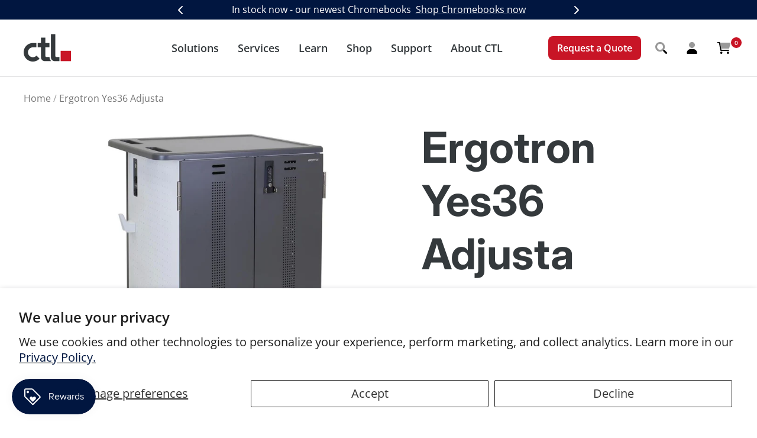

--- FILE ---
content_type: text/html; charset=utf-8
request_url: https://ctl.net/products/ergotron-yes36-charging-cart
body_size: 53852
content:
<!doctype html><html class="no-js" lang="en" dir="ltr">
  <head>
    <meta charset="utf-8">
    <meta name="viewport" content="width=device-width,initial-scale=1.0">
    <title>Ergotron Yes36 Adjusta</title>

    <script>
    window.__DH_GTM_ID__ = 'GTM-TQWPM8N6';
    window.__DH_EVENT_PREFIX__ = '_updated';
    </script>

    <script>
(function(){
  window.data_hatches = window.data_hatches || {};
  const H = window.data_hatches;

  if (!H.__ready__) {
    H.round2 = n => Math.round((+n || 0) * 100) / 100;

    H.readDH = function(){ try{ return JSON.parse(localStorage.getItem('dh')||'{}'); }catch(_){ return {}; } };
    H.writeDH = function(obj){ try{ localStorage.setItem('dh', JSON.stringify(obj||{})); }catch(_){} };
    H.ensureBoot = function(){
      const st = H.readDH();
      if (!st.v) st.v = '13.0';
      if (!st.anonSeed) st.anonSeed = `t${Date.now()}_r${Math.floor(Math.random()*1e6)}`;
      if (typeof st.prePurchase !== 'boolean') st.prePurchase = true;
      if (!Array.isArray(st.seenHashes)) st.seenHashes = [];
      if (!st.ltv) st.ltv = 0;
      H.writeDH(st);
    };

    H.ensureBoot();
    H.__ready__ = true;
  }

  const publishQueue = [];
  function safePublish(name, payload){
    function doPublish(){ try { Shopify.analytics.publish(name, payload); } catch(_){} }
    if (window.Shopify && Shopify.analytics && typeof Shopify.analytics.publish === 'function') {
      doPublish();
    } else {
      publishQueue.push({name, payload});
    }
  }
  function flushPublishQueue(){
    if (!(window.Shopify && Shopify.analytics && Shopify.analytics.publish)) return;
    while (publishQueue.length) {
      const {name, payload} = publishQueue.shift();
      try { Shopify.analytics.publish(name, payload); } catch(_){}
    }
  }
  document.addEventListener('DOMContentLoaded', flushPublishQueue);
  window.addEventListener('load', flushPublishQueue);

  function getClickPath(el){
    if (!(el instanceof Node)) return '';
    const chain = [];
    let n = el;
    while (n && n.nodeType === 1) {
      const cls = n.classList ? Array.prototype.join.call(n.classList, '.') : '';
      const part = (n.tagName ? n.tagName.toLowerCase() : '') +
                   (cls ? '.' + cls : '') +
                   (n.id ? '#' + n.id : '');
      chain.unshift(part);
      n = n.parentElement;
    }
    return (el.toString().match(/\[object (\w+)\]/)?.[1] || 'Element') + ': ' + chain.join(' > ');
  }

  window.addEventListener('click', function(evt){
    try {
      const base = {
        click_element : getClickPath(evt.target) || '',
        click_id      : evt.target.id || '',
        click_classes : evt.target.className || '',
        click_text    : (evt.target.innerText || '').trim().slice(0, 300),
        click_target  : evt.target.target || '',
        click_url     : evt.target.href || ''
      };
      safePublish('custom_click', base);

      const a = evt.target.closest && evt.target.closest('a');
      if (a) {
        safePublish('custom_link_click', {
          click_element : getClickPath(a) || '',
          click_id      : a.id || '',
          click_classes : a.className || '',
          click_text    : (a.innerText || '').trim().slice(0, 300),
          click_target  : a.target || '',
          click_url     : a.href || ''
        });
      }
    } catch(_){}
  }, {capture:true, passive:true});

  window.dataLayer = window.dataLayer || [];
  if (!window.__dh_boot__) {
    window.__dh_boot__ = true;
    dataLayer.push({
      event: 'dh_boot',
      event_source: 'dh_DataLayer',
      page_location: location.href,
      page_referrer: document.referrer || undefined,
      page_title: document.title
    });
    dataLayer.push({
      event: 'page_view',
      event_source: 'dh_DataLayer',
      page_location: location.href,
      page_referrer: document.referrer || undefined,
      page_title: document.title
    });
  }

  var THEME_GTM_ID = ''; 
  function gtmLoaded(id){
    return !!(window.google_tag_manager && window.google_tag_manager[id]) ||
           !!document.querySelector('script[src*="www.googletagmanager.com/gtm.js?id=' + id + '"]');
  }
  if (THEME_GTM_ID && !gtmLoaded(THEME_GTM_ID)) {
    (function(w,d,s,l,i){
      w[l]=w[l]||[];
      w[l].push({'gtm.start': new Date().getTime(), event:'gtm.js'});
      var f=d.getElementsByTagName(s)[0],
          j=d.createElement(s), dl=l!='dataLayer'?'&l='+l:'';
      j.async=true;
      j.src='https://www.googletagmanager.com/gtm.js?id='+i+dl;
      f.parentNode.insertBefore(j,f);
    })(window,document,'script','dataLayer', THEME_GTM_ID);
  }
})();
</script>

<link rel="preconnect" href="https://cdn.shopify.com"><link rel="preconnect" href="https://fonts.shopifycdn.com" crossorigin><script>
  // This allows to expose several variables to the global scope, to be used in scripts
  window.themeVariables = {
    settings: {
      direction: "ltr",
      pageType: "product",
      cartCount: 0,
      moneyFormat: "${{amount}}",
      moneyWithCurrencyFormat: "${{amount}} USD",
      showVendor: false,
      discountMode: "saving",
      currencyCodeEnabled: false,
      searchMode: "product,article,page,collection",
      searchUnavailableProducts: "last",
      cartType: "page",
      cartCurrency: "USD",
      mobileZoomFactor: 2.5
    },

    routes: {
      host: "ctl.net",
      rootUrl: "\/",
      rootUrlWithoutSlash: '',
      cartUrl: "\/cart",
      cartAddUrl: "\/cart\/add",
      cartChangeUrl: "\/cart\/change",
      searchUrl: "\/search",
      predictiveSearchUrl: "\/search\/suggest",
      productRecommendationsUrl: "\/recommendations\/products"
    },

    strings: {
      accessibilityDelete: "Delete",
      accessibilityClose: "Close",
      collectionSoldOut: "Sold out",
      collectionDiscount: "Save @savings@",
      productSalePrice: "Sale price",
      productRegularPrice: "Regular price",
      productFormUnavailable: "Unavailable",
      productFormSoldOut: "Sold out",
      productFormPreOrder: "Pre-order",
      productFormAddToCart: "Add to Cart",
      searchNoResults: "No results could be found.",
      searchNewSearch: "New search",
      searchProducts: "Products",
      searchArticles: "Journal",
      searchPages: "Pages",
      searchCollections: "Collections",
      cartViewCart: "View cart",
      cartItemAdded: "Item added to your cart!",
      cartItemAddedShort: "Added to your cart!",
      cartAddOrderNote: "Add order note",
      cartEditOrderNote: "Edit order note",
      shippingEstimatorNoResults: "Sorry, we do not ship to your address.",
      shippingEstimatorOneResult: "There is one shipping rate for your address:",
      shippingEstimatorMultipleResults: "There are several shipping rates for your address:",
      shippingEstimatorError: "One or more error occurred while retrieving shipping rates:"
    },

    libs: {
      flickity: "\/\/ctl.net\/cdn\/shop\/t\/141\/assets\/flickity.js?v=176646718982628074891711728073",
      photoswipe: "\/\/ctl.net\/cdn\/shop\/t\/141\/assets\/photoswipe.js?v=132268647426145925301711728073",
      qrCode: "\/\/ctl.net\/cdn\/shopifycloud\/storefront\/assets\/themes_support\/vendor\/qrcode-3f2b403b.js"
    },

    breakpoints: {
      phone: 'screen and (max-width: 740px)',
      tablet: 'screen and (min-width: 741px) and (max-width: 999px)',
      tabletAndUp: 'screen and (min-width: 741px)',
      pocket: 'screen and (max-width: 999px)',
      lap: 'screen and (min-width: 1000px) and (max-width: 1199px)',
      lapAndUp: 'screen and (min-width: 1000px)',
      desktop: 'screen and (min-width: 1200px)',
      wide: 'screen and (min-width: 1400px)'
    }
  };

  window.addEventListener('pageshow', async () => {
    const cartContent = await (await fetch(`${window.themeVariables.routes.cartUrl}.js`, {cache: 'reload'})).json();
    document.documentElement.dispatchEvent(new CustomEvent('cart:refresh', {detail: {cart: cartContent}}));
  });

  if ('noModule' in HTMLScriptElement.prototype) {
    // Old browsers (like IE) that does not support module will be considered as if not executing JS at all
    document.documentElement.className = document.documentElement.className.replace('no-js', 'js');

    requestAnimationFrame(() => {
      const viewportHeight = (window.visualViewport ? window.visualViewport.height : document.documentElement.clientHeight);
      document.documentElement.style.setProperty('--window-height',viewportHeight + 'px');
    });
  }// We save the product ID in local storage to be eventually used for recently viewed section
    try {
      const items = JSON.parse(localStorage.getItem('theme:recently-viewed-products') || '[]');

      // We check if the current product already exists, and if it does not, we add it at the start
      if (!items.includes(293740281897)) {
        items.unshift(293740281897);
      }

      localStorage.setItem('theme:recently-viewed-products', JSON.stringify(items.slice(0, 20)));
    } catch (e) {
      // Safari in private mode does not allow setting item, we silently fail
    }</script>

<script>
    window.BOLD = window.BOLD || {};
        window.BOLD.options = window.BOLD.options || {};
        window.BOLD.options.settings = window.BOLD.options.settings || {};
        window.BOLD.options.settings.v1_variant_mode = window.BOLD.options.settings.v1_variant_mode || true;
        window.BOLD.options.settings.hybrid_fix_auto_insert_inputs =
        window.BOLD.options.settings.hybrid_fix_auto_insert_inputs || true;
</script>

<script>window.BOLD = window.BOLD || {};
    window.BOLD.common = window.BOLD.common || {};
    window.BOLD.common.Shopify = window.BOLD.common.Shopify || {};
    window.BOLD.common.Shopify.shop = {
      domain: 'ctl.net',
      permanent_domain: 'shopctl.myshopify.com',
      url: 'https://ctl.net',
      secure_url: 'https://ctl.net',
      money_format: "${{amount}}",
      currency: "USD"
    };
    window.BOLD.common.Shopify.customer = {
      id: null,
      tags: null,
    };
    window.BOLD.common.Shopify.cart = {"note":null,"attributes":{},"original_total_price":0,"total_price":0,"total_discount":0,"total_weight":0.0,"item_count":0,"items":[],"requires_shipping":false,"currency":"USD","items_subtotal_price":0,"cart_level_discount_applications":[],"checkout_charge_amount":0};
    window.BOLD.common.template = 'product';window.BOLD.common.Shopify.formatMoney = function(money, format) {
        function n(t, e) {
            return "undefined" == typeof t ? e : t
        }
        function r(t, e, r, i) {
            if (e = n(e, 2),
                r = n(r, ","),
                i = n(i, "."),
            isNaN(t) || null == t)
                return 0;
            t = (t / 100).toFixed(e);
            var o = t.split(".")
                , a = o[0].replace(/(\d)(?=(\d\d\d)+(?!\d))/g, "$1" + r)
                , s = o[1] ? i + o[1] : "";
            return a + s
        }
        "string" == typeof money && (money = money.replace(".", ""));
        var i = ""
            , o = /\{\{\s*(\w+)\s*\}\}/
            , a = format || window.BOLD.common.Shopify.shop.money_format || window.Shopify.money_format || "$ {{ amount }}";
        switch (a.match(o)[1]) {
            case "amount":
                i = r(money, 2, ",", ".");
                break;
            case "amount_no_decimals":
                i = r(money, 0, ",", ".");
                break;
            case "amount_with_comma_separator":
                i = r(money, 2, ".", ",");
                break;
            case "amount_no_decimals_with_comma_separator":
                i = r(money, 0, ".", ",");
                break;
            case "amount_with_space_separator":
                i = r(money, 2, " ", ",");
                break;
            case "amount_no_decimals_with_space_separator":
                i = r(money, 0, " ", ",");
                break;
            case "amount_with_apostrophe_separator":
                i = r(money, 2, "'", ".");
                break;
        }
        return a.replace(o, i);
    };
    window.BOLD.common.Shopify.saveProduct = function (handle, product) {
      if (typeof handle === 'string' && typeof window.BOLD.common.Shopify.products[handle] === 'undefined') {
        if (typeof product === 'number') {
          window.BOLD.common.Shopify.handles[product] = handle;
          product = { id: product };
        }
        window.BOLD.common.Shopify.products[handle] = product;
      }
    };
    window.BOLD.common.Shopify.saveVariant = function (variant_id, variant) {
      if (typeof variant_id === 'number' && typeof window.BOLD.common.Shopify.variants[variant_id] === 'undefined') {
        window.BOLD.common.Shopify.variants[variant_id] = variant;
      }
    };window.BOLD.common.Shopify.products = window.BOLD.common.Shopify.products || {};
    window.BOLD.common.Shopify.variants = window.BOLD.common.Shopify.variants || {};
    window.BOLD.common.Shopify.handles = window.BOLD.common.Shopify.handles || {};window.BOLD.common.Shopify.handle = "ergotron-yes36-charging-cart"
window.BOLD.common.Shopify.saveProduct("ergotron-yes36-charging-cart", 293740281897);window.BOLD.common.Shopify.saveVariant(4124082995241, { product_id: 293740281897, product_handle: "ergotron-yes36-charging-cart", price: 203500, group_id: '', csp_metafield: {}});window.BOLD.apps_installed = {"Customer Pricing":3,"Product Options":2} || {};window.BOLD.common.Shopify.metafields = window.BOLD.common.Shopify.metafields || {};window.BOLD.common.Shopify.metafields["bold_rp"] = {};window.BOLD.common.Shopify.metafields["bold_csp_defaults"] = {"Tier 2 | CORPORATE":"0.97","Tier 2 | EDU\/GOV":"0.97","Tier 2 | NONPROFIT":"0.97","Tier 2 | RESELLER":"0.97"};window.BOLD.common.cacheParams = window.BOLD.common.cacheParams || {};
    window.BOLD.common.cacheParams.csp = 1681418634;
</script>
<!-- Google Tag Manager -->
    <script>(function(w,d,s,l,i){w[l]=w[l]||[];w[l].push({'gtm.start':new Date().getTime(),event:'gtm.js'});var f=d.getElementsByTagName(s)[0],j=d.createElement(s),dl=l!='dataLayer'?'&l='+l:'';j.async=true;j.src='https://www.googletagmanager.com/gtm.js?id='+i+dl;f.parentNode.insertBefore(j,f);})(window,document,'script','dataLayer','GTM-TQWPM8N6');</script>
    <!-- End Google Tag Manager -->

    <!-- Reddit Pixel -->
    <script>
    !function(w,d){if(!w.rdt){var p=w.rdt=function(){p.sendEvent?p.sendEvent.apply(p,arguments):p.callQueue.push(arguments)};p.callQueue=[];var t=d.createElement("script");t.src="https://www.redditstatic.com/ads/pixel.js",t.async=!0;var s=d.getElementsByTagName("script")[0];s.parentNode.insertBefore(t,s)}}(window,document);rdt('init','a2_fb4mptdlz9qi');rdt('track', 'PageVisit');
    </script>
    <!-- DO NOT MODIFY UNLESS TO REPLACE A USER IDENTIFIER -->
    <!-- End Reddit Pixel --><link href="//ctl.net/cdn/shop/t/141/assets/theme.css?v=116630641079651425751711728073" rel="stylesheet" type="text/css" media="all" />
    <link href="//ctl.net/cdn/shop/t/141/assets/theme-header.css?v=143629086608290211091763747333" rel="stylesheet" type="text/css" media="all" />
<link rel="preload" as="fetch" href="/products/ergotron-yes36-charging-cart.js" crossorigin>
      <link rel="preload" as="image" imagesizes="(max-width: 999px) calc(100vw - 48px), 640px" imagesrcset="//ctl.net/cdn/shop/files/yes36-chr-a-1500x1000_400x.jpg?v=1716563000 400w, //ctl.net/cdn/shop/files/yes36-chr-a-1500x1000_500x.jpg?v=1716563000 500w, //ctl.net/cdn/shop/files/yes36-chr-a-1500x1000_600x.jpg?v=1716563000 600w, //ctl.net/cdn/shop/files/yes36-chr-a-1500x1000_700x.jpg?v=1716563000 700w, //ctl.net/cdn/shop/files/yes36-chr-a-1500x1000_800x.jpg?v=1716563000 800w, //ctl.net/cdn/shop/files/yes36-chr-a-1500x1000_900x.jpg?v=1716563000 900w, //ctl.net/cdn/shop/files/yes36-chr-a-1500x1000_999x.jpg?v=1716563000 999w
"><link rel="preload" as="script" href="//ctl.net/cdn/shop/t/141/assets/flickity.js?v=176646718982628074891711728073">
    <link href="//ctl.net/cdn/shop/t/141/assets/odometer-theme-default.css?v=51184513386326652851711728073" rel="stylesheet" type="text/css" media="all" />
    <link href="//ctl.net/cdn/shop/t/141/assets/swiper-bundle.css?v=20122656499583228911711728073" rel="stylesheet" type="text/css" media="all" />

    
    <link href="//ctl.net/cdn/shop/t/141/assets/theme-base.css?v=129639827084710282821744043728" rel="stylesheet" type="text/css" media="all" />
    <link rel="preload" href="//ctl.net/cdn/shop/t/141/assets/theme-cms.css?v=114996952398174585061761841889" as="style" onload="this.onload=null;this.rel='stylesheet';this.type='text/css'">
    <noscript><link href="//ctl.net/cdn/shop/t/141/assets/theme-cms.css?v=114996952398174585061761841889" rel="stylesheet" type="text/css"></noscript>
    <link href="//ctl.net/cdn/shop/t/141/assets/theme-product-listings.css?v=44053173795894755561711728073" rel="stylesheet" type="text/css" media="all" />
<link href="//ctl.net/cdn/shop/t/141/assets/theme-product-page.css?v=114125536012882359861767125449" rel="stylesheet" type="text/css" media="all" />
<link rel="preload" href="//ctl.net/cdn/shop/t/141/assets/bold-csp-custom.css?v=77033601285312505031711728073" as="style" onload="this.onload=null;this.rel='stylesheet';this.type='text/css'">
    <noscript><link href="//ctl.net/cdn/shop/t/141/assets/bold-csp-custom.css?v=77033601285312505031711728073" rel="stylesheet" type="text/css"></noscript>

    <link rel="preload" href="//ctl.net/cdn/fonts/inter/inter_n7.02711e6b374660cfc7915d1afc1c204e633421e4.woff2" as="font" type="font/woff2" crossorigin><link rel="preload" href="//ctl.net/cdn/fonts/open_sans/opensans_n4.c32e4d4eca5273f6d4ee95ddf54b5bbb75fc9b61.woff2" as="font" type="font/woff2" crossorigin><style>
  /* Typography (heading) */
  @font-face {
  font-family: Inter;
  font-weight: 700;
  font-style: normal;
  font-display: swap;
  src: url("//ctl.net/cdn/fonts/inter/inter_n7.02711e6b374660cfc7915d1afc1c204e633421e4.woff2") format("woff2"),
       url("//ctl.net/cdn/fonts/inter/inter_n7.6dab87426f6b8813070abd79972ceaf2f8d3b012.woff") format("woff");
}

@font-face {
  font-family: Inter;
  font-weight: 700;
  font-style: italic;
  font-display: swap;
  src: url("//ctl.net/cdn/fonts/inter/inter_i7.b377bcd4cc0f160622a22d638ae7e2cd9b86ea4c.woff2") format("woff2"),
       url("//ctl.net/cdn/fonts/inter/inter_i7.7c69a6a34e3bb44fcf6f975857e13b9a9b25beb4.woff") format("woff");
}

/* Typography (body) */
  @font-face {
  font-family: "Open Sans";
  font-weight: 400;
  font-style: normal;
  font-display: swap;
  src: url("//ctl.net/cdn/fonts/open_sans/opensans_n4.c32e4d4eca5273f6d4ee95ddf54b5bbb75fc9b61.woff2") format("woff2"),
       url("//ctl.net/cdn/fonts/open_sans/opensans_n4.5f3406f8d94162b37bfa232b486ac93ee892406d.woff") format("woff");
}

@font-face {
  font-family: "Open Sans";
  font-weight: 400;
  font-style: italic;
  font-display: swap;
  src: url("//ctl.net/cdn/fonts/open_sans/opensans_i4.6f1d45f7a46916cc95c694aab32ecbf7509cbf33.woff2") format("woff2"),
       url("//ctl.net/cdn/fonts/open_sans/opensans_i4.4efaa52d5a57aa9a57c1556cc2b7465d18839daa.woff") format("woff");
}

@font-face {
  font-family: "Open Sans";
  font-weight: 600;
  font-style: normal;
  font-display: swap;
  src: url("//ctl.net/cdn/fonts/open_sans/opensans_n6.15aeff3c913c3fe570c19cdfeed14ce10d09fb08.woff2") format("woff2"),
       url("//ctl.net/cdn/fonts/open_sans/opensans_n6.14bef14c75f8837a87f70ce22013cb146ee3e9f3.woff") format("woff");
}

@font-face {
  font-family: "Open Sans";
  font-weight: 600;
  font-style: italic;
  font-display: swap;
  src: url("//ctl.net/cdn/fonts/open_sans/opensans_i6.828bbc1b99433eacd7d50c9f0c1bfe16f27b89a3.woff2") format("woff2"),
       url("//ctl.net/cdn/fonts/open_sans/opensans_i6.a79e1402e2bbd56b8069014f43ff9c422c30d057.woff") format("woff");
}

:root {--heading-color: 52, 57, 60;
    --text-color: 52, 57, 60;
    --background: 255, 255, 255;
    --secondary-background: 184, 192, 196;
    --border-color: 225, 225, 226;
    --border-color-darker: 174, 176, 177;
    --success-color: 0, 224, 161;
    --success-background: 204, 249, 236;
    --error-color: 200, 21, 38;
    --error-background: 251, 239, 240;
    --primary-button-background: 200, 21, 38;
    --primary-button-text-color: 255, 255, 255;
    --secondary-button-background: 200, 21, 38;
    --secondary-button-text-color: 255, 255, 255;
    --product-star-rating: 200, 21, 38;
    --product-on-sale-accent: 1, 22, 64;
    --product-sold-out-accent: 85, 86, 90;
    --product-custom-label-background: 200, 21, 38;
    --product-custom-label-text-color: 255, 255, 255;
    --product-custom-label-2-background: 200, 21, 38;
    --product-custom-label-2-text-color: 255, 255, 255;
    --product-low-stock-text-color: 200, 21, 38;
    --product-in-stock-text-color: 200, 21, 38;
    --loading-bar-background: 52, 57, 60;

    /* We duplicate some "base" colors as root colors, which is useful to use on drawer elements or popover without. Those should not be overridden to avoid issues */
    --root-heading-color: 52, 57, 60;
    --root-text-color: 52, 57, 60;
    --root-background: 255, 255, 255;
    --root-border-color: 225, 225, 226;
    --root-primary-button-background: 200, 21, 38;
    --root-primary-button-text-color: 255, 255, 255;

    --base-font-size: 20px;
    --heading-font-family: Inter, sans-serif;
    --heading-font-weight: 700;
    --heading-font-style: normal;
    --heading-text-transform: normal;
    --text-font-family: "Open Sans", sans-serif;
    --text-font-weight: 400;
    --text-font-style: normal;
    --text-font-bold-weight: 600;

    /* Typography (font size) */
    --heading-xxsmall-font-size: 11px;
    --heading-xsmall-font-size: 11px;
    --heading-small-font-size: 13px;
    --heading-large-font-size: 40px;
    --heading-h1-font-size: 40px;
    --heading-h2-font-size: 32px;
    --heading-h3-font-size: 28px;
    --heading-h4-font-size: 26px;
    --heading-h5-font-size: 22px;
    --heading-h6-font-size: 18px;

    /* Control the look and feel of the theme by changing radius of various elements */
    --button-border-radius: 0px;
    --block-border-radius: 0px;
    --block-border-radius-reduced: 0px;
    --color-swatch-border-radius: 0px;

    /* Button size */
    --button-height: 48px;
    --button-small-height: 40px;

    /* Form related */
    --form-input-field-height: 48px;
    --form-input-gap: 16px;
    --form-submit-margin: 24px;

    /* Product listing related variables */
    --product-list-block-spacing: 32px;

    /* Video related */
    --play-button-background: 255, 255, 255;
    --play-button-arrow: 52, 57, 60;

    /* RTL support */
    --transform-logical-flip: 1;
    --transform-origin-start: left;
    --transform-origin-end: right;

    /* Other */
    --zoom-cursor-svg-url: url(//ctl.net/cdn/shop/t/141/assets/zoom-cursor.svg?v=153981174216542836561753743892);
    --arrow-right-svg-url: url(//ctl.net/cdn/shop/t/141/assets/arrow-right.svg?v=14678766212059424301753743892);
    --arrow-left-svg-url: url(//ctl.net/cdn/shop/t/141/assets/arrow-left.svg?v=2421352099594305001753743892);

    /* Some useful variables that we can reuse in our CSS. Some explanation are needed for some of them:
       - container-max-width-minus-gutters: represents the container max width without the edge gutters
       - container-outer-width: considering the screen width, represent all the space outside the container
       - container-outer-margin: same as container-outer-width but get set to 0 inside a container
       - container-inner-width: the effective space inside the container (minus gutters)
       - grid-column-width: represents the width of a single column of the grid
       - vertical-breather: this is a variable that defines the global "spacing" between sections, and inside the section
                            to create some "breath" and minimum spacing
     */
    --container-max-width: 1600px;
    --container-gutter: 24px;
    --container-max-width-minus-gutters: calc(var(--container-max-width) - (var(--container-gutter)) * 2);
    --container-outer-width: max(calc((100vw - var(--container-max-width-minus-gutters)) / 2), var(--container-gutter));
    --container-outer-margin: var(--container-outer-width);
    --container-inner-width: calc(100vw - var(--container-outer-width) * 2);

    --grid-column-count: 10;
    --grid-gap: 24px;
    --grid-column-width: calc((100vw - var(--container-outer-width) * 2 - var(--grid-gap) * (var(--grid-column-count) - 1)) / var(--grid-column-count));

    --vertical-breather: 36px;
    --vertical-breather-tight: 36px;

    /* Shopify related variables */
    --payment-terms-background-color: #ffffff;
  }

  @media screen and (min-width: 741px) {
    :root {
      --container-gutter: 40px;
      --grid-column-count: 20;
      --vertical-breather: 48px;
      --vertical-breather-tight: 48px;

      /* Typography (font size) */
      --heading-xsmall-font-size: 13px;
      --heading-small-font-size: 14px;
      --heading-large-font-size: 58px;
      --heading-h1-font-size: 58px;
      --heading-h2-font-size: 44px;
      --heading-h3-font-size: 36px;
      --heading-h4-font-size: 28px;
      --heading-h5-font-size: 22px;
      --heading-h6-font-size: 20px;

      /* Form related */
      --form-input-field-height: 52px;
      --form-submit-margin: 32px;

      /* Button size */
      --button-height: 52px;
      --button-small-height: 44px;
    }
  }

  @media screen and (min-width: 1200px) {
    :root {
      --vertical-breather: 64px;
      --vertical-breather-tight: 48px;
      --product-list-block-spacing: 48px;

      /* Typography */
      --heading-large-font-size: 72px;
      --heading-h1-font-size: 62px;
      --heading-h2-font-size: 54px;
      --heading-h3-font-size: 40px;
      --heading-h4-font-size: 34px;
      --heading-h5-font-size: 26px;
      --heading-h6-font-size: 18px;
    }
  }

  @media screen and (min-width: 1600px) {
    :root {
      --vertical-breather: 64px;
      --vertical-breather-tight: 48px;
    }
  }
</style>

    <script src="//ctl.net/cdn/shop/t/141/assets/vendor.js?v=31715688253868339281711728073" defer></script>
    <script src="//ctl.net/cdn/shop/t/141/assets/theme.js?v=31679315184835978361734382070" defer></script>
    <script src="//ctl.net/cdn/shop/t/141/assets/custom.js?v=167639537848865775061711728073" defer></script>

    
    <script src="//ctl.net/cdn/shop/t/141/assets/odometer.js?v=74638052261432155021711728073" defer></script>
    <script src="//ctl.net/cdn/shop/t/141/assets/noframework.waypoints.js?v=84998216336617925441711728073" defer></script>
    <script src="//ctl.net/cdn/shop/t/141/assets/popper.js?v=140789316506507426211711728073" defer></script>
    <script src="//ctl.net/cdn/shop/t/141/assets/jquery-3.6.4.min.js?v=153300377539655921971711728073" defer></script>
    <script src="//ctl.net/cdn/shop/t/141/assets/jquery.matchHeight-min.js?v=36105689626346892531711728073" defer></script>
    <script src="//ctl.net/cdn/shop/t/141/assets/swiper-bundle.min.js?v=146384143693317746301711728073" defer></script>

    
    <script src="//ctl.net/cdn/shop/t/141/assets/theme-footer.js?v=106712704057707644131722540254" defer></script>
    <script src="//ctl.net/cdn/shop/t/141/assets/theme-cms.js?v=71946438718642557671761841890" defer></script>
    <script src="//ctl.net/cdn/shop/t/141/assets/theme-product-listings.js?v=182638331871178796581711728073" defer></script><script src="//ctl.net/cdn/shop/t/141/assets/theme-product-page.js?v=44421349710021425031711728073" defer></script><script>window.performance && window.performance.mark && window.performance.mark('shopify.content_for_header.start');</script><meta name="google-site-verification" content="HjLnKBadMHl4BCATuDVDUIICA9aSFrDDTqoLRaqjv30">
<meta id="shopify-digital-wallet" name="shopify-digital-wallet" content="/13829181/digital_wallets/dialog">
<meta name="shopify-checkout-api-token" content="8f971bf89fc3f8997e50e6ea40cf3132">
<meta id="in-context-paypal-metadata" data-shop-id="13829181" data-venmo-supported="false" data-environment="production" data-locale="en_US" data-paypal-v4="true" data-currency="USD">
<link rel="alternate" type="application/json+oembed" href="https://ctl.net/products/ergotron-yes36-charging-cart.oembed">
<script async="async" src="/checkouts/internal/preloads.js?locale=en-US"></script>
<script id="apple-pay-shop-capabilities" type="application/json">{"shopId":13829181,"countryCode":"US","currencyCode":"USD","merchantCapabilities":["supports3DS"],"merchantId":"gid:\/\/shopify\/Shop\/13829181","merchantName":"CTL","requiredBillingContactFields":["postalAddress","email","phone"],"requiredShippingContactFields":["postalAddress","email","phone"],"shippingType":"shipping","supportedNetworks":["visa","masterCard","amex"],"total":{"type":"pending","label":"CTL","amount":"1.00"},"shopifyPaymentsEnabled":true,"supportsSubscriptions":true}</script>
<script id="shopify-features" type="application/json">{"accessToken":"8f971bf89fc3f8997e50e6ea40cf3132","betas":["rich-media-storefront-analytics"],"domain":"ctl.net","predictiveSearch":true,"shopId":13829181,"locale":"en"}</script>
<script>var Shopify = Shopify || {};
Shopify.shop = "shopctl.myshopify.com";
Shopify.locale = "en";
Shopify.currency = {"active":"USD","rate":"1.0"};
Shopify.country = "US";
Shopify.theme = {"name":"CTL Production","id":129520500824,"schema_name":"Focal","schema_version":"8.11.2","theme_store_id":714,"role":"main"};
Shopify.theme.handle = "null";
Shopify.theme.style = {"id":null,"handle":null};
Shopify.cdnHost = "ctl.net/cdn";
Shopify.routes = Shopify.routes || {};
Shopify.routes.root = "/";</script>
<script type="module">!function(o){(o.Shopify=o.Shopify||{}).modules=!0}(window);</script>
<script>!function(o){function n(){var o=[];function n(){o.push(Array.prototype.slice.apply(arguments))}return n.q=o,n}var t=o.Shopify=o.Shopify||{};t.loadFeatures=n(),t.autoloadFeatures=n()}(window);</script>
<script id="shop-js-analytics" type="application/json">{"pageType":"product"}</script>
<script defer="defer" async type="module" src="//ctl.net/cdn/shopifycloud/shop-js/modules/v2/client.init-shop-cart-sync_BT-GjEfc.en.esm.js"></script>
<script defer="defer" async type="module" src="//ctl.net/cdn/shopifycloud/shop-js/modules/v2/chunk.common_D58fp_Oc.esm.js"></script>
<script defer="defer" async type="module" src="//ctl.net/cdn/shopifycloud/shop-js/modules/v2/chunk.modal_xMitdFEc.esm.js"></script>
<script type="module">
  await import("//ctl.net/cdn/shopifycloud/shop-js/modules/v2/client.init-shop-cart-sync_BT-GjEfc.en.esm.js");
await import("//ctl.net/cdn/shopifycloud/shop-js/modules/v2/chunk.common_D58fp_Oc.esm.js");
await import("//ctl.net/cdn/shopifycloud/shop-js/modules/v2/chunk.modal_xMitdFEc.esm.js");

  window.Shopify.SignInWithShop?.initShopCartSync?.({"fedCMEnabled":true,"windoidEnabled":true});

</script>
<script>(function() {
  var isLoaded = false;
  function asyncLoad() {
    if (isLoaded) return;
    isLoaded = true;
    var urls = ["https:\/\/services.nofraud.com\/js\/device.js?shop=shopctl.myshopify.com","https:\/\/multiship.app\/build\/storefront\/storefront.js?shop=shopctl.myshopify.com","https:\/\/api-na2.hubapi.com\/scriptloader\/v1\/43603665.js?shop=shopctl.myshopify.com","\/\/searchserverapi1.com\/widgets\/shopify\/init.js?a=4Z6g9c4e6g\u0026shop=shopctl.myshopify.com"];
    for (var i = 0; i < urls.length; i++) {
      var s = document.createElement('script');
      s.type = 'text/javascript';
      s.async = true;
      s.src = urls[i];
      var x = document.getElementsByTagName('script')[0];
      x.parentNode.insertBefore(s, x);
    }
  };
  if(window.attachEvent) {
    window.attachEvent('onload', asyncLoad);
  } else {
    window.addEventListener('load', asyncLoad, false);
  }
})();</script>
<script id="__st">var __st={"a":13829181,"offset":-28800,"reqid":"a5395fae-137b-4a12-99cd-2470934b794c-1769390053","pageurl":"ctl.net\/products\/ergotron-yes36-charging-cart","u":"f058038e7eec","p":"product","rtyp":"product","rid":293740281897};</script>
<script>window.ShopifyPaypalV4VisibilityTracking = true;</script>
<script id="captcha-bootstrap">!function(){'use strict';const t='contact',e='account',n='new_comment',o=[[t,t],['blogs',n],['comments',n],[t,'customer']],c=[[e,'customer_login'],[e,'guest_login'],[e,'recover_customer_password'],[e,'create_customer']],r=t=>t.map((([t,e])=>`form[action*='/${t}']:not([data-nocaptcha='true']) input[name='form_type'][value='${e}']`)).join(','),a=t=>()=>t?[...document.querySelectorAll(t)].map((t=>t.form)):[];function s(){const t=[...o],e=r(t);return a(e)}const i='password',u='form_key',d=['recaptcha-v3-token','g-recaptcha-response','h-captcha-response',i],f=()=>{try{return window.sessionStorage}catch{return}},m='__shopify_v',_=t=>t.elements[u];function p(t,e,n=!1){try{const o=window.sessionStorage,c=JSON.parse(o.getItem(e)),{data:r}=function(t){const{data:e,action:n}=t;return t[m]||n?{data:e,action:n}:{data:t,action:n}}(c);for(const[e,n]of Object.entries(r))t.elements[e]&&(t.elements[e].value=n);n&&o.removeItem(e)}catch(o){console.error('form repopulation failed',{error:o})}}const l='form_type',E='cptcha';function T(t){t.dataset[E]=!0}const w=window,h=w.document,L='Shopify',v='ce_forms',y='captcha';let A=!1;((t,e)=>{const n=(g='f06e6c50-85a8-45c8-87d0-21a2b65856fe',I='https://cdn.shopify.com/shopifycloud/storefront-forms-hcaptcha/ce_storefront_forms_captcha_hcaptcha.v1.5.2.iife.js',D={infoText:'Protected by hCaptcha',privacyText:'Privacy',termsText:'Terms'},(t,e,n)=>{const o=w[L][v],c=o.bindForm;if(c)return c(t,g,e,D).then(n);var r;o.q.push([[t,g,e,D],n]),r=I,A||(h.body.append(Object.assign(h.createElement('script'),{id:'captcha-provider',async:!0,src:r})),A=!0)});var g,I,D;w[L]=w[L]||{},w[L][v]=w[L][v]||{},w[L][v].q=[],w[L][y]=w[L][y]||{},w[L][y].protect=function(t,e){n(t,void 0,e),T(t)},Object.freeze(w[L][y]),function(t,e,n,w,h,L){const[v,y,A,g]=function(t,e,n){const i=e?o:[],u=t?c:[],d=[...i,...u],f=r(d),m=r(i),_=r(d.filter((([t,e])=>n.includes(e))));return[a(f),a(m),a(_),s()]}(w,h,L),I=t=>{const e=t.target;return e instanceof HTMLFormElement?e:e&&e.form},D=t=>v().includes(t);t.addEventListener('submit',(t=>{const e=I(t);if(!e)return;const n=D(e)&&!e.dataset.hcaptchaBound&&!e.dataset.recaptchaBound,o=_(e),c=g().includes(e)&&(!o||!o.value);(n||c)&&t.preventDefault(),c&&!n&&(function(t){try{if(!f())return;!function(t){const e=f();if(!e)return;const n=_(t);if(!n)return;const o=n.value;o&&e.removeItem(o)}(t);const e=Array.from(Array(32),(()=>Math.random().toString(36)[2])).join('');!function(t,e){_(t)||t.append(Object.assign(document.createElement('input'),{type:'hidden',name:u})),t.elements[u].value=e}(t,e),function(t,e){const n=f();if(!n)return;const o=[...t.querySelectorAll(`input[type='${i}']`)].map((({name:t})=>t)),c=[...d,...o],r={};for(const[a,s]of new FormData(t).entries())c.includes(a)||(r[a]=s);n.setItem(e,JSON.stringify({[m]:1,action:t.action,data:r}))}(t,e)}catch(e){console.error('failed to persist form',e)}}(e),e.submit())}));const S=(t,e)=>{t&&!t.dataset[E]&&(n(t,e.some((e=>e===t))),T(t))};for(const o of['focusin','change'])t.addEventListener(o,(t=>{const e=I(t);D(e)&&S(e,y())}));const B=e.get('form_key'),M=e.get(l),P=B&&M;t.addEventListener('DOMContentLoaded',(()=>{const t=y();if(P)for(const e of t)e.elements[l].value===M&&p(e,B);[...new Set([...A(),...v().filter((t=>'true'===t.dataset.shopifyCaptcha))])].forEach((e=>S(e,t)))}))}(h,new URLSearchParams(w.location.search),n,t,e,['guest_login'])})(!0,!0)}();</script>
<script integrity="sha256-4kQ18oKyAcykRKYeNunJcIwy7WH5gtpwJnB7kiuLZ1E=" data-source-attribution="shopify.loadfeatures" defer="defer" src="//ctl.net/cdn/shopifycloud/storefront/assets/storefront/load_feature-a0a9edcb.js" crossorigin="anonymous"></script>
<script data-source-attribution="shopify.dynamic_checkout.dynamic.init">var Shopify=Shopify||{};Shopify.PaymentButton=Shopify.PaymentButton||{isStorefrontPortableWallets:!0,init:function(){window.Shopify.PaymentButton.init=function(){};var t=document.createElement("script");t.src="https://ctl.net/cdn/shopifycloud/portable-wallets/latest/portable-wallets.en.js",t.type="module",document.head.appendChild(t)}};
</script>
<script data-source-attribution="shopify.dynamic_checkout.buyer_consent">
  function portableWalletsHideBuyerConsent(e){var t=document.getElementById("shopify-buyer-consent"),n=document.getElementById("shopify-subscription-policy-button");t&&n&&(t.classList.add("hidden"),t.setAttribute("aria-hidden","true"),n.removeEventListener("click",e))}function portableWalletsShowBuyerConsent(e){var t=document.getElementById("shopify-buyer-consent"),n=document.getElementById("shopify-subscription-policy-button");t&&n&&(t.classList.remove("hidden"),t.removeAttribute("aria-hidden"),n.addEventListener("click",e))}window.Shopify?.PaymentButton&&(window.Shopify.PaymentButton.hideBuyerConsent=portableWalletsHideBuyerConsent,window.Shopify.PaymentButton.showBuyerConsent=portableWalletsShowBuyerConsent);
</script>
<script data-source-attribution="shopify.dynamic_checkout.cart.bootstrap">document.addEventListener("DOMContentLoaded",(function(){function t(){return document.querySelector("shopify-accelerated-checkout-cart, shopify-accelerated-checkout")}if(t())Shopify.PaymentButton.init();else{new MutationObserver((function(e,n){t()&&(Shopify.PaymentButton.init(),n.disconnect())})).observe(document.body,{childList:!0,subtree:!0})}}));
</script>
<script id='scb4127' type='text/javascript' async='' src='https://ctl.net/cdn/shopifycloud/privacy-banner/storefront-banner.js'></script><link id="shopify-accelerated-checkout-styles" rel="stylesheet" media="screen" href="https://ctl.net/cdn/shopifycloud/portable-wallets/latest/accelerated-checkout-backwards-compat.css" crossorigin="anonymous">
<style id="shopify-accelerated-checkout-cart">
        #shopify-buyer-consent {
  margin-top: 1em;
  display: inline-block;
  width: 100%;
}

#shopify-buyer-consent.hidden {
  display: none;
}

#shopify-subscription-policy-button {
  background: none;
  border: none;
  padding: 0;
  text-decoration: underline;
  font-size: inherit;
  cursor: pointer;
}

#shopify-subscription-policy-button::before {
  box-shadow: none;
}

      </style>

<script>window.performance && window.performance.mark && window.performance.mark('shopify.content_for_header.end');</script>

    
<script>
    window.BOLD.common.cacheParams.options = 1769108869;
</script>
<link href="//ctl.net/cdn/shop/t/141/assets/bold-options.css?v=86845287573252630671729091871" rel="stylesheet" type="text/css" media="all" />
<script src="https://options.shopapps.site/js/options.js" type="text/javascript"></script>



    
<script id="bold-platform-data" type="application/json">
    {
        "shop": {
            "domain": "ctl.net",
            "permanent_domain": "shopctl.myshopify.com",
            "url": "https://ctl.net",
            "secure_url": "https://ctl.net",
            "money_format": "${{amount}}",
            "currency": "USD"
        },
        "customer": {
            "id": null,
            "tags": null
        },
        "cart": {"note":null,"attributes":{},"original_total_price":0,"total_price":0,"total_discount":0,"total_weight":0.0,"item_count":0,"items":[],"requires_shipping":false,"currency":"USD","items_subtotal_price":0,"cart_level_discount_applications":[],"checkout_charge_amount":0},
        "template": "product",
        "product": {"id":293740281897,"title":"Ergotron Yes36 Adjusta","handle":"ergotron-yes36-charging-cart","description":"\u003ch2\u003eYES36 Charging Cart for Mini‑laptops\u003c\/h2\u003e\n\u003cp\u003eGet more from your charging cart with the multi-purpose YES36. It quickly and safely charges up to 36 smart devices, while also working as a podium or desk—all in a compact design that makes the most of any space. Pegboard sides let students innovate with STEM projects or work as a makerspace. Think beyond the classroom with optional accessories that fit hospitality, healthcare and other industries. And the cart is UL-certified to ensure safety for students, staff and devices.\u003cstrong\u003e\u003c\/strong\u003e\u003c\/p\u003e\n\u003cdiv\u003e\n\u003cul class=\"dl\"\u003e\n\u003cli style=\"list-style-type: none;\"\u003e\n\u003cul\u003e\u003c\/ul\u003e\n\u003c\/li\u003e\n\u003c\/ul\u003e\n\u003cp\u003e\u003cstrong\u003eAdjustable rows \u0026amp; dividers\u003c\/strong\u003e\u003cbr\u003eHolds any device: 36 Chromebooks and tablets, or 24 laptops with 15\" screens\u003c\/p\u003e\n\u003cp\u003e\u003cstrong\u003eCustomizable \u0026amp; configurable\u003c\/strong\u003e\u003cbr\u003eAccessorize the pegboard for STEM projects; add a monitor arm for presentations\u003c\/p\u003e\n\u003cp\u003e\u003cstrong\u003eLightweight design\u003c\/strong\u003e\u003cbr\u003ePremium casters let you easily relocate the system\u003c\/p\u003e\n\u003cp\u003e\u003cstrong\u003eFlexible workstation\u003c\/strong\u003e\u003cbr\u003eAttach an MXV Monitor Arm to show a video or project instructions\u003c\/p\u003e\n\u003cp\u003e\u003cstrong\u003eFast charging\u003c\/strong\u003e\u003cbr\u003eUses patented PowerShuttle® Technology to support safe and fast charging\u003c\/p\u003e\n\u003cp\u003e\u003cstrong\u003eFully assembled\u003c\/strong\u003e\u003cbr\u003eJust plug it in to start charging—saving you time and hassle\u003cstrong\u003e\u003c\/strong\u003e\u003c\/p\u003e\n\u003cp\u003e \u003c\/p\u003e\n\u003cp\u003e***Freight shipping and liftgate service are included with the price\u003c\/p\u003e\n\u003c\/div\u003e","published_at":"2023-01-05T16:17:38-08:00","created_at":"2017-11-20T16:49:25-08:00","vendor":"CTL","type":"3rd Party Product","tags":["Chomebook Carts"],"price":203500,"price_min":203500,"price_max":203500,"available":true,"price_varies":false,"compare_at_price":211100,"compare_at_price_min":211100,"compare_at_price_max":211100,"compare_at_price_varies":false,"variants":[{"id":4124082995241,"title":"Default Title","option1":"Default Title","option2":null,"option3":null,"sku":"CSEYES36A","requires_shipping":true,"taxable":false,"featured_image":null,"available":true,"name":"Ergotron Yes36 Adjusta","public_title":null,"options":["Default Title"],"price":203500,"weight":95572,"compare_at_price":211100,"inventory_quantity":0,"inventory_management":null,"inventory_policy":"deny","barcode":"","requires_selling_plan":false,"selling_plan_allocations":[],"quantity_rule":{"min":1,"max":null,"increment":1}}],"images":["\/\/ctl.net\/cdn\/shop\/files\/yes36-chr-a-1500x1000.jpg?v=1716563000","\/\/ctl.net\/cdn\/shop\/files\/yes36-chr-b-1500x1000.jpg?v=1716563000","\/\/ctl.net\/cdn\/shop\/products\/ctl-ergotron-yes36-charging-cart-1242133135401.jpg?v=1716563000","\/\/ctl.net\/cdn\/shop\/files\/yes36-chr-c-1500x1000.jpg?v=1716563000","\/\/ctl.net\/cdn\/shop\/products\/ctl-ergotron-yes36-charging-cart-1242134216745.jpg?v=1716563000","\/\/ctl.net\/cdn\/shop\/files\/yes-chr-f-1500x1000.jpg?v=1716563000"],"featured_image":"\/\/ctl.net\/cdn\/shop\/files\/yes36-chr-a-1500x1000.jpg?v=1716563000","options":["Title"],"media":[{"alt":null,"id":25549153697880,"position":1,"preview_image":{"aspect_ratio":0.999,"height":1000,"width":999,"src":"\/\/ctl.net\/cdn\/shop\/files\/yes36-chr-a-1500x1000.jpg?v=1716563000"},"aspect_ratio":0.999,"height":1000,"media_type":"image","src":"\/\/ctl.net\/cdn\/shop\/files\/yes36-chr-a-1500x1000.jpg?v=1716563000","width":999},{"alt":null,"id":25549153632344,"position":2,"preview_image":{"aspect_ratio":0.999,"height":1000,"width":999,"src":"\/\/ctl.net\/cdn\/shop\/files\/yes36-chr-b-1500x1000.jpg?v=1716563000"},"aspect_ratio":0.999,"height":1000,"media_type":"image","src":"\/\/ctl.net\/cdn\/shop\/files\/yes36-chr-b-1500x1000.jpg?v=1716563000","width":999},{"alt":"Ergotron Yes36 Adjusta","id":611957375064,"position":3,"preview_image":{"aspect_ratio":1.0,"height":3000,"width":3000,"src":"\/\/ctl.net\/cdn\/shop\/products\/ctl-ergotron-yes36-charging-cart-1242133135401.jpg?v=1716563000"},"aspect_ratio":1.0,"height":3000,"media_type":"image","src":"\/\/ctl.net\/cdn\/shop\/products\/ctl-ergotron-yes36-charging-cart-1242133135401.jpg?v=1716563000","width":3000},{"alt":null,"id":25549153763416,"position":4,"preview_image":{"aspect_ratio":0.999,"height":1000,"width":999,"src":"\/\/ctl.net\/cdn\/shop\/files\/yes36-chr-c-1500x1000.jpg?v=1716563000"},"aspect_ratio":0.999,"height":1000,"media_type":"image","src":"\/\/ctl.net\/cdn\/shop\/files\/yes36-chr-c-1500x1000.jpg?v=1716563000","width":999},{"alt":"Ergotron Yes36 Adjusta","id":611957538904,"position":5,"preview_image":{"aspect_ratio":0.823,"height":600,"width":494,"src":"\/\/ctl.net\/cdn\/shop\/products\/ctl-ergotron-yes36-charging-cart-1242134216745.jpg?v=1716563000"},"aspect_ratio":0.823,"height":600,"media_type":"image","src":"\/\/ctl.net\/cdn\/shop\/products\/ctl-ergotron-yes36-charging-cart-1242134216745.jpg?v=1716563000","width":494},{"alt":null,"id":25549153730648,"position":6,"preview_image":{"aspect_ratio":1.0,"height":1000,"width":1000,"src":"\/\/ctl.net\/cdn\/shop\/files\/yes-chr-f-1500x1000.jpg?v=1716563000"},"aspect_ratio":1.0,"height":1000,"media_type":"image","src":"\/\/ctl.net\/cdn\/shop\/files\/yes-chr-f-1500x1000.jpg?v=1716563000","width":1000}],"requires_selling_plan":false,"selling_plan_groups":[],"content":"\u003ch2\u003eYES36 Charging Cart for Mini‑laptops\u003c\/h2\u003e\n\u003cp\u003eGet more from your charging cart with the multi-purpose YES36. It quickly and safely charges up to 36 smart devices, while also working as a podium or desk—all in a compact design that makes the most of any space. Pegboard sides let students innovate with STEM projects or work as a makerspace. Think beyond the classroom with optional accessories that fit hospitality, healthcare and other industries. And the cart is UL-certified to ensure safety for students, staff and devices.\u003cstrong\u003e\u003c\/strong\u003e\u003c\/p\u003e\n\u003cdiv\u003e\n\u003cul class=\"dl\"\u003e\n\u003cli style=\"list-style-type: none;\"\u003e\n\u003cul\u003e\u003c\/ul\u003e\n\u003c\/li\u003e\n\u003c\/ul\u003e\n\u003cp\u003e\u003cstrong\u003eAdjustable rows \u0026amp; dividers\u003c\/strong\u003e\u003cbr\u003eHolds any device: 36 Chromebooks and tablets, or 24 laptops with 15\" screens\u003c\/p\u003e\n\u003cp\u003e\u003cstrong\u003eCustomizable \u0026amp; configurable\u003c\/strong\u003e\u003cbr\u003eAccessorize the pegboard for STEM projects; add a monitor arm for presentations\u003c\/p\u003e\n\u003cp\u003e\u003cstrong\u003eLightweight design\u003c\/strong\u003e\u003cbr\u003ePremium casters let you easily relocate the system\u003c\/p\u003e\n\u003cp\u003e\u003cstrong\u003eFlexible workstation\u003c\/strong\u003e\u003cbr\u003eAttach an MXV Monitor Arm to show a video or project instructions\u003c\/p\u003e\n\u003cp\u003e\u003cstrong\u003eFast charging\u003c\/strong\u003e\u003cbr\u003eUses patented PowerShuttle® Technology to support safe and fast charging\u003c\/p\u003e\n\u003cp\u003e\u003cstrong\u003eFully assembled\u003c\/strong\u003e\u003cbr\u003eJust plug it in to start charging—saving you time and hassle\u003cstrong\u003e\u003c\/strong\u003e\u003c\/p\u003e\n\u003cp\u003e \u003c\/p\u003e\n\u003cp\u003e***Freight shipping and liftgate service are included with the price\u003c\/p\u003e\n\u003c\/div\u003e"},
        "collection": null
    }
</script>
<style>
    .money[data-product-id], .money[data-product-handle], .money[data-variant-id], .money[data-line-index], .money[data-cart-total] {
        animation: moneyAnimation 0s 2s forwards;
        visibility: hidden;
    }
    @keyframes moneyAnimation {
        to   { visibility: visible; }
    }
</style>

<script src="https://static.boldcommerce.com/bold-platform/sf/pr.js" type="text/javascript"></script><!-- START DRIFT CHAT 11.14.2022 MPM - Start of Async Drift Code
    <script>
    "use strict";

    !function() {
      var t = window.driftt = window.drift = window.driftt || [];
      if (!t.init) {
        if (t.invoked) return void (window.console && console.error && console.error("Drift snippet included twice."));
        t.invoked = !0, t.methods = [ "identify", "config", "track", "reset", "debug", "show", "ping", "page", "hide", "off", "on" ],
        t.factory = function(e) {
          return function() {
            var n = Array.prototype.slice.call(arguments);
            return n.unshift(e), t.push(n), t;
          };
        }, t.methods.forEach(function(e) {
          t[e] = t.factory(e);
        }), t.load = function(t) {
          var e = 3e5, n = Math.ceil(new Date() / e) * e, o = document.createElement("script");
          o.type = "text/javascript", o.async = !0, o.crossorigin = "anonymous", o.src = "https://js.driftt.com/include/" + n + "/" + t + ".js";
          var i = document.getElementsByTagName("script")[0];
          i.parentNode.insertBefore(o, i);
        };
      }
    }();
    drift.SNIPPET_VERSION = '0.3.1';
    drift.load('ru395gb2yrvp');
    </script>
    END DRIFT CHAT 11.14.2022 MPM End of Async Drift Code -->

    <!-- GS-Inventory Start. Do not change -->
    
    <!-- GS-Inventory End. Do not change  -->

    <!-- BING Tracking | MPM 12.14.2022 Per Sales and Orders Instructions to track Bing Ad Conversions -->
    <script>(function(w,d,t,r,u){var f,n,i;w[u]=w[u]||[],f=function(){var o={ti:"187013548"};o.q=w[u],w[u]=new UET(o),w[u].push("pageLoad")},n=d.createElement(t),n.src=r,n.async=1,n.onload=n.onreadystatechange=function(){var s=this.readyState;s&&s!=="loaded"&&s!=="complete"||(f(),n.onload=n.onreadystatechange=null)},i=d.getElementsByTagName(t)[0],i.parentNode.insertBefore(n,i)})(window,document,"script","//bat.bing.com/bat.js","uetq");</script>
    <!-- End BING Tracking -->

    <link rel="dns-prefetch" href="https://www.google-analytics.com"><meta name="description" content="YES36 Charging Cart for Mini‑laptops Get more from your charging cart with the multi-purpose YES36. It quickly and safely charges up to 36 smart devices, while also working as a podium or desk—all in a compact design that makes the most of any space. Pegboard sides let students innovate with STEM projects or work as a "><link rel="canonical" href="https://ctl.net/products/ergotron-yes36-charging-cart">
<link rel="shortcut icon" href="//ctl.net/cdn/shop/files/CTL_Logo_Square-1500.png?v=1714423948&width=96" type="image/png"><meta name="theme-color" content="#ffffff">

    
  <script type="application/ld+json">
  {
    "@context": "https://schema.org",
    "@type": "Product",
    "productID": 293740281897,
    "offers": [{
          "@type": "Offer",
          "name": "Default Title",
          "availability":"https://schema.org/InStock",
          "price": 2035.0,
          "priceCurrency": "USD",
          "priceValidUntil": "2026-02-04","sku": "CSEYES36A",
          "url": "/products/ergotron-yes36-charging-cart?variant=4124082995241"
        }
],"brand": {
      "@type": "Brand",
      "name": "CTL"
    },
    "name": "Ergotron Yes36 Adjusta",
    "description": "YES36 Charging Cart for Mini‑laptops\nGet more from your charging cart with the multi-purpose YES36. It quickly and safely charges up to 36 smart devices, while also working as a podium or desk—all in a compact design that makes the most of any space. Pegboard sides let students innovate with STEM projects or work as a makerspace. Think beyond the classroom with optional accessories that fit hospitality, healthcare and other industries. And the cart is UL-certified to ensure safety for students, staff and devices.\n\n\n\n\n\n\nAdjustable rows \u0026amp; dividersHolds any device: 36 Chromebooks and tablets, or 24 laptops with 15\" screens\nCustomizable \u0026amp; configurableAccessorize the pegboard for STEM projects; add a monitor arm for presentations\nLightweight designPremium casters let you easily relocate the system\nFlexible workstationAttach an MXV Monitor Arm to show a video or project instructions\nFast chargingUses patented PowerShuttle® Technology to support safe and fast charging\nFully assembledJust plug it in to start charging—saving you time and hassle\n \n***Freight shipping and liftgate service are included with the price\n",
    "category": "3rd Party Product",
    "url": "/products/ergotron-yes36-charging-cart",
    "sku": "CSEYES36A",
    "image": {
      "@type": "ImageObject",
      "url": "https://ctl.net/cdn/shop/files/yes36-chr-a-1500x1000.jpg?v=1716563000&width=1024",
      "image": "https://ctl.net/cdn/shop/files/yes36-chr-a-1500x1000.jpg?v=1716563000&width=1024",
      "name": "",
      "width": "1024",
      "height": "1024"
    }
  }
  </script>



  <script type="application/ld+json">
  {
    "@context": "https://schema.org",
    "@type": "BreadcrumbList",
  "itemListElement": [{
      "@type": "ListItem",
      "position": 1,
      "name": "Home",
      "item": "https://ctl.net"
    },{
          "@type": "ListItem",
          "position": 2,
          "name": "Ergotron Yes36 Adjusta",
          "item": "https://ctl.net/products/ergotron-yes36-charging-cart"
        }]
  }
  </script>


    <meta property="og:type" content="product">
  <meta property="og:title" content="Ergotron Yes36 Adjusta">
  <meta property="product:price:amount" content="2,035.00">
  <meta property="product:price:currency" content="USD"><meta property="og:image" content="http://ctl.net/cdn/shop/files/yes36-chr-a-1500x1000.jpg?v=1716563000">
  <meta property="og:image:secure_url" content="https://ctl.net/cdn/shop/files/yes36-chr-a-1500x1000.jpg?v=1716563000">
  <meta property="og:image:width" content="999">
  <meta property="og:image:height" content="1000"><meta property="og:description" content="YES36 Charging Cart for Mini‑laptops Get more from your charging cart with the multi-purpose YES36. It quickly and safely charges up to 36 smart devices, while also working as a podium or desk—all in a compact design that makes the most of any space. Pegboard sides let students innovate with STEM projects or work as a "><meta property="og:url" content="https://ctl.net/products/ergotron-yes36-charging-cart">
<meta property="og:site_name" content="CTL"><meta name="twitter:card" content="summary"><meta name="twitter:title" content="Ergotron Yes36 Adjusta">
  <meta name="twitter:description" content="YES36 Charging Cart for Mini‑laptops Get more from your charging cart with the multi-purpose YES36. It quickly and safely charges up to 36 smart devices, while also working as a podium or desk—all in a compact design that makes the most of any space. Pegboard sides let students innovate with STEM projects or work as a makerspace. Think beyond the classroom with optional accessories that fit hospitality, healthcare and other industries. And the cart is UL-certified to ensure safety for students, staff and devices. Adjustable rows &amp;amp; dividersHolds any device: 36 Chromebooks and tablets, or 24 laptops with 15&quot; screens Customizable &amp;amp; configurableAccessorize the pegboard for STEM projects; add a monitor arm for presentations Lightweight designPremium casters let you easily relocate the system Flexible workstationAttach an MXV Monitor Arm to show a video or project instructions Fast chargingUses patented PowerShuttle®"><meta name="twitter:image" content="https://ctl.net/cdn/shop/files/yes36-chr-a-1500x1000_1200x1200_crop_center.jpg?v=1716563000">
  <meta name="twitter:image:alt" content="">

    <!-- Google Merchant Center Verification Code -->
    <meta name="google-site-verification" content="HjLnKBadMHl4BCATuDVDUIICA9aSFrDDTqoLRaqjv30" />
    <!-- End Google Merchant Center code -->
  <!-- BEGIN app block: shopify://apps/nofraud-fraud-protection/blocks/nf_device/5c2706cf-d458-49c5-a6fa-4fb6b79ce2b4 --><script async src="https://services.nofraud.com/js/device.js?shop=shopctl.myshopify.com" type="application/javascript"></script>


<!-- END app block --><!-- BEGIN app block: shopify://apps/sc-product-options/blocks/app-embed/873c9b74-306d-4f83-b58b-a2f5043d2187 --><!-- BEGIN app snippet: bold-options-hybrid -->
<script>
    window.BOLD = window.BOLD || {};
        window.BOLD.options = window.BOLD.options || {};
        window.BOLD.options.settings = window.BOLD.options.settings || {};
        window.BOLD.options.settings.v1_variant_mode = window.BOLD.options.settings.v1_variant_mode || true;
        window.BOLD.options.settings.hybrid_fix_auto_insert_inputs =
        window.BOLD.options.settings.hybrid_fix_auto_insert_inputs || true;
</script>
<!-- END app snippet --><!-- BEGIN app snippet: bold-common --><script>window.BOLD = window.BOLD || {};
    window.BOLD.common = window.BOLD.common || {};
    window.BOLD.common.Shopify = window.BOLD.common.Shopify || {};
    window.BOLD.common.Shopify.shop = {
      domain: 'ctl.net',
      permanent_domain: 'shopctl.myshopify.com',
      url: 'https://ctl.net',
      secure_url: 'https://ctl.net',money_format: "${{amount}}",currency: "USD"
    };
    window.BOLD.common.Shopify.customer = {
      id: null,
      tags: null,
    };
    window.BOLD.common.Shopify.cart = {"note":null,"attributes":{},"original_total_price":0,"total_price":0,"total_discount":0,"total_weight":0.0,"item_count":0,"items":[],"requires_shipping":false,"currency":"USD","items_subtotal_price":0,"cart_level_discount_applications":[],"checkout_charge_amount":0};
    window.BOLD.common.template = 'product';window.BOLD.common.Shopify.formatMoney = function(money, format) {
        function n(t, e) {
            return "undefined" == typeof t ? e : t
        }
        function r(t, e, r, i) {
            if (e = n(e, 2),
                r = n(r, ","),
                i = n(i, "."),
            isNaN(t) || null == t)
                return 0;
            t = (t / 100).toFixed(e);
            var o = t.split(".")
                , a = o[0].replace(/(\d)(?=(\d\d\d)+(?!\d))/g, "$1" + r)
                , s = o[1] ? i + o[1] : "";
            return a + s
        }
        "string" == typeof money && (money = money.replace(".", ""));
        var i = ""
            , o = /\{\{\s*(\w+)\s*\}\}/
            , a = format || window.BOLD.common.Shopify.shop.money_format || window.Shopify.money_format || "$ {{ amount }}";
        switch (a.match(o)[1]) {
            case "amount":
                i = r(money, 2, ",", ".");
                break;
            case "amount_no_decimals":
                i = r(money, 0, ",", ".");
                break;
            case "amount_with_comma_separator":
                i = r(money, 2, ".", ",");
                break;
            case "amount_no_decimals_with_comma_separator":
                i = r(money, 0, ".", ",");
                break;
            case "amount_with_space_separator":
                i = r(money, 2, " ", ",");
                break;
            case "amount_no_decimals_with_space_separator":
                i = r(money, 0, " ", ",");
                break;
            case "amount_with_apostrophe_separator":
                i = r(money, 2, "'", ".");
                break;
        }
        return a.replace(o, i);
    };
    window.BOLD.common.Shopify.saveProduct = function (handle, product) {
      if (typeof handle === 'string' && typeof window.BOLD.common.Shopify.products[handle] === 'undefined') {
        if (typeof product === 'number') {
          window.BOLD.common.Shopify.handles[product] = handle;
          product = { id: product };
        }
        window.BOLD.common.Shopify.products[handle] = product;
      }
    };
    window.BOLD.common.Shopify.saveVariant = function (variant_id, variant) {
      if (typeof variant_id === 'number' && typeof window.BOLD.common.Shopify.variants[variant_id] === 'undefined') {
        window.BOLD.common.Shopify.variants[variant_id] = variant;
      }
    };window.BOLD.common.Shopify.products = window.BOLD.common.Shopify.products || {};
    window.BOLD.common.Shopify.variants = window.BOLD.common.Shopify.variants || {};
    window.BOLD.common.Shopify.handles = window.BOLD.common.Shopify.handles || {};window.BOLD.common.Shopify.handle = "ergotron-yes36-charging-cart"
window.BOLD.common.Shopify.saveProduct("ergotron-yes36-charging-cart", 293740281897);window.BOLD.common.Shopify.saveVariant(4124082995241, { product_id: 293740281897, product_handle: "ergotron-yes36-charging-cart", price: 203500, group_id: '', csp_metafield: {}});window.BOLD.apps_installed = {"Customer Pricing":3,"Product Options":2} || {};window.BOLD.common.Shopify.metafields = window.BOLD.common.Shopify.metafields || {};window.BOLD.common.Shopify.metafields["bold_rp"] = {};window.BOLD.common.Shopify.metafields["bold_csp_defaults"] = {"Tier 2 | CORPORATE":"0.97","Tier 2 | EDU\/GOV":"0.97","Tier 2 | NONPROFIT":"0.97","Tier 2 | RESELLER":"0.97"};window.BOLD.common.Shopify.metafields["sc_product_options"] = {"options_cache":1769108869,"options_css":"\/*\n------------------------------------  WARNING  ------------------------------------\nThis file will be overwritten and should not be edited directly.\nIn order to edit custom CSS for Bold Product Options you should:\n- Log into your Shopify Admin Panel\n- Go to Apps --\u003e Installed --\u003e Product Options\n- Go to Display Settings\n------------------------------------  WARNING  ------------------------------------\nbold-options.css version 6\n*\/\n\n\n.bold_options {\n            background-color: #ffffff;\n                border: 1px solid #dddddd;\n        margin-bottom: 20px;\n}\n\n.bold_options:empty {\n    display:none;\n}\n\n.bold_option_product_info {\n    text-align: center;\n    margin: 0 0 25px;\n}\n\n.bold_option_product_info_title {\n    font-size: 18px;\n    font-weight: bold;\n}\n\n.bold_option_product_info_description {\n    text-align: left;\n}\n\n.bold_option_product_info_image img {\n    max-height: 150px;\n}\n\n.bold_option_set {\n            margin: 15px;\n    }\n\n.bold_option:not(:empty) {\n            padding-bottom: 7px;\n        margin-bottom: 7px;\n                border-bottom: 1px solid #e0e0e0;\n    }\n\n.bold_option_product_title {\n            font-size: 17px;\n                padding: 12px;\n                background-color: #f1f1f1;\n                border: 1px solid #dddddd;\n                    font-weight: bold;\n        margin-bottom: 20px;\n}\n\n.bold_option_title,\n.bold_option_value_price {\n            color: #8d8d8d;\n                font-weight: normal;\n                width: 0px;\n    }\n\n.bold_option_value {\n    display: block;\n    margin-right: 15px;\n}\n\n.bold_option_value_price,\n.bold_out_of_stock_message {\n    display: inline;\n    font-size: 80%;\n}\n\n.bold_option_out_of_stock .bold_option_title,\n.bold_option_out_of_stock .bold_option_value_title,\n.bold_option_out_of_stock .bold_option_value_price,\n.bold_option_dropdown_out_of_stock,\n.bold_option_out_of_stock .bold_option_value_element {\n    opacity: .5;\n}\n\n.bold_option_swatch .bold_option_element,\n.bold_option_radio .bold_option_element,\n.bold_option_checkboxmulti .bold_option_element,\n.bold_option_dropdownmulti .bold_option_element,\n.bold_option_textarea .bold_option_element {\n    display: block;\n}\n\n.bold_option_textboxmulti .bold_option_value {\n    display: block;\n    margin-left: 0;\n}\n\n.bold_option_displaytext p:last-child {\n    margin-bottom: 0;\n}\n\n.bold_option_displaytext p {\n    white-space:pre-wrap;\n}\n\n.bold_option_element,\n.bold_option_element input,\n.bold_option_element select,\n.bold_option_element textarea {\n            color: #8d8d8d;\n                margin-left: 5px;\n        height: auto;\n}\n\n.bold_option_element input[type=radio] {\n    -webkit-appearance: radio;\n    width: auto;\n}\n\n.bold_help_text {\n    font-style: italic;\n    color: #848484;\n    display: block;\n}\n\n\/* Bold Tooltips *\/\n.bold_tooltip {\n    position: relative;\n    display: inline-block;\n    background:url(data:image\/png;base64,iVBORw0KGgoAAAANSUhEUgAAADAAAAAwCAQAAAD9CzEMAAACR0lEQVR4Ae2Vz0obURTGf4mTiLEbSZhQW\/sGRREi8UGEZtGNJOQFWhLzANq6tUjAdqvYQDZF6FsUg6uqLYrdqGmhSvNnM90cDsjMZWbu0ILg7y7Pd893c+79MjxwL0izTIsuR\/QZM6bPEV3WKJMmMc\/Y5AeeYV3whjmscdlhjBeyRrQpYMFLfuJFXH0qxCLDhzsNfrNLlRJ5smQpUKLGHjd3NG0cIpLjM56ur6wyZdBVOUaVHJCLdnptzx9e4YSoGwxQCxxCea\/yY54ThXlO0UGFXq1Kv+ASlSKHuu8FmHH5pad3iUNRf8U1eYzs6OwDh6OnDGKBoVS3janVWL2G2AbQ1Og9IZBNfZiOlUGGE6lvEEBa\/3NWwcoAalI\/J4WPZU3tFLZMcytdlvDRktIuSdiXLk18dKVUJQl16dLBx5GUSiShLF16+OhLKQ\/WlwyuKK7wIRkgm8hgUrPw3w10RIV\/NSK9ZFuDkEvWZ1qzNgh5pmtS2ktk8FEUDfOPuyFnbfCIW\/Og01xoli0NdEBnpAjgrX7NMlYGWb5JfZ1A5jQLDSuDllSHzGKgLZIB87ENFvWTuYWRgsbtlCJxeMx32XnJDGao6CkPKcZo39N9K4TQVukpC0RhUU\/v8Y5QHA5UPqBJBjOQpcVQ9Z+YIAI51AKPE2pMG2JVl4cp7ZkiIo4OStLNPnXKuEwyiUuZOh1JrQ6HCWJR4Rov4rpkBQvybDMKbT5kixmsecoG58bmZ6wzS2LSLNGkQ48rRoy4okeHBiVS3AMe+Asl4wJqmp6\/FwAAAABJRU5ErkJggg==);\n    background-repeat:no-repeat;\n    width:16px; height:16px;\n    background-size:16px 16px;\n    top:3px;\n}\n\n.bold_tooltip \u003e :first-child {\n    position: absolute;\n    width: 140px;\n    color: #fff;\n    background: #000;\n    height: 1px;\n    line-height: 1px;\n    padding: 0;\n    text-align: center;\n    opacity: 0;\n    border-radius: 4px;\n    transition: all 0.4s;\n    left: 50%;\n    transform: translateX(-50%);\n    z-index: 999;\n    bottom: 30px;\n    margin-bottom:-.5em;\n    margin-top:0;\n}\n\n\n.bold_tooltip \u003e :first-child:after {\n    content: '';\n    position: absolute;\n    left: 50%;\n    margin-left: -4px;\n    width: 0; height: 0;\n    border-right: 4px solid transparent;\n    border-left: 4px solid transparent;\n    border-top: 4px solid #000;\n    top: 100%;\n}\n\n.bold_tooltip:hover \u003e :first-child {\n    opacity: 0.8;\n    margin-bottom:0;\n    height: auto;\n    line-height: 1em;\n    padding: 1em\n}\n\n\n.bold_tooltip \u003e *:not(a), .bold_option_swatch .bold_option_value .bold_option_swatch_title .bold_option_value_title {\n    pointer-events: none;\n}\n\n.bold_option_title .bold_tooltip img {\n    height: inherit;\n}\n\n.bold_option_swatch .bold_option_value:hover .bold_option_swatch_title .bold_option_value_title,\n.bold_option_swatch .bold_option_value:hover .bold_option_swatch_title .bold_option_value_title img{\n    height: initial;\n}\n\n.bold_option_swatch .bold_option_value .bold_option_swatch_title .bold_option_value_title img {\n    height: 1px;\n}\n\n.bold_option label {\n    display: inline;\n}\n\n.bold_option input[name=\"qty[]\"] {\n    width: 50px;\n    padding: 5px;\n    height: auto;\n}\n\n.bold_option input[type=\"color\"] {\n    box-sizing:initial;\n    width:50px;\n    padding: 5px;\n    height: 25px;\n}\n\n\/* default styles for the priced options total *\/\n.bold_option_total \u003e div {\n    padding: 5px 12px;\n    background: #fff;\n    text-align: center;\n}\n\n.bold_option_total span {\n    color: #AD0000;\n    font-weight: bold;\n    display: inline-block;\n    margin: 0 5px;\n}\n\n\/* custom styles for the priced options total *\/\n.bold_option_total \u003e div {\n            }\n\n.bold_option_total span {\n            color: #00a61c;\n    }\n\n\/* Swatches styles *\/\n\n.bold_option_swatch .bold_option_value {\n    margin-bottom:5px;\n}\n\n.bold_option_swatch .bold_option_value_element {\n    box-sizing:border-box;\n    box-shadow:0 0 2px 1px rgba(0,0,0,.2);\n    border:3px solid #fff;\n}\n\n.bold_swatch_selected.bold_option_value_element {\n    box-shadow:0 0 0 1px #B3B3B3;\n    border:3px solid #B3B3B3;\n}\n\n.bold_option_swatch .bold_option_value {\n    vertical-align: top;\n}\n\n\n.bold_option_value_swatch {\n    box-sizing:border-box;\n    position:relative;\n    border:1px solid #fff;\n}\n\n    .bold_option_swatch .bold_option_value {\n        display:block;\n        clear:left;\n    }\n    .bold_option_swatch .bold_option_value_element {\n        display:block;\n        float:left;\n        margin-right:10px;\n    }\n    .bold_option_swatch_title { display: inline-block; }\n\n            .bold_option_swatch_title { line-height:54px; }\n    \n\n.bold_option_swatch input[type='checkbox'] {\n    display: none;\n}\n\n.bold_option_value_swatch \u003e span {\n    display:block;\n    width:100%; height:100%;\n    left:0; top:0;\n    position:absolute;\n    background-position: center;\n    background-repeat: no-repeat;\n    background-size: 100%;\n}\n.bold_option_value_swatch \u003e span:nth-child(2) { width:50%; left:50%; }\n.bold_option_value_swatch \u003e span:nth-child(3) { top:50%; height:50%; }\n.bold_option_value_swatch \u003e span:nth-child(4) { left:50%; top:50%; width:50%; height:50%; }\n\n.bold_option_value_swatch {\n    display:block;\n}\n\n    .bold_option_value_swatch { width:48px; height:48px; }\n\n\n\n\/* errors *\/\n.bold_option_error,\n.bold_option_error .bold_option_title,\n.bold_error_message {\n    color: red;\n}\n\n.bold_option_error .bold_option_value_title.bold_option_not_error {\n    color: initial;\n}\n\n.bold_error_message {\n    display: block;\n}\n\n\/* utility classes *\/\n.bold_hidden {\n    display:none !important;\n}\n\n\/* ajax loading animation *\/\n.bold_spinner {\n    margin: 0 auto;\n    width: 90px;\n    text-align: center;\n}\n.bold_spinner \u003e div {\n    width: 15px;\n    height: 15px;\n    margin:0 5px;\n    background-color: rgba(0,0,0,.25);\n    border-radius: 100%;\n    display: inline-block;\n    -webkit-animation: sk-bouncedelay 1.4s infinite ease-in-out both;\n    animation: sk-bouncedelay 1.4s infinite ease-in-out both;\n}\n.bold_spinner :nth-child(1) {\n    -webkit-animation-delay: -0.32s;\n    animation-delay: -0.32s;\n}\n.bold_spinner :nth-child(2) {\n    -webkit-animation-delay: -0.16s;\n    animation-delay: -0.16s;\n}\n@-webkit-keyframes sk-bouncedelay {\n    0%, 80%, 100% { -webkit-transform: scale(0) }\n    40% { -webkit-transform: scale(1.0) }\n}\n@keyframes sk-bouncedelay {\n    0%, 80%, 100% {\n        -webkit-transform: scale(0);\n        transform: scale(0);\n    } 40% {\n          -webkit-transform: scale(1.0);\n          transform: scale(1.0);\n      }\n}\n\n\/* custom css *\/\n.bold_option_title {\r\nwidth: 100%;\r\n}     \r\ninput[value=\"BOLD_HIDDEN_PRODUCT\"], input[value=\"OPTIONS_HIDDEN_PRODUCT\"]{\r\ndisplay: none;\r\n} \r\ninput[value=\"BOLD_HIDDEN_PRODUCT\"] + label, input[value=\"OPTIONS_HIDDEN_PRODUCT\"] + label{\r\ndisplay: none;\r\n} \r\n                                                                                                                                       \n"};window.BOLD.common.cacheParams = window.BOLD.common.cacheParams || {};window.BOLD.common.cacheParams.options = 1769108869;
</script>



    <style data-shopify>
      /*
------------------------------------  WARNING  ------------------------------------
This file will be overwritten and should not be edited directly.
In order to edit custom CSS for Bold Product Options you should:
- Log into your Shopify Admin Panel
- Go to Apps --> Installed --> Product Options
- Go to Display Settings
------------------------------------  WARNING  ------------------------------------
bold-options.css version 6
*/


.bold_options {
            background-color: #ffffff;
                border: 1px solid #dddddd;
        margin-bottom: 20px;
}

.bold_options:empty {
    display:none;
}

.bold_option_product_info {
    text-align: center;
    margin: 0 0 25px;
}

.bold_option_product_info_title {
    font-size: 18px;
    font-weight: bold;
}

.bold_option_product_info_description {
    text-align: left;
}

.bold_option_product_info_image img {
    max-height: 150px;
}

.bold_option_set {
            margin: 15px;
    }

.bold_option:not(:empty) {
            padding-bottom: 7px;
        margin-bottom: 7px;
                border-bottom: 1px solid #e0e0e0;
    }

.bold_option_product_title {
            font-size: 17px;
                padding: 12px;
                background-color: #f1f1f1;
                border: 1px solid #dddddd;
                    font-weight: bold;
        margin-bottom: 20px;
}

.bold_option_title,
.bold_option_value_price {
            color: #8d8d8d;
                font-weight: normal;
                width: 0px;
    }

.bold_option_value {
    display: block;
    margin-right: 15px;
}

.bold_option_value_price,
.bold_out_of_stock_message {
    display: inline;
    font-size: 80%;
}

.bold_option_out_of_stock .bold_option_title,
.bold_option_out_of_stock .bold_option_value_title,
.bold_option_out_of_stock .bold_option_value_price,
.bold_option_dropdown_out_of_stock,
.bold_option_out_of_stock .bold_option_value_element {
    opacity: .5;
}

.bold_option_swatch .bold_option_element,
.bold_option_radio .bold_option_element,
.bold_option_checkboxmulti .bold_option_element,
.bold_option_dropdownmulti .bold_option_element,
.bold_option_textarea .bold_option_element {
    display: block;
}

.bold_option_textboxmulti .bold_option_value {
    display: block;
    margin-left: 0;
}

.bold_option_displaytext p:last-child {
    margin-bottom: 0;
}

.bold_option_displaytext p {
    white-space:pre-wrap;
}

.bold_option_element,
.bold_option_element input,
.bold_option_element select,
.bold_option_element textarea {
            color: #8d8d8d;
                margin-left: 5px;
        height: auto;
}

.bold_option_element input[type=radio] {
    -webkit-appearance: radio;
    width: auto;
}

.bold_help_text {
    font-style: italic;
    color: #848484;
    display: block;
}

/* Bold Tooltips */
.bold_tooltip {
    position: relative;
    display: inline-block;
    background:url([data-uri]);
    background-repeat:no-repeat;
    width:16px; height:16px;
    background-size:16px 16px;
    top:3px;
}

.bold_tooltip > :first-child {
    position: absolute;
    width: 140px;
    color: #fff;
    background: #000;
    height: 1px;
    line-height: 1px;
    padding: 0;
    text-align: center;
    opacity: 0;
    border-radius: 4px;
    transition: all 0.4s;
    left: 50%;
    transform: translateX(-50%);
    z-index: 999;
    bottom: 30px;
    margin-bottom:-.5em;
    margin-top:0;
}


.bold_tooltip > :first-child:after {
    content: '';
    position: absolute;
    left: 50%;
    margin-left: -4px;
    width: 0; height: 0;
    border-right: 4px solid transparent;
    border-left: 4px solid transparent;
    border-top: 4px solid #000;
    top: 100%;
}

.bold_tooltip:hover > :first-child {
    opacity: 0.8;
    margin-bottom:0;
    height: auto;
    line-height: 1em;
    padding: 1em
}


.bold_tooltip > *:not(a), .bold_option_swatch .bold_option_value .bold_option_swatch_title .bold_option_value_title {
    pointer-events: none;
}

.bold_option_title .bold_tooltip img {
    height: inherit;
}

.bold_option_swatch .bold_option_value:hover .bold_option_swatch_title .bold_option_value_title,
.bold_option_swatch .bold_option_value:hover .bold_option_swatch_title .bold_option_value_title img{
    height: initial;
}

.bold_option_swatch .bold_option_value .bold_option_swatch_title .bold_option_value_title img {
    height: 1px;
}

.bold_option label {
    display: inline;
}

.bold_option input[name="qty[]"] {
    width: 50px;
    padding: 5px;
    height: auto;
}

.bold_option input[type="color"] {
    box-sizing:initial;
    width:50px;
    padding: 5px;
    height: 25px;
}

/* default styles for the priced options total */
.bold_option_total > div {
    padding: 5px 12px;
    background: #fff;
    text-align: center;
}

.bold_option_total span {
    color: #AD0000;
    font-weight: bold;
    display: inline-block;
    margin: 0 5px;
}

/* custom styles for the priced options total */
.bold_option_total > div {
            }

.bold_option_total span {
            color: #00a61c;
    }

/* Swatches styles */

.bold_option_swatch .bold_option_value {
    margin-bottom:5px;
}

.bold_option_swatch .bold_option_value_element {
    box-sizing:border-box;
    box-shadow:0 0 2px 1px rgba(0,0,0,.2);
    border:3px solid #fff;
}

.bold_swatch_selected.bold_option_value_element {
    box-shadow:0 0 0 1px #B3B3B3;
    border:3px solid #B3B3B3;
}

.bold_option_swatch .bold_option_value {
    vertical-align: top;
}


.bold_option_value_swatch {
    box-sizing:border-box;
    position:relative;
    border:1px solid #fff;
}

    .bold_option_swatch .bold_option_value {
        display:block;
        clear:left;
    }
    .bold_option_swatch .bold_option_value_element {
        display:block;
        float:left;
        margin-right:10px;
    }
    .bold_option_swatch_title { display: inline-block; }

            .bold_option_swatch_title { line-height:54px; }
    

.bold_option_swatch input[type='checkbox'] {
    display: none;
}

.bold_option_value_swatch > span {
    display:block;
    width:100%; height:100%;
    left:0; top:0;
    position:absolute;
    background-position: center;
    background-repeat: no-repeat;
    background-size: 100%;
}
.bold_option_value_swatch > span:nth-child(2) { width:50%; left:50%; }
.bold_option_value_swatch > span:nth-child(3) { top:50%; height:50%; }
.bold_option_value_swatch > span:nth-child(4) { left:50%; top:50%; width:50%; height:50%; }

.bold_option_value_swatch {
    display:block;
}

    .bold_option_value_swatch { width:48px; height:48px; }



/* errors */
.bold_option_error,
.bold_option_error .bold_option_title,
.bold_error_message {
    color: red;
}

.bold_option_error .bold_option_value_title.bold_option_not_error {
    color: initial;
}

.bold_error_message {
    display: block;
}

/* utility classes */
.bold_hidden {
    display:none !important;
}

/* ajax loading animation */
.bold_spinner {
    margin: 0 auto;
    width: 90px;
    text-align: center;
}
.bold_spinner > div {
    width: 15px;
    height: 15px;
    margin:0 5px;
    background-color: rgba(0,0,0,.25);
    border-radius: 100%;
    display: inline-block;
    -webkit-animation: sk-bouncedelay 1.4s infinite ease-in-out both;
    animation: sk-bouncedelay 1.4s infinite ease-in-out both;
}
.bold_spinner :nth-child(1) {
    -webkit-animation-delay: -0.32s;
    animation-delay: -0.32s;
}
.bold_spinner :nth-child(2) {
    -webkit-animation-delay: -0.16s;
    animation-delay: -0.16s;
}
@-webkit-keyframes sk-bouncedelay {
    0%, 80%, 100% { -webkit-transform: scale(0) }
    40% { -webkit-transform: scale(1.0) }
}
@keyframes sk-bouncedelay {
    0%, 80%, 100% {
        -webkit-transform: scale(0);
        transform: scale(0);
    } 40% {
          -webkit-transform: scale(1.0);
          transform: scale(1.0);
      }
}

/* custom css */
.bold_option_title {
width: 100%;
}     
input[value="BOLD_HIDDEN_PRODUCT"], input[value="OPTIONS_HIDDEN_PRODUCT"]{
display: none;
} 
input[value="BOLD_HIDDEN_PRODUCT"] + label, input[value="OPTIONS_HIDDEN_PRODUCT"] + label{
display: none;
} 
                                                                                                                                       

    </style>


<!-- END app snippet -->
<!-- END app block --><!-- BEGIN app block: shopify://apps/searchanise-search-filter/blocks/app-embed/d8f24ada-02b1-458a-bbeb-5bf16d5c921e -->
<!-- END app block --><!-- BEGIN app block: shopify://apps/seo-manager-venntov/blocks/seomanager/c54c366f-d4bb-4d52-8d2f-dd61ce8e7e12 --><!-- BEGIN app snippet: SEOManager4 -->
<meta name='seomanager' content='4.0.5' /> 


<script>
	function sm_htmldecode(str) {
		var txt = document.createElement('textarea');
		txt.innerHTML = str;
		return txt.value;
	}

	var venntov_title = sm_htmldecode("Ergotron Yes36 Adjusta");
	var venntov_description = sm_htmldecode("YES36 Charging Cart for Mini‑laptops Get more from your charging cart with the multi-purpose YES36. It quickly and safely charges up to 36 smart devices, while also working as a podium or desk—all in a compact design that makes the most of any space. Pegboard sides let students innovate with STEM projects or work as a ");
	
	if (venntov_title != '') {
		document.title = venntov_title;	
	}
	else {
		document.title = "Ergotron Yes36 Adjusta";	
	}

	if (document.querySelector('meta[name="description"]') == null) {
		var venntov_desc = document.createElement('meta');
		venntov_desc.name = "description";
		venntov_desc.content = venntov_description;
		var venntov_head = document.head;
		venntov_head.appendChild(venntov_desc);
	} else {
		document.querySelector('meta[name="description"]').setAttribute("content", venntov_description);
	}
</script>

<script>
	var venntov_robotVals = "index, follow, max-image-preview:large, max-snippet:-1, max-video-preview:-1";
	if (venntov_robotVals !== "") {
		document.querySelectorAll("[name='robots']").forEach(e => e.remove());
		var venntov_robotMeta = document.createElement('meta');
		venntov_robotMeta.name = "robots";
		venntov_robotMeta.content = venntov_robotVals;
		var venntov_head = document.head;
		venntov_head.appendChild(venntov_robotMeta);
	}
</script>

<script>
	var venntov_googleVals = "";
	if (venntov_googleVals !== "") {
		document.querySelectorAll("[name='google']").forEach(e => e.remove());
		var venntov_googleMeta = document.createElement('meta');
		venntov_googleMeta.name = "google";
		venntov_googleMeta.content = venntov_googleVals;
		var venntov_head = document.head;
		venntov_head.appendChild(venntov_googleMeta);
	}
	</script>
	<!-- JSON-LD support -->
			<script type="application/ld+json">
			{
				"@context": "https://schema.org",
				"@id": "https://ctl.net/products/ergotron-yes36-charging-cart",
				"@type": "Product","sku": "CSEYES36A","mpn": "CSEYES36A","brand": {
					"@type": "Brand",
					"name": "CTL"
				},
				"description": "YES36 Charging Cart for Mini‑laptops\nGet more from your charging cart with the multi-purpose YES36. It quickly and safely charges up to 36 smart devices, while also working as a podium or desk—all in a compact design that makes the most of any space. Pegboard sides let students innovate with STEM projects or work as a makerspace. Think beyond the classroom with optional accessories that fit hospitality, healthcare and other industries. And the cart is UL-certified to ensure safety for students, staff and devices.\n\n\n\n\n\n\nAdjustable rows \u0026amp; dividersHolds any device: 36 Chromebooks and tablets, or 24 laptops with 15\" screens\nCustomizable \u0026amp; configurableAccessorize the pegboard for STEM projects; add a monitor arm for presentations\nLightweight designPremium casters let you easily relocate the system\nFlexible workstationAttach an MXV Monitor Arm to show a video or project instructions\nFast chargingUses patented PowerShuttle® Technology to support safe and fast charging\nFully assembledJust plug it in to start charging—saving you time and hassle\n \n***Freight shipping and liftgate service are included with the price\n",
				"url": "https://ctl.net/products/ergotron-yes36-charging-cart",
				"name": "Ergotron Yes36 Adjusta","image": "https://ctl.net/cdn/shop/files/yes36-chr-a-1500x1000.jpg?v=1716563000&width=1024","offers": [{
							"@type": "Offer",
							"availability": "https://schema.org/InStock",
							"itemCondition": "https://schema.org/NewCondition",
							"priceCurrency": "USD",
							"price": "2035.00",
							"priceValidUntil": "2027-01-25",
							"url": "https://ctl.net/products/ergotron-yes36-charging-cart?variant=4124082995241",
							"checkoutPageURLTemplate": "https://ctl.net/cart/add?id=4124082995241&quantity=1",
								"image": "https://ctl.net/cdn/shop/files/yes36-chr-a-1500x1000.jpg?v=1716563000&width=1024",
							"mpn": "CSEYES36A",
								"sku": "CSEYES36A",
							"seller": {
								"@type": "Organization",
								"name": "CTL"
							}
						}]}
			</script>
<script type="application/ld+json">
				{
					"@context": "http://schema.org",
					"@type": "BreadcrumbList",
					"name": "Breadcrumbs",
					"itemListElement": [{
							"@type": "ListItem",
							"position": 1,
							"name": "Ergotron Yes36 Adjusta",
							"item": "https://ctl.net/products/ergotron-yes36-charging-cart"
						}]
				}
				</script>
<!-- 524F4D20383A3331 --><!-- END app snippet -->

<!-- END app block --><!-- BEGIN app block: shopify://apps/minmaxify-order-limits/blocks/app-embed-block/3acfba32-89f3-4377-ae20-cbb9abc48475 -->

<!-- END app block --><!-- BEGIN app block: shopify://apps/crazy-egg/blocks/app-embed/7ea73823-6ad9-4252-a63e-088397d54aed -->
  <script async src="https://script.crazyegg.com/pages/scripts/0124/5645.js"></script>



<!-- END app block --><script src="https://cdn.shopify.com/extensions/019bb34d-b0e5-7175-90a7-1fad72044289/product-options-10/assets/options.js" type="text/javascript" defer="defer"></script>
<script src="https://cdn.shopify.com/extensions/019ade25-628d-72a3-afdc-4bdfaf6cce07/searchanise-shopify-cli-14/assets/disable-app.js" type="text/javascript" defer="defer"></script>
<script src="https://cdn.shopify.com/extensions/7d130b81-2445-42f2-b4a4-905651358e17/wod-preorder-now-28/assets/preorder-now-source.js" type="text/javascript" defer="defer"></script>
<link href="https://cdn.shopify.com/extensions/7d130b81-2445-42f2-b4a4-905651358e17/wod-preorder-now-28/assets/preorder-now-source.css" rel="stylesheet" type="text/css" media="all">
<script src="https://cdn.shopify.com/extensions/019a26f7-cf8f-78bd-a350-620d3f11ab93/easyspecs-9/assets/embed.js" type="text/javascript" defer="defer"></script>
<script src="https://cdn.shopify.com/extensions/019bec76-bf04-75b3-9131-34827afe520d/smile-io-275/assets/smile-loader.js" type="text/javascript" defer="defer"></script>
<link href="https://cdn.shopify.com/extensions/019bd76e-f981-7580-9227-e5919beef557/magical-mandatory-fees-191/assets/magical-mandatory-fees.css" rel="stylesheet" type="text/css" media="all">
<link href="https://monorail-edge.shopifysvc.com" rel="dns-prefetch">
<script>(function(){if ("sendBeacon" in navigator && "performance" in window) {try {var session_token_from_headers = performance.getEntriesByType('navigation')[0].serverTiming.find(x => x.name == '_s').description;} catch {var session_token_from_headers = undefined;}var session_cookie_matches = document.cookie.match(/_shopify_s=([^;]*)/);var session_token_from_cookie = session_cookie_matches && session_cookie_matches.length === 2 ? session_cookie_matches[1] : "";var session_token = session_token_from_headers || session_token_from_cookie || "";function handle_abandonment_event(e) {var entries = performance.getEntries().filter(function(entry) {return /monorail-edge.shopifysvc.com/.test(entry.name);});if (!window.abandonment_tracked && entries.length === 0) {window.abandonment_tracked = true;var currentMs = Date.now();var navigation_start = performance.timing.navigationStart;var payload = {shop_id: 13829181,url: window.location.href,navigation_start,duration: currentMs - navigation_start,session_token,page_type: "product"};window.navigator.sendBeacon("https://monorail-edge.shopifysvc.com/v1/produce", JSON.stringify({schema_id: "online_store_buyer_site_abandonment/1.1",payload: payload,metadata: {event_created_at_ms: currentMs,event_sent_at_ms: currentMs}}));}}window.addEventListener('pagehide', handle_abandonment_event);}}());</script>
<script id="web-pixels-manager-setup">(function e(e,d,r,n,o){if(void 0===o&&(o={}),!Boolean(null===(a=null===(i=window.Shopify)||void 0===i?void 0:i.analytics)||void 0===a?void 0:a.replayQueue)){var i,a;window.Shopify=window.Shopify||{};var t=window.Shopify;t.analytics=t.analytics||{};var s=t.analytics;s.replayQueue=[],s.publish=function(e,d,r){return s.replayQueue.push([e,d,r]),!0};try{self.performance.mark("wpm:start")}catch(e){}var l=function(){var e={modern:/Edge?\/(1{2}[4-9]|1[2-9]\d|[2-9]\d{2}|\d{4,})\.\d+(\.\d+|)|Firefox\/(1{2}[4-9]|1[2-9]\d|[2-9]\d{2}|\d{4,})\.\d+(\.\d+|)|Chrom(ium|e)\/(9{2}|\d{3,})\.\d+(\.\d+|)|(Maci|X1{2}).+ Version\/(15\.\d+|(1[6-9]|[2-9]\d|\d{3,})\.\d+)([,.]\d+|)( \(\w+\)|)( Mobile\/\w+|) Safari\/|Chrome.+OPR\/(9{2}|\d{3,})\.\d+\.\d+|(CPU[ +]OS|iPhone[ +]OS|CPU[ +]iPhone|CPU IPhone OS|CPU iPad OS)[ +]+(15[._]\d+|(1[6-9]|[2-9]\d|\d{3,})[._]\d+)([._]\d+|)|Android:?[ /-](13[3-9]|1[4-9]\d|[2-9]\d{2}|\d{4,})(\.\d+|)(\.\d+|)|Android.+Firefox\/(13[5-9]|1[4-9]\d|[2-9]\d{2}|\d{4,})\.\d+(\.\d+|)|Android.+Chrom(ium|e)\/(13[3-9]|1[4-9]\d|[2-9]\d{2}|\d{4,})\.\d+(\.\d+|)|SamsungBrowser\/([2-9]\d|\d{3,})\.\d+/,legacy:/Edge?\/(1[6-9]|[2-9]\d|\d{3,})\.\d+(\.\d+|)|Firefox\/(5[4-9]|[6-9]\d|\d{3,})\.\d+(\.\d+|)|Chrom(ium|e)\/(5[1-9]|[6-9]\d|\d{3,})\.\d+(\.\d+|)([\d.]+$|.*Safari\/(?![\d.]+ Edge\/[\d.]+$))|(Maci|X1{2}).+ Version\/(10\.\d+|(1[1-9]|[2-9]\d|\d{3,})\.\d+)([,.]\d+|)( \(\w+\)|)( Mobile\/\w+|) Safari\/|Chrome.+OPR\/(3[89]|[4-9]\d|\d{3,})\.\d+\.\d+|(CPU[ +]OS|iPhone[ +]OS|CPU[ +]iPhone|CPU IPhone OS|CPU iPad OS)[ +]+(10[._]\d+|(1[1-9]|[2-9]\d|\d{3,})[._]\d+)([._]\d+|)|Android:?[ /-](13[3-9]|1[4-9]\d|[2-9]\d{2}|\d{4,})(\.\d+|)(\.\d+|)|Mobile Safari.+OPR\/([89]\d|\d{3,})\.\d+\.\d+|Android.+Firefox\/(13[5-9]|1[4-9]\d|[2-9]\d{2}|\d{4,})\.\d+(\.\d+|)|Android.+Chrom(ium|e)\/(13[3-9]|1[4-9]\d|[2-9]\d{2}|\d{4,})\.\d+(\.\d+|)|Android.+(UC? ?Browser|UCWEB|U3)[ /]?(15\.([5-9]|\d{2,})|(1[6-9]|[2-9]\d|\d{3,})\.\d+)\.\d+|SamsungBrowser\/(5\.\d+|([6-9]|\d{2,})\.\d+)|Android.+MQ{2}Browser\/(14(\.(9|\d{2,})|)|(1[5-9]|[2-9]\d|\d{3,})(\.\d+|))(\.\d+|)|K[Aa][Ii]OS\/(3\.\d+|([4-9]|\d{2,})\.\d+)(\.\d+|)/},d=e.modern,r=e.legacy,n=navigator.userAgent;return n.match(d)?"modern":n.match(r)?"legacy":"unknown"}(),u="modern"===l?"modern":"legacy",c=(null!=n?n:{modern:"",legacy:""})[u],f=function(e){return[e.baseUrl,"/wpm","/b",e.hashVersion,"modern"===e.buildTarget?"m":"l",".js"].join("")}({baseUrl:d,hashVersion:r,buildTarget:u}),m=function(e){var d=e.version,r=e.bundleTarget,n=e.surface,o=e.pageUrl,i=e.monorailEndpoint;return{emit:function(e){var a=e.status,t=e.errorMsg,s=(new Date).getTime(),l=JSON.stringify({metadata:{event_sent_at_ms:s},events:[{schema_id:"web_pixels_manager_load/3.1",payload:{version:d,bundle_target:r,page_url:o,status:a,surface:n,error_msg:t},metadata:{event_created_at_ms:s}}]});if(!i)return console&&console.warn&&console.warn("[Web Pixels Manager] No Monorail endpoint provided, skipping logging."),!1;try{return self.navigator.sendBeacon.bind(self.navigator)(i,l)}catch(e){}var u=new XMLHttpRequest;try{return u.open("POST",i,!0),u.setRequestHeader("Content-Type","text/plain"),u.send(l),!0}catch(e){return console&&console.warn&&console.warn("[Web Pixels Manager] Got an unhandled error while logging to Monorail."),!1}}}}({version:r,bundleTarget:l,surface:e.surface,pageUrl:self.location.href,monorailEndpoint:e.monorailEndpoint});try{o.browserTarget=l,function(e){var d=e.src,r=e.async,n=void 0===r||r,o=e.onload,i=e.onerror,a=e.sri,t=e.scriptDataAttributes,s=void 0===t?{}:t,l=document.createElement("script"),u=document.querySelector("head"),c=document.querySelector("body");if(l.async=n,l.src=d,a&&(l.integrity=a,l.crossOrigin="anonymous"),s)for(var f in s)if(Object.prototype.hasOwnProperty.call(s,f))try{l.dataset[f]=s[f]}catch(e){}if(o&&l.addEventListener("load",o),i&&l.addEventListener("error",i),u)u.appendChild(l);else{if(!c)throw new Error("Did not find a head or body element to append the script");c.appendChild(l)}}({src:f,async:!0,onload:function(){if(!function(){var e,d;return Boolean(null===(d=null===(e=window.Shopify)||void 0===e?void 0:e.analytics)||void 0===d?void 0:d.initialized)}()){var d=window.webPixelsManager.init(e)||void 0;if(d){var r=window.Shopify.analytics;r.replayQueue.forEach((function(e){var r=e[0],n=e[1],o=e[2];d.publishCustomEvent(r,n,o)})),r.replayQueue=[],r.publish=d.publishCustomEvent,r.visitor=d.visitor,r.initialized=!0}}},onerror:function(){return m.emit({status:"failed",errorMsg:"".concat(f," has failed to load")})},sri:function(e){var d=/^sha384-[A-Za-z0-9+/=]+$/;return"string"==typeof e&&d.test(e)}(c)?c:"",scriptDataAttributes:o}),m.emit({status:"loading"})}catch(e){m.emit({status:"failed",errorMsg:(null==e?void 0:e.message)||"Unknown error"})}}})({shopId: 13829181,storefrontBaseUrl: "https://ctl.net",extensionsBaseUrl: "https://extensions.shopifycdn.com/cdn/shopifycloud/web-pixels-manager",monorailEndpoint: "https://monorail-edge.shopifysvc.com/unstable/produce_batch",surface: "storefront-renderer",enabledBetaFlags: ["2dca8a86"],webPixelsConfigList: [{"id":"975503448","configuration":"{\"accountID\":\"shopctl\"}","eventPayloadVersion":"v1","runtimeContext":"STRICT","scriptVersion":"e049d423f49471962495acbe58da1904","type":"APP","apiClientId":32196493313,"privacyPurposes":["ANALYTICS","MARKETING","SALE_OF_DATA"],"dataSharingAdjustments":{"protectedCustomerApprovalScopes":["read_customer_address","read_customer_email","read_customer_name","read_customer_personal_data","read_customer_phone"]}},{"id":"753270872","configuration":"{\"shopUrl\":\"shopctl.myshopify.com\",\"apiUrl\":\"https:\\\/\\\/services.nofraud.com\"}","eventPayloadVersion":"v1","runtimeContext":"STRICT","scriptVersion":"827d32b2aa36240efdd25ff13c076852","type":"APP","apiClientId":1380557,"privacyPurposes":[],"dataSharingAdjustments":{"protectedCustomerApprovalScopes":["read_customer_address","read_customer_email","read_customer_name","read_customer_personal_data","read_customer_phone"]}},{"id":"364609624","configuration":"{\"config\":\"{\\\"pixel_id\\\":\\\"G-PT3BFW7558\\\",\\\"target_country\\\":\\\"US\\\",\\\"gtag_events\\\":[{\\\"type\\\":\\\"purchase\\\",\\\"action_label\\\":\\\"G-PT3BFW7558\\\"},{\\\"type\\\":\\\"page_view\\\",\\\"action_label\\\":\\\"G-PT3BFW7558\\\"},{\\\"type\\\":\\\"view_item\\\",\\\"action_label\\\":\\\"G-PT3BFW7558\\\"},{\\\"type\\\":\\\"search\\\",\\\"action_label\\\":\\\"G-PT3BFW7558\\\"},{\\\"type\\\":\\\"add_to_cart\\\",\\\"action_label\\\":\\\"G-PT3BFW7558\\\"},{\\\"type\\\":\\\"begin_checkout\\\",\\\"action_label\\\":\\\"G-PT3BFW7558\\\"},{\\\"type\\\":\\\"add_payment_info\\\",\\\"action_label\\\":\\\"G-PT3BFW7558\\\"}],\\\"enable_monitoring_mode\\\":false}\"}","eventPayloadVersion":"v1","runtimeContext":"OPEN","scriptVersion":"b2a88bafab3e21179ed38636efcd8a93","type":"APP","apiClientId":1780363,"privacyPurposes":[],"dataSharingAdjustments":{"protectedCustomerApprovalScopes":["read_customer_address","read_customer_email","read_customer_name","read_customer_personal_data","read_customer_phone"]}},{"id":"41517144","configuration":"{\"apiKey\":\"4Z6g9c4e6g\", \"host\":\"searchserverapi.com\"}","eventPayloadVersion":"v1","runtimeContext":"STRICT","scriptVersion":"5559ea45e47b67d15b30b79e7c6719da","type":"APP","apiClientId":578825,"privacyPurposes":["ANALYTICS"],"dataSharingAdjustments":{"protectedCustomerApprovalScopes":["read_customer_personal_data"]}},{"id":"33849432","eventPayloadVersion":"1","runtimeContext":"LAX","scriptVersion":"1","type":"CUSTOM","privacyPurposes":["ANALYTICS","MARKETING","SALE_OF_DATA"],"name":"Shopper Approved TYPCode"},{"id":"56787032","eventPayloadVersion":"v1","runtimeContext":"LAX","scriptVersion":"1","type":"CUSTOM","privacyPurposes":["MARKETING"],"name":"Meta pixel (migrated)"},{"id":"113377368","eventPayloadVersion":"1","runtimeContext":"LAX","scriptVersion":"3","type":"CUSTOM","privacyPurposes":["SALE_OF_DATA"],"name":"DH Data Layer v10.2"},{"id":"shopify-app-pixel","configuration":"{}","eventPayloadVersion":"v1","runtimeContext":"STRICT","scriptVersion":"0450","apiClientId":"shopify-pixel","type":"APP","privacyPurposes":["ANALYTICS","MARKETING"]},{"id":"shopify-custom-pixel","eventPayloadVersion":"v1","runtimeContext":"LAX","scriptVersion":"0450","apiClientId":"shopify-pixel","type":"CUSTOM","privacyPurposes":["ANALYTICS","MARKETING"]}],isMerchantRequest: false,initData: {"shop":{"name":"CTL","paymentSettings":{"currencyCode":"USD"},"myshopifyDomain":"shopctl.myshopify.com","countryCode":"US","storefrontUrl":"https:\/\/ctl.net"},"customer":null,"cart":null,"checkout":null,"productVariants":[{"price":{"amount":2035.0,"currencyCode":"USD"},"product":{"title":"Ergotron Yes36 Adjusta","vendor":"CTL","id":"293740281897","untranslatedTitle":"Ergotron Yes36 Adjusta","url":"\/products\/ergotron-yes36-charging-cart","type":"3rd Party Product"},"id":"4124082995241","image":{"src":"\/\/ctl.net\/cdn\/shop\/files\/yes36-chr-a-1500x1000.jpg?v=1716563000"},"sku":"CSEYES36A","title":"Default Title","untranslatedTitle":"Default Title"}],"purchasingCompany":null},},"https://ctl.net/cdn","fcfee988w5aeb613cpc8e4bc33m6693e112",{"modern":"","legacy":""},{"shopId":"13829181","storefrontBaseUrl":"https:\/\/ctl.net","extensionBaseUrl":"https:\/\/extensions.shopifycdn.com\/cdn\/shopifycloud\/web-pixels-manager","surface":"storefront-renderer","enabledBetaFlags":"[\"2dca8a86\"]","isMerchantRequest":"false","hashVersion":"fcfee988w5aeb613cpc8e4bc33m6693e112","publish":"custom","events":"[[\"page_viewed\",{}],[\"product_viewed\",{\"productVariant\":{\"price\":{\"amount\":2035.0,\"currencyCode\":\"USD\"},\"product\":{\"title\":\"Ergotron Yes36 Adjusta\",\"vendor\":\"CTL\",\"id\":\"293740281897\",\"untranslatedTitle\":\"Ergotron Yes36 Adjusta\",\"url\":\"\/products\/ergotron-yes36-charging-cart\",\"type\":\"3rd Party Product\"},\"id\":\"4124082995241\",\"image\":{\"src\":\"\/\/ctl.net\/cdn\/shop\/files\/yes36-chr-a-1500x1000.jpg?v=1716563000\"},\"sku\":\"CSEYES36A\",\"title\":\"Default Title\",\"untranslatedTitle\":\"Default Title\"}}]]"});</script><script>
  window.ShopifyAnalytics = window.ShopifyAnalytics || {};
  window.ShopifyAnalytics.meta = window.ShopifyAnalytics.meta || {};
  window.ShopifyAnalytics.meta.currency = 'USD';
  var meta = {"product":{"id":293740281897,"gid":"gid:\/\/shopify\/Product\/293740281897","vendor":"CTL","type":"3rd Party Product","handle":"ergotron-yes36-charging-cart","variants":[{"id":4124082995241,"price":203500,"name":"Ergotron Yes36 Adjusta","public_title":null,"sku":"CSEYES36A"}],"remote":false},"page":{"pageType":"product","resourceType":"product","resourceId":293740281897,"requestId":"a5395fae-137b-4a12-99cd-2470934b794c-1769390053"}};
  for (var attr in meta) {
    window.ShopifyAnalytics.meta[attr] = meta[attr];
  }
</script>
<script class="analytics">
  (function () {
    var customDocumentWrite = function(content) {
      var jquery = null;

      if (window.jQuery) {
        jquery = window.jQuery;
      } else if (window.Checkout && window.Checkout.$) {
        jquery = window.Checkout.$;
      }

      if (jquery) {
        jquery('body').append(content);
      }
    };

    var hasLoggedConversion = function(token) {
      if (token) {
        return document.cookie.indexOf('loggedConversion=' + token) !== -1;
      }
      return false;
    }

    var setCookieIfConversion = function(token) {
      if (token) {
        var twoMonthsFromNow = new Date(Date.now());
        twoMonthsFromNow.setMonth(twoMonthsFromNow.getMonth() + 2);

        document.cookie = 'loggedConversion=' + token + '; expires=' + twoMonthsFromNow;
      }
    }

    var trekkie = window.ShopifyAnalytics.lib = window.trekkie = window.trekkie || [];
    if (trekkie.integrations) {
      return;
    }
    trekkie.methods = [
      'identify',
      'page',
      'ready',
      'track',
      'trackForm',
      'trackLink'
    ];
    trekkie.factory = function(method) {
      return function() {
        var args = Array.prototype.slice.call(arguments);
        args.unshift(method);
        trekkie.push(args);
        return trekkie;
      };
    };
    for (var i = 0; i < trekkie.methods.length; i++) {
      var key = trekkie.methods[i];
      trekkie[key] = trekkie.factory(key);
    }
    trekkie.load = function(config) {
      trekkie.config = config || {};
      trekkie.config.initialDocumentCookie = document.cookie;
      var first = document.getElementsByTagName('script')[0];
      var script = document.createElement('script');
      script.type = 'text/javascript';
      script.onerror = function(e) {
        var scriptFallback = document.createElement('script');
        scriptFallback.type = 'text/javascript';
        scriptFallback.onerror = function(error) {
                var Monorail = {
      produce: function produce(monorailDomain, schemaId, payload) {
        var currentMs = new Date().getTime();
        var event = {
          schema_id: schemaId,
          payload: payload,
          metadata: {
            event_created_at_ms: currentMs,
            event_sent_at_ms: currentMs
          }
        };
        return Monorail.sendRequest("https://" + monorailDomain + "/v1/produce", JSON.stringify(event));
      },
      sendRequest: function sendRequest(endpointUrl, payload) {
        // Try the sendBeacon API
        if (window && window.navigator && typeof window.navigator.sendBeacon === 'function' && typeof window.Blob === 'function' && !Monorail.isIos12()) {
          var blobData = new window.Blob([payload], {
            type: 'text/plain'
          });

          if (window.navigator.sendBeacon(endpointUrl, blobData)) {
            return true;
          } // sendBeacon was not successful

        } // XHR beacon

        var xhr = new XMLHttpRequest();

        try {
          xhr.open('POST', endpointUrl);
          xhr.setRequestHeader('Content-Type', 'text/plain');
          xhr.send(payload);
        } catch (e) {
          console.log(e);
        }

        return false;
      },
      isIos12: function isIos12() {
        return window.navigator.userAgent.lastIndexOf('iPhone; CPU iPhone OS 12_') !== -1 || window.navigator.userAgent.lastIndexOf('iPad; CPU OS 12_') !== -1;
      }
    };
    Monorail.produce('monorail-edge.shopifysvc.com',
      'trekkie_storefront_load_errors/1.1',
      {shop_id: 13829181,
      theme_id: 129520500824,
      app_name: "storefront",
      context_url: window.location.href,
      source_url: "//ctl.net/cdn/s/trekkie.storefront.8d95595f799fbf7e1d32231b9a28fd43b70c67d3.min.js"});

        };
        scriptFallback.async = true;
        scriptFallback.src = '//ctl.net/cdn/s/trekkie.storefront.8d95595f799fbf7e1d32231b9a28fd43b70c67d3.min.js';
        first.parentNode.insertBefore(scriptFallback, first);
      };
      script.async = true;
      script.src = '//ctl.net/cdn/s/trekkie.storefront.8d95595f799fbf7e1d32231b9a28fd43b70c67d3.min.js';
      first.parentNode.insertBefore(script, first);
    };
    trekkie.load(
      {"Trekkie":{"appName":"storefront","development":false,"defaultAttributes":{"shopId":13829181,"isMerchantRequest":null,"themeId":129520500824,"themeCityHash":"4665065692169204872","contentLanguage":"en","currency":"USD"},"isServerSideCookieWritingEnabled":true,"monorailRegion":"shop_domain","enabledBetaFlags":["65f19447"]},"Session Attribution":{},"S2S":{"facebookCapiEnabled":false,"source":"trekkie-storefront-renderer","apiClientId":580111}}
    );

    var loaded = false;
    trekkie.ready(function() {
      if (loaded) return;
      loaded = true;

      window.ShopifyAnalytics.lib = window.trekkie;

      var originalDocumentWrite = document.write;
      document.write = customDocumentWrite;
      try { window.ShopifyAnalytics.merchantGoogleAnalytics.call(this); } catch(error) {};
      document.write = originalDocumentWrite;

      window.ShopifyAnalytics.lib.page(null,{"pageType":"product","resourceType":"product","resourceId":293740281897,"requestId":"a5395fae-137b-4a12-99cd-2470934b794c-1769390053","shopifyEmitted":true});

      var match = window.location.pathname.match(/checkouts\/(.+)\/(thank_you|post_purchase)/)
      var token = match? match[1]: undefined;
      if (!hasLoggedConversion(token)) {
        setCookieIfConversion(token);
        window.ShopifyAnalytics.lib.track("Viewed Product",{"currency":"USD","variantId":4124082995241,"productId":293740281897,"productGid":"gid:\/\/shopify\/Product\/293740281897","name":"Ergotron Yes36 Adjusta","price":"2035.00","sku":"CSEYES36A","brand":"CTL","variant":null,"category":"3rd Party Product","nonInteraction":true,"remote":false},undefined,undefined,{"shopifyEmitted":true});
      window.ShopifyAnalytics.lib.track("monorail:\/\/trekkie_storefront_viewed_product\/1.1",{"currency":"USD","variantId":4124082995241,"productId":293740281897,"productGid":"gid:\/\/shopify\/Product\/293740281897","name":"Ergotron Yes36 Adjusta","price":"2035.00","sku":"CSEYES36A","brand":"CTL","variant":null,"category":"3rd Party Product","nonInteraction":true,"remote":false,"referer":"https:\/\/ctl.net\/products\/ergotron-yes36-charging-cart"});
      }
    });


        var eventsListenerScript = document.createElement('script');
        eventsListenerScript.async = true;
        eventsListenerScript.src = "//ctl.net/cdn/shopifycloud/storefront/assets/shop_events_listener-3da45d37.js";
        document.getElementsByTagName('head')[0].appendChild(eventsListenerScript);

})();</script>
<script
  defer
  src="https://ctl.net/cdn/shopifycloud/perf-kit/shopify-perf-kit-3.0.4.min.js"
  data-application="storefront-renderer"
  data-shop-id="13829181"
  data-render-region="gcp-us-east1"
  data-page-type="product"
  data-theme-instance-id="129520500824"
  data-theme-name="Focal"
  data-theme-version="8.11.2"
  data-monorail-region="shop_domain"
  data-resource-timing-sampling-rate="10"
  data-shs="true"
  data-shs-beacon="true"
  data-shs-export-with-fetch="true"
  data-shs-logs-sample-rate="1"
  data-shs-beacon-endpoint="https://ctl.net/api/collect"
></script>
</head><body class="template-product no-focus-outline  features--image-zoom"   id="ergotron-yes36-charging-cart"  data-instant-allow-query-string>
    <!-- Google Tag Manager (noscript) -->
    <noscript><iframe src="https://www.googletagmanager.com/ns.html?id=GTM-TQWPM8N6" height="0" width="0" style="display:none;visibility:hidden"></iframe></noscript>
    <!-- End Google Tag Manager (noscript) --><svg class="visually-hidden">
      <linearGradient id="rating-star-gradient-half">
        <stop offset="50%" stop-color="rgb(var(--product-star-rating))" />
        <stop offset="50%" stop-color="rgb(var(--product-star-rating))" stop-opacity="0.4" />
      </linearGradient>
    </svg>

    <a href="#main" class="visually-hidden skip-to-content">Skip to content</a>
    <loading-bar class="loading-bar"></loading-bar><div id="shopify-section-announcement-bar" class="shopify-section shopify-section--announcement-bar"><style>
  :root {
    --enable-sticky-announcement-bar: 1;
  }

  #shopify-section-announcement-bar {
    --heading-color: 255, 255, 255;
    --text-color: 255, 255, 255;
    --primary-button-background: 200, 21, 38;
    --primary-button-text-color: 255, 255, 255;
    --section-background: 1, 22, 64;
    z-index: 5; /* Make sure it goes over header */position: -webkit-sticky;
      position: sticky;top: 0;
  }

  @media screen and (min-width: 741px) {
    :root {
      --enable-sticky-announcement-bar: 1;
    }

    #shopify-section-announcement-bar {position: -webkit-sticky;
        position: sticky;}
  }
</style><section>
    <announcement-bar auto-play cycle-speed="5" class="announcement-bar announcement-bar--multiple"><button data-action="prev" class="tap-area tap-area--large">
          <span class="visually-hidden">Previous</span>
          <svg focusable="false" width="12" height="20" class="icon icon--nav-arrow-left-small  icon--direction-aware " viewBox="0 0 384 512">
        <path d="M41.4 233.4c-12.5 12.5-12.5 32.8 0 45.3l192 192c12.5 12.5 32.8 12.5 45.3 0s12.5-32.8 0-45.3L109.3 256 278.6 86.6c12.5-12.5 12.5-32.8 0-45.3s-32.8-12.5-45.3 0l-192 192z"></path>
      </svg>
        </button><div class="announcement-bar__list"><announcement-bar-item  has-content class="announcement-bar__item" ><div class="announcement-bar__message announcement-bar__message--normal"><p><span class="text">CTL Unveils Enhanced Complete Fleet Services</span> <button class="link" data-action="open-content">View Details</button></p></div><div hidden class="announcement-bar__content has-image">
                <div class="announcement-bar__content-overlay"></div>

                <div class="announcement-bar__content-overflow">
                  <div class="announcement-bar__content-inner">
                    <button type="button" class="announcement-bar__close-button tap-area" data-action="close-content">
                      <span class="visually-hidden">Close</span><svg focusable="false" width="14" height="14" class="icon icon--close   " viewBox="0 0 14 14">
        <path d="M13 13L1 1M13 1L1 13" stroke="currentColor" stroke-width="2" fill="none"></path>
      </svg></button><img class="announcement-bar__content-image" loading="lazy" sizes="50vw" 
  height="600" width="800" alt="" src="//ctl.net/cdn/shop/files/Blog_post_artwork_-_2025-10-22T090150.649_800x.png?v=1761148930" srcset="//ctl.net/cdn/shop/files/Blog_post_artwork_-_2025-10-22T090150.649_400x.png?v=1761148930 400w, //ctl.net/cdn/shop/files/Blog_post_artwork_-_2025-10-22T090150.649_500x.png?v=1761148930 500w, //ctl.net/cdn/shop/files/Blog_post_artwork_-_2025-10-22T090150.649_600x.png?v=1761148930 600w, //ctl.net/cdn/shop/files/Blog_post_artwork_-_2025-10-22T090150.649_700x.png?v=1761148930 700w, //ctl.net/cdn/shop/files/Blog_post_artwork_-_2025-10-22T090150.649_800x.png?v=1761148930 800w"><div class="announcement-bar__content-text-wrapper">
                        <div class="announcement-bar__content-text text-container"><h3 class="heading h5">CTL Unveils Enhanced Chromebook Fleet Management Services for Large EdTech Deployments</h3><p>The refreshed Complete Fleet Service now Includes new student repair curriculum, IT asset disposition capabilities, and other features to save K-12 IT time and cost</p><div class="button-wrapper">
                              <a href="https://ctl.net/pages/chromebook-and-edtech-complete-fleet-services-by-ctl" class="button button--primary">View Complete Fleet Service Details</a>
                            </div></div>
                      </div></div>
                </div>
              </div></announcement-bar-item><announcement-bar-item hidden has-content class="announcement-bar__item" ><div class="announcement-bar__message announcement-bar__message--normal"><p><span class="text">In stock now - our newest Chromebooks</span> <button class="link" data-action="open-content">Shop Chromebooks now</button></p></div><div hidden class="announcement-bar__content has-image">
                <div class="announcement-bar__content-overlay"></div>

                <div class="announcement-bar__content-overflow">
                  <div class="announcement-bar__content-inner">
                    <button type="button" class="announcement-bar__close-button tap-area" data-action="close-content">
                      <span class="visually-hidden">Close</span><svg focusable="false" width="14" height="14" class="icon icon--close   " viewBox="0 0 14 14">
        <path d="M13 13L1 1M13 1L1 13" stroke="currentColor" stroke-width="2" fill="none"></path>
      </svg></button><img class="announcement-bar__content-image" loading="lazy" sizes="50vw" 
  height="600" width="1313" alt="" src="//ctl.net/cdn/shop/files/3_Chromebook_Lineup_1313x.png?v=1723651280" srcset="//ctl.net/cdn/shop/files/3_Chromebook_Lineup_400x.png?v=1723651280 400w, //ctl.net/cdn/shop/files/3_Chromebook_Lineup_500x.png?v=1723651280 500w, //ctl.net/cdn/shop/files/3_Chromebook_Lineup_600x.png?v=1723651280 600w, //ctl.net/cdn/shop/files/3_Chromebook_Lineup_700x.png?v=1723651280 700w, //ctl.net/cdn/shop/files/3_Chromebook_Lineup_800x.png?v=1723651280 800w, //ctl.net/cdn/shop/files/3_Chromebook_Lineup_900x.png?v=1723651280 900w, //ctl.net/cdn/shop/files/3_Chromebook_Lineup_1000x.png?v=1723651280 1000w, //ctl.net/cdn/shop/files/3_Chromebook_Lineup_1200x.png?v=1723651280 1200w, //ctl.net/cdn/shop/files/3_Chromebook_Lineup_1313x.png?v=1723651280 1313w"><div class="announcement-bar__content-text-wrapper">
                        <div class="announcement-bar__content-text text-container"><h3 class="heading h5">These Chromebooks Go Fast!</h3><p>Purchase now and save!<br/>Ensure timely delivery, and<br/>equip teachers and students with the most advanced technology.</p><div class="button-wrapper">
                              <a href="/collections/chromebooks" class="button button--primary">Shop now</a>
                            </div></div>
                      </div></div>
                </div>
              </div></announcement-bar-item><announcement-bar-item hidden has-content class="announcement-bar__item" ><div class="announcement-bar__message announcement-bar__message--normal"><p><span class="text">Limited Time Offer: 3 Months Free Instinctive Checkout Software.</span> <button class="link" data-action="open-content">Get details</button></p></div><div hidden class="announcement-bar__content has-image">
                <div class="announcement-bar__content-overlay"></div>

                <div class="announcement-bar__content-overflow">
                  <div class="announcement-bar__content-inner">
                    <button type="button" class="announcement-bar__close-button tap-area" data-action="close-content">
                      <span class="visually-hidden">Close</span><svg focusable="false" width="14" height="14" class="icon icon--close   " viewBox="0 0 14 14">
        <path d="M13 13L1 1M13 1L1 13" stroke="currentColor" stroke-width="2" fill="none"></path>
      </svg></button><img class="announcement-bar__content-image" loading="lazy" sizes="50vw" 
  height="1400" width="1400" alt="" src="//ctl.net/cdn/shop/files/CTL_Chromebook_NL73_Gen_2_Clamshell-1400x1400_1400x.png?v=1753378184" srcset="//ctl.net/cdn/shop/files/CTL_Chromebook_NL73_Gen_2_Clamshell-1400x1400_400x.png?v=1753378184 400w, //ctl.net/cdn/shop/files/CTL_Chromebook_NL73_Gen_2_Clamshell-1400x1400_500x.png?v=1753378184 500w, //ctl.net/cdn/shop/files/CTL_Chromebook_NL73_Gen_2_Clamshell-1400x1400_600x.png?v=1753378184 600w, //ctl.net/cdn/shop/files/CTL_Chromebook_NL73_Gen_2_Clamshell-1400x1400_700x.png?v=1753378184 700w, //ctl.net/cdn/shop/files/CTL_Chromebook_NL73_Gen_2_Clamshell-1400x1400_800x.png?v=1753378184 800w, //ctl.net/cdn/shop/files/CTL_Chromebook_NL73_Gen_2_Clamshell-1400x1400_900x.png?v=1753378184 900w, //ctl.net/cdn/shop/files/CTL_Chromebook_NL73_Gen_2_Clamshell-1400x1400_1000x.png?v=1753378184 1000w, //ctl.net/cdn/shop/files/CTL_Chromebook_NL73_Gen_2_Clamshell-1400x1400_1200x.png?v=1753378184 1200w, //ctl.net/cdn/shop/files/CTL_Chromebook_NL73_Gen_2_Clamshell-1400x1400_1400x.png?v=1753378184 1400w"><div class="announcement-bar__content-text-wrapper">
                        <div class="announcement-bar__content-text text-container"><h3 class="heading h5">Smooth Chromebook Rollouts and Returns</h3><p>Get 3 months FREE subscription to Instinctive Checkout software with your CTL Chromebook Purchase*</p><ul><li>Effortlessly streamline your Chromebook inventory and accountability</li><li>Say goodbye to manual tracking headaches </li><li>Ensure accurate records and seamless device handovers.</li></ul><p>*Offer valid with your Chromebook purchase through October 31, 2025.<br/></p><div class="button-wrapper">
                              <a href="https://ctl.net/pages/instinctive-chromebook-checkout-software-promotion-3-months-free-ctl" class="button button--primary">View Offer Details</a>
                            </div></div>
                      </div></div>
                </div>
              </div></announcement-bar-item></div><button data-action="next" class="tap-area tap-area--large">
          <span class="visually-hidden">Next</span>
          <svg focusable="false" width="12" height="20" class="icon icon--nav-arrow-right-small  icon--direction-aware " viewBox="0 0 384 512">
        <path d="M342.6 233.4c12.5 12.5 12.5 32.8 0 45.3l-192 192c-12.5 12.5-32.8 12.5-45.3 0s-12.5-32.8 0-45.3L274.7 256 105.4 86.6c-12.5-12.5-12.5-32.8 0-45.3s32.8-12.5 45.3 0l192 192z"></path>
      </svg>
        </button></announcement-bar>
  </section>

  <script>
    document.documentElement.style.setProperty('--announcement-bar-height', document.getElementById('shopify-section-announcement-bar').clientHeight + 'px');
  </script>
</div><div id="shopify-section-popup" class="shopify-section shopify-section--popup"><style>
    [aria-controls="newsletter-popup"] {
      display: none; /* Allows to hide the toggle icon in the header if the section is disabled */
    }
  </style><style> #shopify-section-popup .input {display: none;} #shopify-section-popup /* p, #shopify-section-popup h2 {text-align: left;} #shopify-section-popup */h4 {color: #fff;} #shopify-section-popup a {background-color: #c81526; padding: 10px 25px 10px 25px;} </style></div><div id="shopify-section-header" class="shopify-section shopify-section--header"><style>
  :root {
    --enable-sticky-header: 1;
    --enable-transparent-header: 0;
    --loading-bar-background: 52, 57, 60; /* Prevent the loading bar to be invisible */
  }

  #shopify-section-header {--header-background: 255, 255, 255;
    --header-text-color: 52, 57, 60;
    --header-border-color: 225, 225, 226;
    --reduce-header-padding: 1;position: -webkit-sticky;
      position: sticky;top: calc(var(--enable-sticky-announcement-bar) * var(--announcement-bar-height, 0px));
    z-index: 4;
  }#shopify-section-header .header__logo-image {
    max-width: 80px;
  }

  @media screen and (min-width: 741px) {
    #shopify-section-header .header__logo-image {
      max-width: 80px;
    }
  }

  @media screen and (min-width: 1200px) {/* For this navigation we have to move the logo at the first and add a margin */
      [dir="rtl"] .header__logo {
        margin-left: 170px;
      }

      [dir="ltr"] .header__logo {
        margin-right: 170px;
      }

      .header__logo {
        order: -1;
      }

      @media screen and (min-width: 741px) {
        .header__secondary-links {
          max-width: max-content;
          margin-inline-start: 48px;
        }
      }}</style>

<store-header sticky  class="header header--bordered " role="banner"><div class="container">
    <div class="header__wrapper">
      <!-- LEFT PART -->
      <nav class="header__inline-navigation" role="navigation"><desktop-navigation>
  <ul class="header__linklist list--unstyled hidden-pocket hidden-lap" role="list"><li class="header__linklist-item has-dropdown" data-item-title="Solutions">
        <a class="header__linklist-link link--animated" href="/" aria-controls="desktop-menu-1" aria-expanded="false">Solutions</a><div hidden id="desktop-menu-1" class="mega-menu" >
              <div class="container">
                <div class="mega-menu__inner"><div class="mega-menu__columns-wrapper"><div class="mega-menu__column"><a href="/" class="mega-menu__title heading heading--small">Explore By Application</a><ul class="linklist list--unstyled" role="list"><li class="linklist__item">
                                    <a href="/pages/chromebooks-for-schools-ctl" class="link--faded">K-12 Education</a>
                                  </li><li class="linklist__item">
                                    <a href="https://ctl.net/pages/higher-education-technology-solutions-from-ctl" class="link--faded">Higher Education</a>
                                  </li><li class="linklist__item">
                                    <a href="/pages/enterprise" class="link--faded">Business</a>
                                  </li><li class="linklist__item">
                                    <a href="/pages/chromebooks-with-private-lte-and-cbrs-connectivity" class="link--faded">Private LTE and CBRS Networks</a>
                                  </li><li class="linklist__item">
                                    <a href="/pages/chromebooks-for-government-and-public-sector-programs" class="link--faded">Government</a>
                                  </li><li class="linklist__item">
                                    <a href="/pages/chromebox-for-digital-signs-and-kiosks" class="link--faded">Digital Signs and Kiosks</a>
                                  </li><li class="linklist__item">
                                    <a href="https://ctl.net/pages/video-conference-solutions-with-google-meet" class="link--faded">Video Conferencing</a>
                                  </li><li class="linklist__item">
                                    <a href="https://ctl.net/pages/chromeos-solutions-for-healthcare" class="link--faded">Healthcare</a>
                                  </li></ul></div><div class="mega-menu__column"><a href="/" class="mega-menu__title heading heading--small">Explore by Product</a><ul class="linklist list--unstyled" role="list"><li class="linklist__item">
                                    <a href="/pages/chromebooks-from-ctl" class="link--faded">Chromebooks</a>
                                  </li><li class="linklist__item">
                                    <a href="/pages/chromebox-solutions-from-ctl" class="link--faded">Chromebox</a>
                                  </li><li class="linklist__item">
                                    <a href="https://ctl.net/collections/google-meet-video-conferencing" class="link--faded">Google Meet</a>
                                  </li><li class="linklist__item">
                                    <a href="/pages/chromebook-laptop-rental-programs-from-ctl" class="link--faded">Chromebook Rental Programs</a>
                                  </li><li class="linklist__item">
                                    <a href="/collections/chrome-all-in-one-aio-computers" class="link--faded">Chrome OS All-in-One Computers</a>
                                  </li><li class="linklist__item">
                                    <a href="/collections/computer-monitors" class="link--faded">Monitors</a>
                                  </li><li class="linklist__item">
                                    <a href="/collections/chromebook-accessories" class="link--faded">Accessories</a>
                                  </li><li class="linklist__item">
                                    <a href="/pages/refurbished-chromebook-laptops-from-ctl" class="link--faded">Refurbished Equipment</a>
                                  </li><li class="linklist__item">
                                    <a href="/collections/chromebook-parts" class="link--faded">Parts</a>
                                  </li></ul></div></div><div class="mega-menu__images-wrapper mega-menu__images-wrapper--tight"><a href="https://ctl.net/pages/ctl-chromebook-nl73-gen-2-series" class="mega-menu__image-push image-zoom"><div class="mega-menu__image-wrapper">
                    <img class="mega-menu__image" loading="lazy" sizes="240px" 
  height="1400" width="1400" alt="" src="//ctl.net/cdn/shop/files/CTL_Chromebook_NL73_Gen_2_11.6_student_Chromebook_720x.png?v=1750703349" srcset="//ctl.net/cdn/shop/files/CTL_Chromebook_NL73_Gen_2_11.6_student_Chromebook_240x.png?v=1750703349 240w, //ctl.net/cdn/shop/files/CTL_Chromebook_NL73_Gen_2_11.6_student_Chromebook_480x.png?v=1750703349 480w, //ctl.net/cdn/shop/files/CTL_Chromebook_NL73_Gen_2_11.6_student_Chromebook_720x.png?v=1750703349 720w">
                  </div><span class="mega-menu__text">New! Empower learning like never before with the new 11.6" CTL Chromebook NL73 Gen 2 Series for students</span></a><a href="/pages/ctl-chromebook-plus-px141-series" class="mega-menu__image-push image-zoom"><div class="mega-menu__image-wrapper">
                    <img class="mega-menu__image" loading="lazy" sizes="240px" 
  height="1400" width="1400" alt="" src="//ctl.net/cdn/shop/files/1400_x_1400_image_template_for_website_9_720x.png?v=1718849299" srcset="//ctl.net/cdn/shop/files/1400_x_1400_image_template_for_website_9_240x.png?v=1718849299 240w, //ctl.net/cdn/shop/files/1400_x_1400_image_template_for_website_9_480x.png?v=1718849299 480w, //ctl.net/cdn/shop/files/1400_x_1400_image_template_for_website_9_720x.png?v=1718849299 720w">
                  </div><span class="mega-menu__text">New! Do more. Create more. Get the additional power and AI of the 14" Chromebook Plus for teachers, staff, and students</span></a><a href="https://ctl.net/products/ctl-ops-chromebox" class="mega-menu__image-push image-zoom"><div class="mega-menu__image-wrapper">
                    <img class="mega-menu__image" loading="lazy" sizes="240px" 
  height="1400" width="1400" alt="" src="//ctl.net/cdn/shop/files/CTL_Chromebox_OPS_720x.png?v=1761238354" srcset="//ctl.net/cdn/shop/files/CTL_Chromebox_OPS_240x.png?v=1761238354 240w, //ctl.net/cdn/shop/files/CTL_Chromebox_OPS_480x.png?v=1761238354 480w, //ctl.net/cdn/shop/files/CTL_Chromebox_OPS_720x.png?v=1761238354 720w">
                  </div><span class="mega-menu__text">New! Unleash Your Interactive Displays. Discover New Potential. Only with the CTL Chromebox OPS.</span></a></div></div>
              </div>
            </div></li><li class="header__linklist-item has-dropdown" data-item-title="Services">
        <a class="header__linklist-link link--animated" href="/pages/chromebook-customer-service-from-ctl" aria-controls="desktop-menu-2" aria-expanded="false">Services</a><div hidden id="desktop-menu-2" class="mega-menu mega-menu--hover-tertiary" >
              <div class="container">
                <div class="mega-menu__inner"><div class="mega-menu__columns-wrapper">
                        <div class="mega-menu__column">
                          <ul class="linklist list--unstyled" role="list"><li class="linklist__item"><a href="/pages/chromebook-customer-service-from-ctl" class="link--faded">Services Overview</a></li><li class="linklist__item"><a href="https://ctl.net/pages/chromebook-and-edtech-complete-fleet-services-by-ctl" class="link--faded">Complete Fleet Services</a></li><li class="linklist__item linklist__item--has-dropdown"><span class="link--faded">EdTech Lifecycle Services<svg focusable="false" width="7" height="10" class="icon icon--dropdown-arrow-right   " viewBox="0 0 7 10">
        <path fill-rule="evenodd" clip-rule="evenodd" d="M3.9394 5L0.469727 1.53033L1.53039 0.469666L6.06072 5L1.53039 9.53032L0.469727 8.46967L3.9394 5Z" fill="currentColor"></path>
      </svg></span><ul class="linklist linklist--tertiary list--unstyled" role="list"><li class="linklist__item">
                                        <a href="/pages/chromebook-program-planning-services-from-ctl" class="link--faded">Program Planning Services</a>
                                      </li><li class="linklist__item">
                                        <a href="/pages/configure-and-deploy-chromebooks-with-ctl-services" class="link--faded">Configuration and Deployment</a>
                                      </li><li class="linklist__item">
                                        <a href="/pages/warranty" class="link--faded">Warranty and Accidental Damage Plans</a>
                                      </li><li class="linklist__item">
                                        <a href="/pages/continuing-care-services-from-ctl" class="link--faded">Continuing Care</a>
                                      </li></ul></li><li class="linklist__item"><a href="/pages/it-asset-disposition-itad-and-computer-trade-ins-for-schools-ctl" class="link--faded">ITAD and Computer Trade-In Services for Schools</a></li><li class="linklist__item"><a href="/pages/technology-lifecycle-management-services-for-business-ctl" class="link--faded">Technology Lifecycle Management for Businesses</a></li><li class="linklist__item"><a href="/pages/student-chromebook-repair-program-from-ctl" class="link--faded">Student Chromebook Repair Program</a></li></ul>
                        </div>
                      </div><div class="mega-menu__images-wrapper mega-menu__images-wrapper--tight"><a href="/pages/chromebook-and-edtech-complete-fleet-services-by-ctl" class="mega-menu__image-push image-zoom"><div class="mega-menu__image-wrapper">
                    <img class="mega-menu__image" loading="lazy" sizes="240px" 
  height="1400" width="1400" alt="" src="//ctl.net/cdn/shop/files/Opening_Chromebooks_1400x1400_9b449486-25fe-4423-8d37-ea04f3239afa_720x.png?v=1764032504" srcset="//ctl.net/cdn/shop/files/Opening_Chromebooks_1400x1400_9b449486-25fe-4423-8d37-ea04f3239afa_240x.png?v=1764032504 240w, //ctl.net/cdn/shop/files/Opening_Chromebooks_1400x1400_9b449486-25fe-4423-8d37-ea04f3239afa_480x.png?v=1764032504 480w, //ctl.net/cdn/shop/files/Opening_Chromebooks_1400x1400_9b449486-25fe-4423-8d37-ea04f3239afa_720x.png?v=1764032504 720w">
                  </div><span class="mega-menu__text">Easily deploy EdTech at scale with CTL's new Complete Fleet technology management services.</span></a><a href="/pages/student-chromebook-repair-program-from-ctl" class="mega-menu__image-push image-zoom"><div class="mega-menu__image-wrapper">
                    <img class="mega-menu__image" loading="lazy" sizes="240px" 
  height="1400" width="1400" alt="" src="//ctl.net/cdn/shop/files/1400_x_1400_image_template_for_website_-_2025-11-24T170810.205_720x.png?v=1764032906" srcset="//ctl.net/cdn/shop/files/1400_x_1400_image_template_for_website_-_2025-11-24T170810.205_240x.png?v=1764032906 240w, //ctl.net/cdn/shop/files/1400_x_1400_image_template_for_website_-_2025-11-24T170810.205_480x.png?v=1764032906 480w, //ctl.net/cdn/shop/files/1400_x_1400_image_template_for_website_-_2025-11-24T170810.205_720x.png?v=1764032906 720w">
                  </div><span class="mega-menu__text">New! CTL's student Chromebook repair course teaches real-world IT skills while saving school resources.</span></a><a href="/pages/itad-it-asset-disposition-services-for-schools-and-businesses-from-ctl" class="mega-menu__image-push image-zoom"><div class="mega-menu__image-wrapper">
                    <img class="mega-menu__image" loading="lazy" sizes="240px" 
  height="1400" width="1400" alt="" src="//ctl.net/cdn/shop/files/1400_x_1400_image_template_for_website_-_2025-09-11T115147.479_720x.png?v=1757616760" srcset="//ctl.net/cdn/shop/files/1400_x_1400_image_template_for_website_-_2025-09-11T115147.479_240x.png?v=1757616760 240w, //ctl.net/cdn/shop/files/1400_x_1400_image_template_for_website_-_2025-09-11T115147.479_480x.png?v=1757616760 480w, //ctl.net/cdn/shop/files/1400_x_1400_image_template_for_website_-_2025-09-11T115147.479_720x.png?v=1757616760 720w">
                  </div><span class="mega-menu__text">Reclaim value and ensure compliant disposal with CTL's certified  IT asset disposition services for schools.</span></a></div></div>
              </div>
            </div></li><li class="header__linklist-item has-dropdown" data-item-title="Learn">
        <a class="header__linklist-link link--animated" href="/blogs/insights" aria-controls="desktop-menu-3" aria-expanded="false">Learn</a><div hidden id="desktop-menu-3" class="mega-menu" >
              <div class="container">
                <div class="mega-menu__inner"><div class="mega-menu__columns-wrapper"><div class="mega-menu__column"><a href="/blogs/insights" class="mega-menu__title heading heading--small">Learn</a><ul class="linklist list--unstyled" role="list"><li class="linklist__item">
                                    <a href="https://ctltech.tv/" class="link--faded">TechTV</a>
                                  </li></ul></div></div><div class="mega-menu__images-wrapper mega-menu__images-wrapper--tight"><a href="https://ctl.net/blogs/insights/chromebook-vs-chromebook-plus-what-is-the-difference" class="mega-menu__image-push image-zoom"><div class="mega-menu__image-wrapper">
                    <img class="mega-menu__image" loading="lazy" sizes="240px" 
  height="1400" width="1400" alt="" src="//ctl.net/cdn/shop/files/1400_x_1400_image_template_for_website_13_720x.png?v=1719860662" srcset="//ctl.net/cdn/shop/files/1400_x_1400_image_template_for_website_13_240x.png?v=1719860662 240w, //ctl.net/cdn/shop/files/1400_x_1400_image_template_for_website_13_480x.png?v=1719860662 480w, //ctl.net/cdn/shop/files/1400_x_1400_image_template_for_website_13_720x.png?v=1719860662 720w">
                  </div><span class="mega-menu__text">Chromebook vs Chromebook Plus: what is the difference?</span></a><a href="/pages/student-chromebook-repair-program-from-ctl" class="mega-menu__image-push image-zoom"><div class="mega-menu__image-wrapper">
                    <img class="mega-menu__image" loading="lazy" sizes="240px" 
  height="1400" width="1400" alt="" src="//ctl.net/cdn/shop/files/1400_x_1400_image_template_for_website_-_2025-11-24T170810.205_720x.png?v=1764032906" srcset="//ctl.net/cdn/shop/files/1400_x_1400_image_template_for_website_-_2025-11-24T170810.205_240x.png?v=1764032906 240w, //ctl.net/cdn/shop/files/1400_x_1400_image_template_for_website_-_2025-11-24T170810.205_480x.png?v=1764032906 480w, //ctl.net/cdn/shop/files/1400_x_1400_image_template_for_website_-_2025-11-24T170810.205_720x.png?v=1764032906 720w">
                  </div><span class="mega-menu__text">CTL now offers a student Chromebook repair course that teaches real-world IT skills while saving school resources.</span></a><a href="https://go.ctl.net/k-12-technology-lifecycle-management-handbook-from-ctl" class="mega-menu__image-push image-zoom"><div class="mega-menu__image-wrapper">
                    <img class="mega-menu__image" loading="lazy" sizes="240px" 
  height="1400" width="1400" alt="" src="//ctl.net/cdn/shop/files/1400_x_1400_image_template_for_website_-_2025-06-26T093553.678_79398fed-c396-4a13-9c79-d3d4f6c55f91_720x.png?v=1751045823" srcset="//ctl.net/cdn/shop/files/1400_x_1400_image_template_for_website_-_2025-06-26T093553.678_79398fed-c396-4a13-9c79-d3d4f6c55f91_240x.png?v=1751045823 240w, //ctl.net/cdn/shop/files/1400_x_1400_image_template_for_website_-_2025-06-26T093553.678_79398fed-c396-4a13-9c79-d3d4f6c55f91_480x.png?v=1751045823 480w, //ctl.net/cdn/shop/files/1400_x_1400_image_template_for_website_-_2025-06-26T093553.678_79398fed-c396-4a13-9c79-d3d4f6c55f91_720x.png?v=1751045823 720w">
                  </div><span class="mega-menu__text">Streamline your K12 technology lifecycle management with CTL's new best practice handbook for 2026.</span></a></div></div>
              </div>
            </div></li><li class="header__linklist-item has-dropdown" data-item-title="Shop">
        <a class="header__linklist-link link--animated" href="/pages/shop" aria-controls="desktop-menu-4" aria-expanded="false">Shop</a><div hidden id="desktop-menu-4" class="mega-menu" >
              <div class="container">
                <div class="mega-menu__inner"><div class="mega-menu__columns-wrapper"><div class="mega-menu__column"><a href="/pages/shop" class="mega-menu__title heading heading--small">Shop</a><ul class="linklist list--unstyled" role="list"><li class="linklist__item">
                                    <a href="https://go.ctl.net/request-a-quote-l-ctl" class="link--faded">Request a quote</a>
                                  </li><li class="linklist__item">
                                    <a href="/pages/shop" class="link--faded">Shop New Equipment</a>
                                  </li><li class="linklist__item">
                                    <a href="https://store.3rtechnology.com/" class="link--faded">Shop Refurbished Equipment</a>
                                  </li><li class="linklist__item">
                                    <a href="/pages/buy-and-try?_pos=1&_psq=buy+and+try&_ss=e&_v=1.0" class="link--faded">Order Evaluation Units</a>
                                  </li><li class="linklist__item">
                                    <a href="/pages/deal-registration" class="link--faded">Reseller Deal Registration</a>
                                  </li><li class="linklist__item">
                                    <a href="/pages/resell-ctl-products" class="link--faded">Resell CTL Products</a>
                                  </li><li class="linklist__item">
                                    <a href="/pages/contracts" class="link--faded">Public Sector Contracts</a>
                                  </li></ul></div></div><div class="mega-menu__images-wrapper "><a href="https://go.ctl.net/request-a-quote-l-ctl" class="mega-menu__image-push image-zoom"><div class="mega-menu__image-wrapper">
                    <img class="mega-menu__image" loading="lazy" sizes="240px" 
  height="300" width="300" alt="" src="//ctl.net/cdn/shop/files/1_12_CTL_Web_Shop_Quote_2_300x.jpg?v=1705956883" srcset="//ctl.net/cdn/shop/files/1_12_CTL_Web_Shop_Quote_2_240x.jpg?v=1705956883 240w, //ctl.net/cdn/shop/files/1_12_CTL_Web_Shop_Quote_2_300x.jpg?v=1705956883 300w">
                  </div><span class="mega-menu__text">For volume purchasing, request a quote today.</span></a><a href="/pages/shop" class="mega-menu__image-push image-zoom"><div class="mega-menu__image-wrapper">
                    <img class="mega-menu__image" loading="lazy" sizes="240px" 
  height="300" width="300" alt="" src="//ctl.net/cdn/shop/files/1_12_CTL_Web_Shop_Online_300x.jpg?v=1705956883" srcset="//ctl.net/cdn/shop/files/1_12_CTL_Web_Shop_Online_240x.jpg?v=1705956883 240w, //ctl.net/cdn/shop/files/1_12_CTL_Web_Shop_Online_300x.jpg?v=1705956883 300w">
                  </div><span class="mega-menu__text">Shop new equipment.</span></a></div></div>
              </div>
            </div></li><li class="header__linklist-item has-dropdown" data-item-title="Support">
        <a class="header__linklist-link link--animated" href="https://support.ctl.net/hc/en-us/requests/new" aria-controls="desktop-menu-5" aria-expanded="false">Support</a></li><li class="header__linklist-item has-dropdown" data-item-title="About CTL">
        <a class="header__linklist-link link--animated" href="/pages/about-ctl" aria-controls="desktop-menu-6" aria-expanded="false">About CTL</a><div hidden id="desktop-menu-6" class="mega-menu" >
              <div class="container">
                <div class="mega-menu__inner"><div class="mega-menu__columns-wrapper"><div class="mega-menu__column"><a href="/pages/about-ctl" class="mega-menu__title heading heading--small">About CTL</a><ul class="linklist list--unstyled" role="list"><li class="linklist__item">
                                    <a href="/pages/about-ctl" class="link--faded">About Us</a>
                                  </li><li class="linklist__item">
                                    <a href="/pages/why-schools-work-with-ctl" class="link--faded">Why Schools Work with CTL</a>
                                  </li><li class="linklist__item">
                                    <a href="https://ctl.net/pages/ctl-newsroom" class="link--faded">Newsroom</a>
                                  </li><li class="linklist__item">
                                    <a href="/pages/tradeshows" class="link--faded">Events</a>
                                  </li><li class="linklist__item">
                                    <a href="https://ctl.net/pages/ctl-partners" class="link--faded">Partners</a>
                                  </li><li class="linklist__item">
                                    <a href="/pages/ctl-reviews" class="link--faded">Reviews</a>
                                  </li><li class="linklist__item">
                                    <a href="/pages/corporate-social-responsibility" class="link--faded">Social Responsibility</a>
                                  </li><li class="linklist__item">
                                    <a href="/pages/jobs" class="link--faded">Careers</a>
                                  </li><li class="linklist__item">
                                    <a href="/pages/contact-us" class="link--faded">Contact Us</a>
                                  </li></ul></div></div><div class="mega-menu__images-wrapper mega-menu__images-wrapper--tight"><a href="https://ctl.net/blogs/insights/anticipating-further-growth-ctl-expands-leadership-team" class="mega-menu__image-push image-zoom"><div class="mega-menu__image-wrapper">
                    <img class="mega-menu__image" loading="lazy" sizes="240px" 
  height="1400" width="1400" alt="" src="//ctl.net/cdn/shop/files/1400_x_1400_image_template_for_website_50_720x.png?v=1727370157" srcset="//ctl.net/cdn/shop/files/1400_x_1400_image_template_for_website_50_240x.png?v=1727370157 240w, //ctl.net/cdn/shop/files/1400_x_1400_image_template_for_website_50_480x.png?v=1727370157 480w, //ctl.net/cdn/shop/files/1400_x_1400_image_template_for_website_50_720x.png?v=1727370157 720w">
                  </div><span class="mega-menu__text">Anticipating Growth, CTL Expands Leadership Team</span></a><a href="https://ctl.net/blogs/insights/ctl-is-officially-certified-as-a-b-corporation" class="mega-menu__image-push image-zoom"><div class="mega-menu__image-wrapper">
                    <img class="mega-menu__image" loading="lazy" sizes="240px" 
  height="1400" width="1400" alt="" src="//ctl.net/cdn/shop/files/1400_x_1400_image_template_for_website_6_720x.png?v=1715670095" srcset="//ctl.net/cdn/shop/files/1400_x_1400_image_template_for_website_6_240x.png?v=1715670095 240w, //ctl.net/cdn/shop/files/1400_x_1400_image_template_for_website_6_480x.png?v=1715670095 480w, //ctl.net/cdn/shop/files/1400_x_1400_image_template_for_website_6_720x.png?v=1715670095 720w">
                  </div><span class="mega-menu__text">CTL is Officially Certified as a B Corporation</span></a><a href="/pages/contact-us" class="mega-menu__image-push image-zoom"><div class="mega-menu__image-wrapper">
                    <img class="mega-menu__image" loading="lazy" sizes="240px" 
  height="300" width="300" alt="" src="//ctl.net/cdn/shop/files/1_12_CTL_Web_About_Contact_300x.jpg?v=1705624118" srcset="//ctl.net/cdn/shop/files/1_12_CTL_Web_About_Contact_240x.jpg?v=1705624118 240w, //ctl.net/cdn/shop/files/1_12_CTL_Web_About_Contact_300x.jpg?v=1705624118 300w">
                  </div><span class="mega-menu__text">Contact us</span></a></div></div>
              </div>
            </div></li></ul>
</desktop-navigation>
<div class="header__icon-list "><button is="toggle-button" class="header__icon-wrapper tap-area hidden-desk" aria-controls="mobile-menu-drawer" aria-expanded="false">
              <span class="visually-hidden">Navigation</span><svg focusable="false" width="34" height="30" class="icon icon--header-hamburger   " viewBox="0 0 448 512">
        <defs><style>.fa-secondary { opacity: .4; }</style></defs>
        <path class="fa-primary" d="M416 128H32C14.33 128 0 113.7 0 96C0 78.33 14.33 64 32 64H416C433.7 64 448 78.33 448 96C448 113.7 433.7 128 416 128zM416 448H32C14.33 448 0 433.7 0 416C0 398.3 14.33 384 32 384H416C433.7 384 448 398.3 448 416C448 433.7 433.7 448 416 448z"></path>
        <path class="fa-secondary" d="M0 256C0 238.3 14.33 224 32 224H416C433.7 224 448 238.3 448 256C448 273.7 433.7 288 416 288H32C14.33 288 0 273.7 0 256z"></path>
      </svg></button></div></nav>

      <!-- LOGO PART --><span class="header__logo"><a class="header__logo-link" href="/"><span class="visually-hidden">CTL</span>
            <img class="header__logo-image" width="1500" height="858" src="//ctl.net/cdn/shop/files/CTL_Logo-1500_160x.png?v=1714423948" alt=""></a></span><!-- SECONDARY LINKS PART -->
      <div class="header__secondary-links"><a href="https://go.ctl.net/request-a-quote-l-ctl" class="button button--small button--primary button-request-quote">Request a Quote</a>

        <div class="header__icon-list"><a href="/search" is="toggle-link" class="header__icon-wrapper tap-area " aria-label="Search" aria-controls="search-drawer" aria-expanded="false"><svg focusable="false" width="28" height="28" class="icon icon--header-search   " viewBox="0 0 512 512">
        <defs>
          <style>.fa-secondary{ opacity: .4; }</style>
        </defs>
        <path class="fa-primary" d="M500.3 443.7l-119.7-119.7c-15.03 22.3-34.26 41.54-56.57 56.57l119.7 119.7c15.62 15.62 40.95 15.62 56.57 0C515.9 484.7 515.9 459.3 500.3 443.7z"></path>
        <path class="fa-secondary" d="M207.1 0C93.12 0-.0002 93.13-.0002 208S93.12 416 207.1 416s208-93.13 208-208S322.9 0 207.1 0zM207.1 336c-70.58 0-128-57.42-128-128c0-70.58 57.42-128 128-128s128 57.42 128 128C335.1 278.6 278.6 336 207.1 336z"></path>
      </svg></a><a href="https://account.ctl.net?locale=en&region_country=US" class="header__icon-wrapper tap-area hidden-phone " aria-label="Login"><svg focusable="false" width="28" height="28" class="icon icon--header-customer   " viewBox="0 0 448 512">
        <defs><style>.fa-secondary { opacity: .4; }</style></defs>
        <path class="fa-primary" d="M274.7 304H173.3C77.61 304 0 381.6 0 477.3c0 19.14 15.52 34.67 34.66 34.67h378.7C432.5 512 448 496.5 448 477.3C448 381.6 370.4 304 274.7 304z"></path>
        <path class="fa-secondary" d="M352 128c0 70.69-57.3 128-128 128C153.3 256 96 198.7 96 128s57.31-128 128-128C294.7 0 352 57.31 352 128z"></path>
      </svg></a><a href="/cart"  class="header__icon-wrapper tap-area " aria-label="Cart" data-no-instant><svg focusable="false" width="32" height="28" class="icon icon--header-shopping-cart   " viewBox="0 0 576 512">
        <defs><style>.fa-secondary { opacity: .4; }</style></defs>
        <path class="fa-primary" d="M0 24C0 10.75 10.75 0 24 0H96C107.5 0 117.4 8.19 119.6 19.51L179.9 336H488C501.3 336 512 346.7 512 360C512 373.3 501.3 384 488 384H159.1C148.5 384 138.6 375.8 136.4 364.5L76.14 48H24C10.75 48 0 37.25 0 24V24zM224 464C224 490.5 202.5 512 176 512C149.5 512 128 490.5 128 464C128 437.5 149.5 416 176 416C202.5 416 224 437.5 224 464zM416 464C416 437.5 437.5 416 464 416C490.5 416 512 437.5 512 464C512 490.5 490.5 512 464 512C437.5 512 416 490.5 416 464z"></path>
        <path class="fa-secondary" d="M121.1 32H541.8C562.1 32 578.3 52.25 572.6 72.66L518.6 264.7C514.7 278.5 502.1 288 487.8 288H170.7L121.1 32z"></path>
      </svg><cart-count class="header__cart-count header__cart-count--floating bubble-count">0</cart-count>
          </a>
        </div></div>
    </div>

    <div class="header__bottom-navigation">
      <a href="https://go.ctl.net/request-a-quote-l-ctl" class="button button--small button--primary button-request-quote">Request a Quote</a>
    </div></div>
</store-header><cart-notification global hidden class="cart-notification "></cart-notification><mobile-navigation append-body id="mobile-menu-drawer" class="drawer drawer--from-left">
  <span class="drawer__overlay"></span>

  <div class="drawer__header drawer__header--shadowed">
    <button type="button" class="drawer__close-button drawer__close-button--block tap-area" data-action="close" title="Close"><svg focusable="false" width="14" height="14" class="icon icon--close   " viewBox="0 0 14 14">
        <path d="M13 13L1 1M13 1L1 13" stroke="currentColor" stroke-width="2" fill="none"></path>
      </svg></button>
  </div>

  <div class="drawer__content">
    <ul class="mobile-nav list--unstyled" role="list"><li class="mobile-nav__item" data-level="1"><a href="/" class="mobile-nav__link heading h5">Home</a></li><li class="mobile-nav__item" data-level="1">
            

            <button is="toggle-button" class="mobile-nav__link heading h5" aria-controls="mobile-menu-2" aria-expanded="false">Solutions<span class="animated-plus"></span>
            </button>

            <collapsible-content id="mobile-menu-2" class="collapsible"><ul class="mobile-nav list--unstyled" role="list"><li class="mobile-nav__item" data-level="2"><button is="toggle-button"
                                class="mobile-nav__link"
                                aria-controls="mobile-menu-2-1"
                                aria-expanded="true"
                        >Explore By Application<span class="animated-plus"></span>
                        </button>

                        <collapsible-content id="mobile-menu-2-1" class="collapsible" style="overflow: visible;" open>
                          <ul class="mobile-nav list--unstyled" role="list"><li class="mobile-nav__item" data-level="3">
                                <a href="/pages/chromebooks-for-schools-ctl" class="mobile-nav__link">Education</a>
                              </li><li class="mobile-nav__item" data-level="3">
                                <a href="/pages/enterprise" class="mobile-nav__link">Business</a>
                              </li><li class="mobile-nav__item" data-level="3">
                                <a href="/pages/chromebooks-with-private-lte-and-cbrs-connectivity" class="mobile-nav__link">Private LTE and CBRS Networks</a>
                              </li><li class="mobile-nav__item" data-level="3">
                                <a href="/pages/chromebooks-for-government-and-public-sector-programs" class="mobile-nav__link">Government</a>
                              </li><li class="mobile-nav__item" data-level="3">
                                <a href="/pages/chromebox-for-digital-signs-and-kiosks" class="mobile-nav__link">Digital Signs and Kiosks</a>
                              </li><li class="mobile-nav__item" data-level="3">
                                <a href="https://ctl.net/pages/video-conference-solutions-with-google-meet" class="mobile-nav__link">Video Conferencing</a>
                              </li><li class="mobile-nav__item" data-level="3">
                                <a href="https://ctl.net/pages/chromeos-solutions-for-healthcare" class="mobile-nav__link">Healthcare</a>
                              </li></ul>
                        </collapsible-content></li><li class="mobile-nav__item" data-level="2"><button is="toggle-button"
                                class="mobile-nav__link"
                                aria-controls="mobile-menu-2-2"
                                aria-expanded="true"
                        >Explore by Product<span class="animated-plus"></span>
                        </button>

                        <collapsible-content id="mobile-menu-2-2" class="collapsible" style="overflow: visible;" open>
                          <ul class="mobile-nav list--unstyled" role="list"><li class="mobile-nav__item" data-level="3">
                                <a href="https://ctl.net/collections/chromebooks?filter.p.m.custom.ctl_generation=Latest%20Generation&filter.v.price.gte=&filter.v.price.lte=&sort_by=created-descending" class="mobile-nav__link">Chromebooks</a>
                              </li><li class="mobile-nav__item" data-level="3">
                                <a href="/collections/chromebox" class="mobile-nav__link">Chromebox</a>
                              </li><li class="mobile-nav__item" data-level="3">
                                <a href="/pages/chromebook-laptop-rental-programs-from-ctl" class="mobile-nav__link">Chromebook Rental Programs</a>
                              </li><li class="mobile-nav__item" data-level="3">
                                <a href="/collections/chrome-all-in-one-aio-computers" class="mobile-nav__link">ChromeOS All-in-One Computers</a>
                              </li><li class="mobile-nav__item" data-level="3">
                                <a href="/collections/computer-monitors" class="mobile-nav__link">Monitors</a>
                              </li><li class="mobile-nav__item" data-level="3">
                                <a href="/collections/chromebook-accessories" class="mobile-nav__link">Accessories</a>
                              </li><li class="mobile-nav__item" data-level="3">
                                <a href="/pages/refurbished-chromebook-laptops-from-ctl" class="mobile-nav__link">Refurbished Equipment</a>
                              </li><li class="mobile-nav__item" data-level="3">
                                <a href="/collections/chromebook-parts" class="mobile-nav__link">Parts</a>
                              </li><li class="mobile-nav__item" data-level="3">
                                <a href="https://ctl.net/collections/google-meet-video-conferencing" class="mobile-nav__link">Google Meet</a>
                              </li></ul>
                        </collapsible-content></li></ul><div class="mobile-nav__images-wrapper mobile-nav__images-wrapper--tight hide-scrollbar">
                  <div class="mobile-nav__images-scroller"><a href="https://ctl.net/pages/ctl-chromebook-nl73-gen-2-series" class="mobile-nav__image-push"><img class="mobile-nav__image" loading="lazy" sizes="270px" 
  height="1400" width="1400" alt="" src="//ctl.net/cdn/shop/files/CTL_Chromebook_NL73_Gen_2_11.6_student_Chromebook_810x.png?v=1750703349" srcset="//ctl.net/cdn/shop/files/CTL_Chromebook_NL73_Gen_2_11.6_student_Chromebook_270x.png?v=1750703349 270w, //ctl.net/cdn/shop/files/CTL_Chromebook_NL73_Gen_2_11.6_student_Chromebook_540x.png?v=1750703349 540w, //ctl.net/cdn/shop/files/CTL_Chromebook_NL73_Gen_2_11.6_student_Chromebook_810x.png?v=1750703349 810w"><span class="mobile-nav__image-text text--xsmall">New! Empower learning like never before with the new 11.6" CTL Chromebook NL73 Gen 2 Series for students</span></a><a href="/pages/ctl-chromebook-plus-px141-series" class="mobile-nav__image-push"><img class="mobile-nav__image" loading="lazy" sizes="270px" 
  height="1400" width="1400" alt="" src="//ctl.net/cdn/shop/files/1400_x_1400_image_template_for_website_9_810x.png?v=1718849299" srcset="//ctl.net/cdn/shop/files/1400_x_1400_image_template_for_website_9_270x.png?v=1718849299 270w, //ctl.net/cdn/shop/files/1400_x_1400_image_template_for_website_9_540x.png?v=1718849299 540w, //ctl.net/cdn/shop/files/1400_x_1400_image_template_for_website_9_810x.png?v=1718849299 810w"><span class="mobile-nav__image-text text--xsmall">New! Do more. Create more. Get the additional power and AI of the 14" Chromebook Plus for teachers, staff, and students</span></a><a href="https://ctl.net/products/ctl-ops-chromebox" class="mobile-nav__image-push"><img class="mobile-nav__image" loading="lazy" sizes="270px" 
  height="1400" width="1400" alt="" src="//ctl.net/cdn/shop/files/CTL_Chromebox_OPS_810x.png?v=1761238354" srcset="//ctl.net/cdn/shop/files/CTL_Chromebox_OPS_270x.png?v=1761238354 270w, //ctl.net/cdn/shop/files/CTL_Chromebox_OPS_540x.png?v=1761238354 540w, //ctl.net/cdn/shop/files/CTL_Chromebox_OPS_810x.png?v=1761238354 810w"><span class="mobile-nav__image-text text--xsmall">New! Unleash Your Interactive Displays. Discover New Potential. Only with the CTL Chromebox OPS.</span></a></div>
                </div></collapsible-content></li><li class="mobile-nav__item" data-level="1">
            

            <button is="toggle-button" class="mobile-nav__link heading h5" aria-controls="mobile-menu-3" aria-expanded="false">Services<span class="animated-plus"></span>
            </button>

            <collapsible-content id="mobile-menu-3" class="collapsible"><ul class="mobile-nav list--unstyled" role="list"><li class="mobile-nav__item" data-level="2"><button is="toggle-button"
                                class="mobile-nav__link"
                                aria-controls="mobile-menu-3-1"
                                aria-expanded="false"
                        >Services Overview<span class="animated-plus"></span>
                        </button>

                        <collapsible-content id="mobile-menu-3-1" class="collapsible">
                          <ul class="mobile-nav list--unstyled" role="list"><li class="mobile-nav__item" data-level="3">
                                <a href="https://ctl.net/pages/chromebook-and-edtech-complete-fleet-services-by-ctl" class="mobile-nav__link">Complete Fleet Services</a>
                              </li><li class="mobile-nav__item" data-level="3">
                                <a href="/pages/it-asset-disposition-itad-and-computer-trade-ins-for-schools-ctl" class="mobile-nav__link">ITAD and Computer Trade-In Services for Schools</a>
                              </li><li class="mobile-nav__item" data-level="3">
                                <a href="/pages/technology-lifecycle-management-services-for-business-ctl" class="mobile-nav__link">Technology Lifecycle Management Services for Businesses</a>
                              </li><li class="mobile-nav__item" data-level="3">
                                <a href="/pages/student-chromebook-repair-program-from-ctl" class="mobile-nav__link">Student Chromebook Repair Program</a>
                              </li></ul>
                        </collapsible-content></li><li class="mobile-nav__item" data-level="2"><button is="toggle-button"
                                class="mobile-nav__link"
                                aria-controls="mobile-menu-3-2"
                                aria-expanded="false"
                        >EdTech Lifecycle Services<span class="animated-plus"></span>
                        </button>

                        <collapsible-content id="mobile-menu-3-2" class="collapsible">
                          <ul class="mobile-nav list--unstyled" role="list"><li class="mobile-nav__item" data-level="3">
                                <a href="/pages/chromebook-program-planning-services-from-ctl" class="mobile-nav__link">Program Planning Services</a>
                              </li><li class="mobile-nav__item" data-level="3">
                                <a href="/pages/configure-and-deploy-chromebooks-with-ctl-services" class="mobile-nav__link">Configuration and Deployment</a>
                              </li><li class="mobile-nav__item" data-level="3">
                                <a href="/pages/warranty" class="mobile-nav__link">Warranty and Accidental Damage Plans</a>
                              </li><li class="mobile-nav__item" data-level="3">
                                <a href="/pages/continuing-care-services-from-ctl" class="mobile-nav__link">Continuing Care</a>
                              </li></ul>
                        </collapsible-content></li></ul><div class="mobile-nav__images-wrapper mobile-nav__images-wrapper--tight hide-scrollbar">
                  <div class="mobile-nav__images-scroller"><a href="/pages/chromebook-and-edtech-complete-fleet-services-by-ctl" class="mobile-nav__image-push"><img class="mobile-nav__image" loading="lazy" sizes="270px" 
  height="1400" width="1400" alt="" src="//ctl.net/cdn/shop/files/Opening_Chromebooks_1400x1400_9b449486-25fe-4423-8d37-ea04f3239afa_810x.png?v=1764032504" srcset="//ctl.net/cdn/shop/files/Opening_Chromebooks_1400x1400_9b449486-25fe-4423-8d37-ea04f3239afa_270x.png?v=1764032504 270w, //ctl.net/cdn/shop/files/Opening_Chromebooks_1400x1400_9b449486-25fe-4423-8d37-ea04f3239afa_540x.png?v=1764032504 540w, //ctl.net/cdn/shop/files/Opening_Chromebooks_1400x1400_9b449486-25fe-4423-8d37-ea04f3239afa_810x.png?v=1764032504 810w"><span class="mobile-nav__image-text text--xsmall">Easily deploy EdTech at scale with CTL's new Complete Fleet technology management services.</span></a><a href="/pages/student-chromebook-repair-program-from-ctl" class="mobile-nav__image-push"><img class="mobile-nav__image" loading="lazy" sizes="270px" 
  height="1400" width="1400" alt="" src="//ctl.net/cdn/shop/files/1400_x_1400_image_template_for_website_-_2025-11-24T170810.205_810x.png?v=1764032906" srcset="//ctl.net/cdn/shop/files/1400_x_1400_image_template_for_website_-_2025-11-24T170810.205_270x.png?v=1764032906 270w, //ctl.net/cdn/shop/files/1400_x_1400_image_template_for_website_-_2025-11-24T170810.205_540x.png?v=1764032906 540w, //ctl.net/cdn/shop/files/1400_x_1400_image_template_for_website_-_2025-11-24T170810.205_810x.png?v=1764032906 810w"><span class="mobile-nav__image-text text--xsmall">New! CTL's student Chromebook repair course teaches real-world IT skills while saving school resources.</span></a><a href="/pages/itad-it-asset-disposition-services-for-schools-and-businesses-from-ctl" class="mobile-nav__image-push"><img class="mobile-nav__image" loading="lazy" sizes="270px" 
  height="1400" width="1400" alt="" src="//ctl.net/cdn/shop/files/1400_x_1400_image_template_for_website_-_2025-09-11T115147.479_810x.png?v=1757616760" srcset="//ctl.net/cdn/shop/files/1400_x_1400_image_template_for_website_-_2025-09-11T115147.479_270x.png?v=1757616760 270w, //ctl.net/cdn/shop/files/1400_x_1400_image_template_for_website_-_2025-09-11T115147.479_540x.png?v=1757616760 540w, //ctl.net/cdn/shop/files/1400_x_1400_image_template_for_website_-_2025-09-11T115147.479_810x.png?v=1757616760 810w"><span class="mobile-nav__image-text text--xsmall">Reclaim value and ensure compliant disposal with CTL's certified  IT asset disposition services for schools.</span></a></div>
                </div></collapsible-content></li><li class="mobile-nav__item" data-level="1">
            

            <button is="toggle-button" class="mobile-nav__link heading h5" aria-controls="mobile-menu-4" aria-expanded="false">Learn<span class="animated-plus"></span>
            </button>

            <collapsible-content id="mobile-menu-4" class="collapsible"><ul class="mobile-nav list--unstyled" role="list"><li class="mobile-nav__item" data-level="2"><a href="/blogs/insights" class="mobile-nav__link">Blog</a></li><li class="mobile-nav__item" data-level="2"><a href="https://ctltech.tv/" class="mobile-nav__link">TechTV</a></li></ul><div class="mobile-nav__images-wrapper mobile-nav__images-wrapper--tight hide-scrollbar">
                  <div class="mobile-nav__images-scroller"><a href="https://ctl.net/blogs/insights/chromebook-vs-chromebook-plus-what-is-the-difference" class="mobile-nav__image-push"><img class="mobile-nav__image" loading="lazy" sizes="270px" 
  height="1400" width="1400" alt="" src="//ctl.net/cdn/shop/files/1400_x_1400_image_template_for_website_13_810x.png?v=1719860662" srcset="//ctl.net/cdn/shop/files/1400_x_1400_image_template_for_website_13_270x.png?v=1719860662 270w, //ctl.net/cdn/shop/files/1400_x_1400_image_template_for_website_13_540x.png?v=1719860662 540w, //ctl.net/cdn/shop/files/1400_x_1400_image_template_for_website_13_810x.png?v=1719860662 810w"><span class="mobile-nav__image-text text--xsmall">Chromebook vs Chromebook Plus: what is the difference?</span></a><a href="/pages/student-chromebook-repair-program-from-ctl" class="mobile-nav__image-push"><img class="mobile-nav__image" loading="lazy" sizes="270px" 
  height="1400" width="1400" alt="" src="//ctl.net/cdn/shop/files/1400_x_1400_image_template_for_website_-_2025-11-24T170810.205_810x.png?v=1764032906" srcset="//ctl.net/cdn/shop/files/1400_x_1400_image_template_for_website_-_2025-11-24T170810.205_270x.png?v=1764032906 270w, //ctl.net/cdn/shop/files/1400_x_1400_image_template_for_website_-_2025-11-24T170810.205_540x.png?v=1764032906 540w, //ctl.net/cdn/shop/files/1400_x_1400_image_template_for_website_-_2025-11-24T170810.205_810x.png?v=1764032906 810w"><span class="mobile-nav__image-text text--xsmall">CTL now offers a student Chromebook repair course that teaches real-world IT skills while saving school resources.</span></a><a href="https://go.ctl.net/k-12-technology-lifecycle-management-handbook-from-ctl" class="mobile-nav__image-push"><img class="mobile-nav__image" loading="lazy" sizes="270px" 
  height="1400" width="1400" alt="" src="//ctl.net/cdn/shop/files/1400_x_1400_image_template_for_website_-_2025-06-26T093553.678_79398fed-c396-4a13-9c79-d3d4f6c55f91_810x.png?v=1751045823" srcset="//ctl.net/cdn/shop/files/1400_x_1400_image_template_for_website_-_2025-06-26T093553.678_79398fed-c396-4a13-9c79-d3d4f6c55f91_270x.png?v=1751045823 270w, //ctl.net/cdn/shop/files/1400_x_1400_image_template_for_website_-_2025-06-26T093553.678_79398fed-c396-4a13-9c79-d3d4f6c55f91_540x.png?v=1751045823 540w, //ctl.net/cdn/shop/files/1400_x_1400_image_template_for_website_-_2025-06-26T093553.678_79398fed-c396-4a13-9c79-d3d4f6c55f91_810x.png?v=1751045823 810w"><span class="mobile-nav__image-text text--xsmall">Streamline your K12 technology lifecycle management with CTL's new best practice handbook for 2026.</span></a></div>
                </div></collapsible-content></li><li class="mobile-nav__item" data-level="1">
            

            <button is="toggle-button" class="mobile-nav__link heading h5" aria-controls="mobile-menu-5" aria-expanded="false">Shop<span class="animated-plus"></span>
            </button>

            <collapsible-content id="mobile-menu-5" class="collapsible"><ul class="mobile-nav list--unstyled" role="list"><li class="mobile-nav__item" data-level="2"><a href="https://go.ctl.net/request-a-quote-l-ctl" class="mobile-nav__link">Request a quote</a></li><li class="mobile-nav__item" data-level="2"><a href="/pages/shop" class="mobile-nav__link">Shop Online</a></li><li class="mobile-nav__item" data-level="2"><a href="https://store.3rtechnology.com/" class="mobile-nav__link">Shop Refurbished Equipment</a></li><li class="mobile-nav__item" data-level="2"><a href="/pages/buy-and-try?_pos=1&_psq=buy+and+try&_ss=e&_v=1.0" class="mobile-nav__link">Order Evaluation Units</a></li><li class="mobile-nav__item" data-level="2"><a href="/pages/deal-registration" class="mobile-nav__link">Reseller Deal Registration</a></li><li class="mobile-nav__item" data-level="2"><a href="/pages/resell-ctl-products" class="mobile-nav__link">Resell CTL Products</a></li><li class="mobile-nav__item" data-level="2"><a href="/pages/contracts" class="mobile-nav__link">Public Sector Contracts</a></li></ul><div class="mobile-nav__images-wrapper  hide-scrollbar">
                  <div class="mobile-nav__images-scroller"><a href="https://go.ctl.net/request-a-quote-l-ctl" class="mobile-nav__image-push"><img class="mobile-nav__image" loading="lazy" sizes="270px" 
  height="300" width="300" alt="" src="//ctl.net/cdn/shop/files/1_12_CTL_Web_Shop_Quote_2_300x.jpg?v=1705956883" srcset="//ctl.net/cdn/shop/files/1_12_CTL_Web_Shop_Quote_2_270x.jpg?v=1705956883 270w, //ctl.net/cdn/shop/files/1_12_CTL_Web_Shop_Quote_2_300x.jpg?v=1705956883 300w"><span class="mobile-nav__image-text text--xsmall">For volume purchasing, request a quote today.</span></a><a href="/pages/shop" class="mobile-nav__image-push"><img class="mobile-nav__image" loading="lazy" sizes="270px" 
  height="300" width="300" alt="" src="//ctl.net/cdn/shop/files/1_12_CTL_Web_Shop_Online_300x.jpg?v=1705956883" srcset="//ctl.net/cdn/shop/files/1_12_CTL_Web_Shop_Online_270x.jpg?v=1705956883 270w, //ctl.net/cdn/shop/files/1_12_CTL_Web_Shop_Online_300x.jpg?v=1705956883 300w"><span class="mobile-nav__image-text text--xsmall">Shop new equipment.</span></a></div>
                </div></collapsible-content></li><li class="mobile-nav__item" data-level="1"><a href="https://support.ctl.net/hc/en-us/requests/new" class="mobile-nav__link heading h5">Support</a></li><li class="mobile-nav__item" data-level="1">
            

            <button is="toggle-button" class="mobile-nav__link heading h5" aria-controls="mobile-menu-7" aria-expanded="false">About CTL<span class="animated-plus"></span>
            </button>

            <collapsible-content id="mobile-menu-7" class="collapsible"><ul class="mobile-nav list--unstyled" role="list"><li class="mobile-nav__item" data-level="2"><a href="/pages/about-ctl" class="mobile-nav__link">About Us</a></li><li class="mobile-nav__item" data-level="2"><a href="/pages/why-schools-work-with-ctl" class="mobile-nav__link">Why Schools Work with CTL</a></li><li class="mobile-nav__item" data-level="2"><a href="/pages/ctl-newsroom" class="mobile-nav__link">Newsroom</a></li><li class="mobile-nav__item" data-level="2"><a href="/pages/tradeshows" class="mobile-nav__link">Events</a></li><li class="mobile-nav__item" data-level="2"><a href="https://ctl.net/pages/ctl-partners" class="mobile-nav__link">Partners</a></li><li class="mobile-nav__item" data-level="2"><a href="/pages/ctl-reviews" class="mobile-nav__link">Reviews</a></li><li class="mobile-nav__item" data-level="2"><a href="/pages/corporate-social-responsibility" class="mobile-nav__link">Social Responsibility</a></li><li class="mobile-nav__item" data-level="2"><a href="/pages/jobs" class="mobile-nav__link">Careers</a></li><li class="mobile-nav__item" data-level="2"><a href="/pages/contact-us" class="mobile-nav__link">Contact Us</a></li></ul><div class="mobile-nav__images-wrapper mobile-nav__images-wrapper--tight hide-scrollbar">
                  <div class="mobile-nav__images-scroller"><a href="https://ctl.net/blogs/insights/anticipating-further-growth-ctl-expands-leadership-team" class="mobile-nav__image-push"><img class="mobile-nav__image" loading="lazy" sizes="270px" 
  height="1400" width="1400" alt="" src="//ctl.net/cdn/shop/files/1400_x_1400_image_template_for_website_50_810x.png?v=1727370157" srcset="//ctl.net/cdn/shop/files/1400_x_1400_image_template_for_website_50_270x.png?v=1727370157 270w, //ctl.net/cdn/shop/files/1400_x_1400_image_template_for_website_50_540x.png?v=1727370157 540w, //ctl.net/cdn/shop/files/1400_x_1400_image_template_for_website_50_810x.png?v=1727370157 810w"><span class="mobile-nav__image-text text--xsmall">Anticipating Growth, CTL Expands Leadership Team</span></a><a href="https://ctl.net/blogs/insights/ctl-is-officially-certified-as-a-b-corporation" class="mobile-nav__image-push"><img class="mobile-nav__image" loading="lazy" sizes="270px" 
  height="1400" width="1400" alt="" src="//ctl.net/cdn/shop/files/1400_x_1400_image_template_for_website_6_810x.png?v=1715670095" srcset="//ctl.net/cdn/shop/files/1400_x_1400_image_template_for_website_6_270x.png?v=1715670095 270w, //ctl.net/cdn/shop/files/1400_x_1400_image_template_for_website_6_540x.png?v=1715670095 540w, //ctl.net/cdn/shop/files/1400_x_1400_image_template_for_website_6_810x.png?v=1715670095 810w"><span class="mobile-nav__image-text text--xsmall">CTL is Officially Certified as a B Corporation</span></a><a href="/pages/contact-us" class="mobile-nav__image-push"><img class="mobile-nav__image" loading="lazy" sizes="270px" 
  height="300" width="300" alt="" src="//ctl.net/cdn/shop/files/1_12_CTL_Web_About_Contact_300x.jpg?v=1705624118" srcset="//ctl.net/cdn/shop/files/1_12_CTL_Web_About_Contact_270x.jpg?v=1705624118 270w, //ctl.net/cdn/shop/files/1_12_CTL_Web_About_Contact_300x.jpg?v=1705624118 300w"><span class="mobile-nav__image-text text--xsmall">Contact us</span></a></div>
                </div></collapsible-content></li><li class="mobile-nav__item" data-level="1"><a href="https://shopctl.account.myshopify.com/" class="mobile-nav__link heading h5">My Account</a></li></ul>

    <a href="https://go.ctl.net/request-a-quote-l-ctl" class="button button--small button--primary mobile-button-request-quote">Request a Quote</a>
  </div><div class="drawer__footer drawer__footer--tight drawer__footer--bordered">
      <div class="mobile-nav__footer"><a class="icon-text" href="https://account.ctl.net?locale=en&region_country=US"><svg focusable="false" width="18" height="17" class="icon icon--header-customer   " viewBox="0 0 448 512">
        <defs><style>.fa-secondary { opacity: .4; }</style></defs>
        <path class="fa-primary" d="M274.7 304H173.3C77.61 304 0 381.6 0 477.3c0 19.14 15.52 34.67 34.66 34.67h378.7C432.5 512 448 496.5 448 477.3C448 381.6 370.4 304 274.7 304z"></path>
        <path class="fa-secondary" d="M352 128c0 70.69-57.3 128-128 128C153.3 256 96 198.7 96 128s57.31-128 128-128C294.7 0 352 57.31 352 128z"></path>
      </svg>Account</a></div>
    </div></mobile-navigation><predictive-search-drawer append-body reverse-breakpoint="screen and (min-width: 1200px)" id="search-drawer" initial-focus-selector="#search-drawer [name='q']" class="predictive-search drawer drawer--large drawer--from-left">
  <span class="drawer__overlay"></span>

  <header class="drawer__header">
    <form id="predictive-search-form" action="/search" method="get" class="predictive-search__form"><svg focusable="false" width="18" height="18" class="icon icon--header-search   " viewBox="0 0 512 512">
        <defs>
          <style>.fa-secondary{ opacity: .4; }</style>
        </defs>
        <path class="fa-primary" d="M500.3 443.7l-119.7-119.7c-15.03 22.3-34.26 41.54-56.57 56.57l119.7 119.7c15.62 15.62 40.95 15.62 56.57 0C515.9 484.7 515.9 459.3 500.3 443.7z"></path>
        <path class="fa-secondary" d="M207.1 0C93.12 0-.0002 93.13-.0002 208S93.12 416 207.1 416s208-93.13 208-208S322.9 0 207.1 0zM207.1 336c-70.58 0-128-57.42-128-128c0-70.58 57.42-128 128-128s128 57.42 128 128C335.1 278.6 278.6 336 207.1 336z"></path>
      </svg><input type="hidden" name="type" value="product">
      <input type="hidden" name="options[prefix]" value="last">
      <input type="hidden" form="predictive-search-form" name="options[unavailable_products]" value="last">
      <input class="predictive-search__input" type="text" name="q" autocomplete="off" autocorrect="off" aria-label="Search" placeholder="Search store, content, &amp; more...">
    </form>

    <button type="button" class="drawer__close-button tap-area" data-action="close" title="Close"><svg focusable="false" width="14" height="14" class="icon icon--close   " viewBox="0 0 14 14">
        <path d="M13 13L1 1M13 1L1 13" stroke="currentColor" stroke-width="2" fill="none"></path>
      </svg></button>
  </header>

  <div class="drawer__content">
    <div class="predictive-search__content-wrapper">
      <div hidden class="predictive-search__loading-state">
        <div class="spinner"><svg focusable="false" width="50" height="50" class="icon icon--spinner   " viewBox="25 25 50 50">
        <circle cx="50" cy="50" r="20" fill="none" stroke="#34393c" stroke-width="4"></circle>
      </svg></div>
      </div>

      <div hidden class="predictive-search__results" aria-live="polite"></div></div>
  </div>

  <footer hidden class="drawer__footer drawer__footer--no-top-padding">
    <button type="submit" form="predictive-search-form" class="button button--primary button--full">View all results</button>
  </footer>
</predictive-search-drawer><script>
  (() => {
    const headerElement = document.getElementById('shopify-section-header'),
      headerHeight = headerElement.clientHeight,
      headerHeightWithoutBottomNav = headerElement.querySelector('.header__wrapper').clientHeight;

    document.documentElement.style.setProperty('--header-height', headerHeight + 'px');
    document.documentElement.style.setProperty('--header-height-without-bottom-nav', headerHeightWithoutBottomNav + 'px');
  })();
</script>

<script type="application/ld+json">
  {
    "@context": "https://schema.org",
    "@type": "Organization",
    "name": "CTL",
    
      
      "logo": "https:\/\/ctl.net\/cdn\/shop\/files\/CTL_Logo-1500_1500x.png?v=1714423948",
    
    "url": "https:\/\/ctl.net"
  }
</script>


</div><div id="main" role="main" class="anchor"><div id="shopify-section-template--15908637081688__main" class="shopify-section shopify-section--main-product"><style>
    #shopify-section-template--15908637081688__main {--primary-button-background: 200, 21, 38;
      --primary-button-text-color: 255, 255, 255;
      --secondary-button-background: , , ;
      --secondary-button-text-color: , , ;
    }
  </style>

  <section><style>
    @media screen and (min-width: 1000px) {
      :root {
        --anchor-offset: 140px; /* When the sticky form is activate, every scroll must be offset by an extra value */
      }
    }
  </style>

  <product-sticky-form form-id="product-form-template--15908637081688__main-293740281897" hidden class="product-sticky-form">
    <div class="container">
      <div class="product-sticky-form__inner">
        <div class="product-sticky-form__content-wrapper hidden-pocket">
          <div class="product-sticky-form__image-wrapper"><img class="product-sticky-form__image" loading="lazy" sizes="55px" 
  height="1000" width="999" alt="Ergotron Yes36 Adjusta" src="//ctl.net/cdn/shop/files/yes36-chr-a-1500x1000_165x.jpg?v=1716563000" srcset="//ctl.net/cdn/shop/files/yes36-chr-a-1500x1000_55x.jpg?v=1716563000 55w, //ctl.net/cdn/shop/files/yes36-chr-a-1500x1000_110x.jpg?v=1716563000 110w, //ctl.net/cdn/shop/files/yes36-chr-a-1500x1000_165x.jpg?v=1716563000 165w">
          </div>

          <div class="product-sticky-form__info">
            <div class="product-sticky-form__bottom-info">
              <span class="product-sticky-form__title">Ergotron Yes36 Adjusta</span>
              <span class="square-separator square-separator--subdued"></span>
              <span class="product-sticky-form__price">$2,035.00</span>

              <div class="product-sticky-form__unit-price text--xsmall text--subdued" style="display: none">
                <div class="unit-price-measurement">
                  <span class="unit-price-measurement__price"></span>
                  <span class="unit-price-measurement__separator">/</span><span class="unit-price-measurement__reference-value"></span><span class="unit-price-measurement__reference-unit"></span>
                </div>
              </div>
            </div>
          </div>
        </div><div class="product-sticky-form__form"><product-payment-container form-id="product-form-template--15908637081688__main-293740281897" class="product-sticky-form__payment-container"><button id="StickyAddToCart" is="loader-button" form="product-form-template--15908637081688__main-293740281897" type="submit" data-product-add-to-cart-button data-use-primary data-button-content="Add to Cart" class="product-form__add-button button button--primary" >Add to Cart</button>
          </product-payment-container>
        </div>
      </div>
    </div>
  </product-sticky-form><div class="container">
      <nav aria-label="Breadcrumb" class="breadcrumb text--subdued hidden-phone">
        <ol class="breadcrumb__list" role="list">
          <li class="breadcrumb__item">
            <a class="breadcrumb__link" href="/">Home</a>
          </li><li class="breadcrumb__item">
            <span class="breadcrumb__link" aria-current="page">Ergotron Yes36 Adjusta</span>
          </li>
        </ol>
      </nav>

      <!-- PRODUCT TOP PART -->
      <div class="product product--thumbnails-bottom">
        <div class="product__title-container hidden-tablet-and-up">
          <p class="product__title heading heading--large">Ergotron Yes36 Adjusta</p></div>
<product-media form-id="product-form-template--15908637081688__main-293740281897" autoplay-video thumbnails-position="bottom"  product-handle="ergotron-yes36-charging-cart" class="product__media" style="--largest-image-aspect-ratio: 0.8233333333333334">
    <div class="product__media-list-wrapper" style="max-width: 3000px"><flickity-carousel click-nav flickity-config="{
        &quot;adaptiveHeight&quot;: true,
        &quot;dragThreshold&quot;: 10,
        &quot;initialIndex&quot;: &quot;.is-initial-selected&quot;,
        &quot;fade&quot;: false,
        &quot;draggable&quot;: &quot;&gt;1&quot;,
        &quot;contain&quot;: true,
        &quot;cellSelector&quot;: &quot;.product__media-item:not(.is-filtered)&quot;,
        &quot;percentPosition&quot;: false,
        &quot;pageDots&quot;: false,
        &quot;prevNextButtons&quot;: false
      }" id="product-template--15908637081688__main-293740281897-media-list" class="product__media-list"><div id="product-template--15908637081688__main-25549153697880" class="product__media-item  is-initial-selected is-selected" data-media-type="image" data-media-id="25549153697880" data-original-position="0"><div class="product__media-image-wrapper aspect-ratio aspect-ratio--natural" style="background-color:white;padding-bottom: 100.10010010010011%; --aspect-ratio: 0.999">
                  <img  loading="eager" fetchpriority="high" sizes="(max-width: 999px) calc(100vw - 48px), 640px" 
  height="1000" width="1000" alt="Ergotron Yes36 Adjusta" src="//ctl.net/cdn/shop/files/yes36-chr-a-1500x1000_999x.jpg?v=1716563000" srcset="//ctl.net/cdn/shop/files/yes36-chr-a-1500x1000_400x.jpg?v=1716563000 400w, //ctl.net/cdn/shop/files/yes36-chr-a-1500x1000_500x.jpg?v=1716563000 500w, //ctl.net/cdn/shop/files/yes36-chr-a-1500x1000_600x.jpg?v=1716563000 600w, //ctl.net/cdn/shop/files/yes36-chr-a-1500x1000_700x.jpg?v=1716563000 700w, //ctl.net/cdn/shop/files/yes36-chr-a-1500x1000_800x.jpg?v=1716563000 800w, //ctl.net/cdn/shop/files/yes36-chr-a-1500x1000_900x.jpg?v=1716563000 900w, //ctl.net/cdn/shop/files/yes36-chr-a-1500x1000_999x.jpg?v=1716563000 999w">
                </div></div><div id="product-template--15908637081688__main-25549153632344" class="product__media-item  " data-media-type="image" data-media-id="25549153632344" data-original-position="1"><div class="product__media-image-wrapper aspect-ratio aspect-ratio--natural" style="background-color:white;padding-bottom: 100.10010010010011%; --aspect-ratio: 0.999">
                  <img  loading="lazy" fetchpriority="high" sizes="(max-width: 999px) calc(100vw - 48px), 640px" 
  height="1000" width="1000" alt="Ergotron Yes36 Adjusta" src="//ctl.net/cdn/shop/files/yes36-chr-b-1500x1000_999x.jpg?v=1716563000" srcset="//ctl.net/cdn/shop/files/yes36-chr-b-1500x1000_400x.jpg?v=1716563000 400w, //ctl.net/cdn/shop/files/yes36-chr-b-1500x1000_500x.jpg?v=1716563000 500w, //ctl.net/cdn/shop/files/yes36-chr-b-1500x1000_600x.jpg?v=1716563000 600w, //ctl.net/cdn/shop/files/yes36-chr-b-1500x1000_700x.jpg?v=1716563000 700w, //ctl.net/cdn/shop/files/yes36-chr-b-1500x1000_800x.jpg?v=1716563000 800w, //ctl.net/cdn/shop/files/yes36-chr-b-1500x1000_900x.jpg?v=1716563000 900w, //ctl.net/cdn/shop/files/yes36-chr-b-1500x1000_999x.jpg?v=1716563000 999w">
                </div></div><div id="product-template--15908637081688__main-611957375064" class="product__media-item  " data-media-type="image" data-media-id="611957375064" data-original-position="2"><div class="product__media-image-wrapper aspect-ratio aspect-ratio--natural" style="background-color:white;padding-bottom: 100.0%; --aspect-ratio: 1.0">
                  <img  loading="lazy" fetchpriority="high" sizes="(max-width: 999px) calc(100vw - 48px), 640px" 
  height="1000" width="1000" alt="Ergotron Yes36 Adjusta" src="//ctl.net/cdn/shop/products/ctl-ergotron-yes36-charging-cart-1242133135401_1000x.jpg?v=1716563000" srcset="//ctl.net/cdn/shop/products/ctl-ergotron-yes36-charging-cart-1242133135401_400x.jpg?v=1716563000 400w, //ctl.net/cdn/shop/products/ctl-ergotron-yes36-charging-cart-1242133135401_500x.jpg?v=1716563000 500w, //ctl.net/cdn/shop/products/ctl-ergotron-yes36-charging-cart-1242133135401_600x.jpg?v=1716563000 600w, //ctl.net/cdn/shop/products/ctl-ergotron-yes36-charging-cart-1242133135401_700x.jpg?v=1716563000 700w, //ctl.net/cdn/shop/products/ctl-ergotron-yes36-charging-cart-1242133135401_800x.jpg?v=1716563000 800w, //ctl.net/cdn/shop/products/ctl-ergotron-yes36-charging-cart-1242133135401_900x.jpg?v=1716563000 900w, //ctl.net/cdn/shop/products/ctl-ergotron-yes36-charging-cart-1242133135401_1000x.jpg?v=1716563000 1000w">
                </div></div><div id="product-template--15908637081688__main-25549153763416" class="product__media-item  " data-media-type="image" data-media-id="25549153763416" data-original-position="3"><div class="product__media-image-wrapper aspect-ratio aspect-ratio--natural" style="background-color:white;padding-bottom: 100.10010010010011%; --aspect-ratio: 0.999">
                  <img  loading="lazy" fetchpriority="high" sizes="(max-width: 999px) calc(100vw - 48px), 640px" 
  height="1000" width="1000" alt="Ergotron Yes36 Adjusta" src="//ctl.net/cdn/shop/files/yes36-chr-c-1500x1000_999x.jpg?v=1716563000" srcset="//ctl.net/cdn/shop/files/yes36-chr-c-1500x1000_400x.jpg?v=1716563000 400w, //ctl.net/cdn/shop/files/yes36-chr-c-1500x1000_500x.jpg?v=1716563000 500w, //ctl.net/cdn/shop/files/yes36-chr-c-1500x1000_600x.jpg?v=1716563000 600w, //ctl.net/cdn/shop/files/yes36-chr-c-1500x1000_700x.jpg?v=1716563000 700w, //ctl.net/cdn/shop/files/yes36-chr-c-1500x1000_800x.jpg?v=1716563000 800w, //ctl.net/cdn/shop/files/yes36-chr-c-1500x1000_900x.jpg?v=1716563000 900w, //ctl.net/cdn/shop/files/yes36-chr-c-1500x1000_999x.jpg?v=1716563000 999w">
                </div></div><div id="product-template--15908637081688__main-611957538904" class="product__media-item  " data-media-type="image" data-media-id="611957538904" data-original-position="4"><div class="product__media-image-wrapper aspect-ratio aspect-ratio--natural" style="background-color:white;padding-bottom: 121.4574898785425%; --aspect-ratio: 0.8233333333333334">
                  <img  loading="lazy" fetchpriority="high" sizes="(max-width: 999px) calc(100vw - 48px), 640px" 
  height="1000" width="1000" alt="Ergotron Yes36 Adjusta" src="//ctl.net/cdn/shop/products/ctl-ergotron-yes36-charging-cart-1242134216745_494x.jpg?v=1716563000" srcset="//ctl.net/cdn/shop/products/ctl-ergotron-yes36-charging-cart-1242134216745_400x.jpg?v=1716563000 400w, //ctl.net/cdn/shop/products/ctl-ergotron-yes36-charging-cart-1242134216745_494x.jpg?v=1716563000 494w">
                </div></div><div id="product-template--15908637081688__main-25549153730648" class="product__media-item  " data-media-type="image" data-media-id="25549153730648" data-original-position="5"><div class="product__media-image-wrapper aspect-ratio aspect-ratio--natural" style="background-color:white;padding-bottom: 100.0%; --aspect-ratio: 1.0">
                  <img  loading="lazy" fetchpriority="high" sizes="(max-width: 999px) calc(100vw - 48px), 640px" 
  height="1000" width="1000" alt="Ergotron Yes36 Adjusta" src="//ctl.net/cdn/shop/files/yes-chr-f-1500x1000_1000x.jpg?v=1716563000" srcset="//ctl.net/cdn/shop/files/yes-chr-f-1500x1000_400x.jpg?v=1716563000 400w, //ctl.net/cdn/shop/files/yes-chr-f-1500x1000_500x.jpg?v=1716563000 500w, //ctl.net/cdn/shop/files/yes-chr-f-1500x1000_600x.jpg?v=1716563000 600w, //ctl.net/cdn/shop/files/yes-chr-f-1500x1000_700x.jpg?v=1716563000 700w, //ctl.net/cdn/shop/files/yes-chr-f-1500x1000_800x.jpg?v=1716563000 800w, //ctl.net/cdn/shop/files/yes-chr-f-1500x1000_900x.jpg?v=1716563000 900w, //ctl.net/cdn/shop/files/yes-chr-f-1500x1000_1000x.jpg?v=1716563000 1000w">
                </div></div></flickity-carousel><button  is="toggle-button" aria-controls="product-template--15908637081688__main-293740281897-zoom" aria-expanded="false" class="tap-area product__zoom-button">
          <span class="visually-hidden">Zoom</span><svg focusable="false" width="28" height="28" class="icon icon--image-zoom   " viewBox="0 0 512 512">
        <defs>
          <style>.fa-secondary{ opacity: .4; }</style>
        </defs>
        <path class="fa-primary" d="M500.3 443.7l-119.7-119.7c-15.03 22.3-34.26 41.54-56.57 56.57l119.7 119.7c15.62 15.62 40.95 15.62 56.57 0C515.9 484.7 515.9 459.3 500.3 443.7z"></path>
        <path class="fa-secondary" d="M207.1 0C93.12 0-.0002 93.13-.0002 208S93.12 416 207.1 416s208-93.13 208-208S322.9 0 207.1 0zM207.1 336c-70.58 0-128-57.42-128-128c0-70.58 57.42-128 128-128s128 57.42 128 128C335.1 278.6 278.6 336 207.1 336z"></path>
      </svg></button></div><flickity-controls controls="product-template--15908637081688__main-293740281897-media-list" class="product__media-nav">
        <button class="product__media-prev-next  hidden-lap-and-up tap-area tap-area--large" aria-label="Previous" data-action="prev"><svg focusable="false" width="20" height="34" class="icon icon--nav-arrow-left  icon--direction-aware " viewBox="0 0 384 512">
        <path d="M41.4 233.4c-12.5 12.5-12.5 32.8 0 45.3l192 192c12.5 12.5 32.8 12.5 45.3 0s12.5-32.8 0-45.3L109.3 256 278.6 86.6c12.5-12.5 12.5-32.8 0-45.3s-32.8-12.5-45.3 0l-192 192z"></path>
      </svg></button><div class="dots-nav dots-nav--centered hidden-lap-and-up"><button type="button" tabindex="-1" class="dots-nav__item  tap-area" aria-current="true" aria-controls="product-template--15908637081688__main-25549153697880" data-media-id="25549153697880" data-action="select">
                  <span class="visually-hidden">Go to slide 1</span>
              </button><button type="button" tabindex="-1" class="dots-nav__item  tap-area"  aria-controls="product-template--15908637081688__main-25549153632344" data-media-id="25549153632344" data-action="select">
                  <span class="visually-hidden">Go to slide 2</span>
              </button><button type="button" tabindex="-1" class="dots-nav__item  tap-area"  aria-controls="product-template--15908637081688__main-611957375064" data-media-id="611957375064" data-action="select">
                  <span class="visually-hidden">Go to slide 3</span>
              </button><button type="button" tabindex="-1" class="dots-nav__item  tap-area"  aria-controls="product-template--15908637081688__main-25549153763416" data-media-id="25549153763416" data-action="select">
                  <span class="visually-hidden">Go to slide 4</span>
              </button><button type="button" tabindex="-1" class="dots-nav__item  tap-area"  aria-controls="product-template--15908637081688__main-611957538904" data-media-id="611957538904" data-action="select">
                  <span class="visually-hidden">Go to slide 5</span>
              </button><button type="button" tabindex="-1" class="dots-nav__item  tap-area"  aria-controls="product-template--15908637081688__main-25549153730648" data-media-id="25549153730648" data-action="select">
                  <span class="visually-hidden">Go to slide 6</span>
              </button></div><scroll-shadow class="product__thumbnail-scroll-shadow hidden-pocket">
          <div class="product__thumbnail-list hide-scrollbar">
            <div class="product__thumbnail-list-inner"><button type="button" tabindex="-1"  class="product__thumbnail-item  hidden-pocket" aria-current="true" aria-controls="product-template--15908637081688__main-25549153697880" data-media-id="25549153697880" data-action="select">
                  <div class="product__thumbnail">
                    <img loading="lazy" sizes="(max-width: 999px) 72px, 60px" 
  height="1000" width="999" alt="Ergotron Yes36 Adjusta" src="//ctl.net/cdn/shop/files/yes36-chr-a-1500x1000_288x.jpg?v=1716563000" srcset="//ctl.net/cdn/shop/files/yes36-chr-a-1500x1000_60x.jpg?v=1716563000 60w, //ctl.net/cdn/shop/files/yes36-chr-a-1500x1000_72x.jpg?v=1716563000 72w, //ctl.net/cdn/shop/files/yes36-chr-a-1500x1000_120x.jpg?v=1716563000 120w, //ctl.net/cdn/shop/files/yes36-chr-a-1500x1000_144x.jpg?v=1716563000 144w, //ctl.net/cdn/shop/files/yes36-chr-a-1500x1000_180x.jpg?v=1716563000 180w, //ctl.net/cdn/shop/files/yes36-chr-a-1500x1000_216x.jpg?v=1716563000 216w, //ctl.net/cdn/shop/files/yes36-chr-a-1500x1000_240x.jpg?v=1716563000 240w, //ctl.net/cdn/shop/files/yes36-chr-a-1500x1000_288x.jpg?v=1716563000 288w"></div>
                </button><button type="button" tabindex="-1"  class="product__thumbnail-item  hidden-pocket"  aria-controls="product-template--15908637081688__main-25549153632344" data-media-id="25549153632344" data-action="select">
                  <div class="product__thumbnail">
                    <img loading="lazy" sizes="(max-width: 999px) 72px, 60px" 
  height="1000" width="999" alt="Ergotron Yes36 Adjusta" src="//ctl.net/cdn/shop/files/yes36-chr-b-1500x1000_288x.jpg?v=1716563000" srcset="//ctl.net/cdn/shop/files/yes36-chr-b-1500x1000_60x.jpg?v=1716563000 60w, //ctl.net/cdn/shop/files/yes36-chr-b-1500x1000_72x.jpg?v=1716563000 72w, //ctl.net/cdn/shop/files/yes36-chr-b-1500x1000_120x.jpg?v=1716563000 120w, //ctl.net/cdn/shop/files/yes36-chr-b-1500x1000_144x.jpg?v=1716563000 144w, //ctl.net/cdn/shop/files/yes36-chr-b-1500x1000_180x.jpg?v=1716563000 180w, //ctl.net/cdn/shop/files/yes36-chr-b-1500x1000_216x.jpg?v=1716563000 216w, //ctl.net/cdn/shop/files/yes36-chr-b-1500x1000_240x.jpg?v=1716563000 240w, //ctl.net/cdn/shop/files/yes36-chr-b-1500x1000_288x.jpg?v=1716563000 288w"></div>
                </button><button type="button" tabindex="-1"  class="product__thumbnail-item  hidden-pocket"  aria-controls="product-template--15908637081688__main-611957375064" data-media-id="611957375064" data-action="select">
                  <div class="product__thumbnail">
                    <img loading="lazy" sizes="(max-width: 999px) 72px, 60px" 
  height="3000" width="3000" alt="Ergotron Yes36 Adjusta" src="//ctl.net/cdn/shop/products/ctl-ergotron-yes36-charging-cart-1242133135401_288x.jpg?v=1716563000" srcset="//ctl.net/cdn/shop/products/ctl-ergotron-yes36-charging-cart-1242133135401_60x.jpg?v=1716563000 60w, //ctl.net/cdn/shop/products/ctl-ergotron-yes36-charging-cart-1242133135401_72x.jpg?v=1716563000 72w, //ctl.net/cdn/shop/products/ctl-ergotron-yes36-charging-cart-1242133135401_120x.jpg?v=1716563000 120w, //ctl.net/cdn/shop/products/ctl-ergotron-yes36-charging-cart-1242133135401_144x.jpg?v=1716563000 144w, //ctl.net/cdn/shop/products/ctl-ergotron-yes36-charging-cart-1242133135401_180x.jpg?v=1716563000 180w, //ctl.net/cdn/shop/products/ctl-ergotron-yes36-charging-cart-1242133135401_216x.jpg?v=1716563000 216w, //ctl.net/cdn/shop/products/ctl-ergotron-yes36-charging-cart-1242133135401_240x.jpg?v=1716563000 240w, //ctl.net/cdn/shop/products/ctl-ergotron-yes36-charging-cart-1242133135401_288x.jpg?v=1716563000 288w"></div>
                </button><button type="button" tabindex="-1"  class="product__thumbnail-item  hidden-pocket"  aria-controls="product-template--15908637081688__main-25549153763416" data-media-id="25549153763416" data-action="select">
                  <div class="product__thumbnail">
                    <img loading="lazy" sizes="(max-width: 999px) 72px, 60px" 
  height="1000" width="999" alt="Ergotron Yes36 Adjusta" src="//ctl.net/cdn/shop/files/yes36-chr-c-1500x1000_288x.jpg?v=1716563000" srcset="//ctl.net/cdn/shop/files/yes36-chr-c-1500x1000_60x.jpg?v=1716563000 60w, //ctl.net/cdn/shop/files/yes36-chr-c-1500x1000_72x.jpg?v=1716563000 72w, //ctl.net/cdn/shop/files/yes36-chr-c-1500x1000_120x.jpg?v=1716563000 120w, //ctl.net/cdn/shop/files/yes36-chr-c-1500x1000_144x.jpg?v=1716563000 144w, //ctl.net/cdn/shop/files/yes36-chr-c-1500x1000_180x.jpg?v=1716563000 180w, //ctl.net/cdn/shop/files/yes36-chr-c-1500x1000_216x.jpg?v=1716563000 216w, //ctl.net/cdn/shop/files/yes36-chr-c-1500x1000_240x.jpg?v=1716563000 240w, //ctl.net/cdn/shop/files/yes36-chr-c-1500x1000_288x.jpg?v=1716563000 288w"></div>
                </button><button type="button" tabindex="-1"  class="product__thumbnail-item  hidden-pocket"  aria-controls="product-template--15908637081688__main-611957538904" data-media-id="611957538904" data-action="select">
                  <div class="product__thumbnail">
                    <img loading="lazy" sizes="(max-width: 999px) 72px, 60px" 
  height="600" width="494" alt="Ergotron Yes36 Adjusta" src="//ctl.net/cdn/shop/products/ctl-ergotron-yes36-charging-cart-1242134216745_288x.jpg?v=1716563000" srcset="//ctl.net/cdn/shop/products/ctl-ergotron-yes36-charging-cart-1242134216745_60x.jpg?v=1716563000 60w, //ctl.net/cdn/shop/products/ctl-ergotron-yes36-charging-cart-1242134216745_72x.jpg?v=1716563000 72w, //ctl.net/cdn/shop/products/ctl-ergotron-yes36-charging-cart-1242134216745_120x.jpg?v=1716563000 120w, //ctl.net/cdn/shop/products/ctl-ergotron-yes36-charging-cart-1242134216745_144x.jpg?v=1716563000 144w, //ctl.net/cdn/shop/products/ctl-ergotron-yes36-charging-cart-1242134216745_180x.jpg?v=1716563000 180w, //ctl.net/cdn/shop/products/ctl-ergotron-yes36-charging-cart-1242134216745_216x.jpg?v=1716563000 216w, //ctl.net/cdn/shop/products/ctl-ergotron-yes36-charging-cart-1242134216745_240x.jpg?v=1716563000 240w, //ctl.net/cdn/shop/products/ctl-ergotron-yes36-charging-cart-1242134216745_288x.jpg?v=1716563000 288w"></div>
                </button><button type="button" tabindex="-1"  class="product__thumbnail-item  hidden-pocket"  aria-controls="product-template--15908637081688__main-25549153730648" data-media-id="25549153730648" data-action="select">
                  <div class="product__thumbnail">
                    <img loading="lazy" sizes="(max-width: 999px) 72px, 60px" 
  height="1000" width="1000" alt="Ergotron Yes36 Adjusta" src="//ctl.net/cdn/shop/files/yes-chr-f-1500x1000_288x.jpg?v=1716563000" srcset="//ctl.net/cdn/shop/files/yes-chr-f-1500x1000_60x.jpg?v=1716563000 60w, //ctl.net/cdn/shop/files/yes-chr-f-1500x1000_72x.jpg?v=1716563000 72w, //ctl.net/cdn/shop/files/yes-chr-f-1500x1000_120x.jpg?v=1716563000 120w, //ctl.net/cdn/shop/files/yes-chr-f-1500x1000_144x.jpg?v=1716563000 144w, //ctl.net/cdn/shop/files/yes-chr-f-1500x1000_180x.jpg?v=1716563000 180w, //ctl.net/cdn/shop/files/yes-chr-f-1500x1000_216x.jpg?v=1716563000 216w, //ctl.net/cdn/shop/files/yes-chr-f-1500x1000_240x.jpg?v=1716563000 240w, //ctl.net/cdn/shop/files/yes-chr-f-1500x1000_288x.jpg?v=1716563000 288w"></div>
                </button></div>
          </div>
        </scroll-shadow>

        <button class="product__media-prev-next  hidden-lap-and-up tap-area tap-aera--large" aria-label="Next" data-action="next"><svg focusable="false" width="20" height="34" class="icon icon--nav-arrow-right  icon--direction-aware " viewBox="0 0 384 512">
        <path d="M342.6 233.4c12.5 12.5 12.5 32.8 0 45.3l-192 192c-12.5 12.5-32.8 12.5-45.3 0s-12.5-32.8 0-45.3L274.7 256 105.4 86.6c-12.5-12.5-12.5-32.8 0-45.3s32.8-12.5 45.3 0l192 192z"></path>
      </svg></button>
      </flickity-controls><product-image-zoom product-handle="ergotron-yes36-charging-cart" id="product-template--15908637081688__main-293740281897-zoom" class="pswp" tabindex="-1" role="dialog">
        <div class="pswp__bg"></div>

        <div class="pswp__scroll-wrap">
          <div class="pswp__container">
            <div class="pswp__item"></div>
            <div class="pswp__item"></div>
            <div class="pswp__item"></div>
          </div>

          <div class="pswp__ui pswp__ui--hidden">
            <div class="pswp__top-bar">
              <button class="pswp__button pswp__button--close prev-next-button" data-action="pswp-close" title="Close"><svg focusable="false" width="14" height="14" class="icon icon--close   " viewBox="0 0 14 14">
        <path d="M13 13L1 1M13 1L1 13" stroke="currentColor" stroke-width="2" fill="none"></path>
      </svg></button>
            </div>

            <div class="pswp__prev-next-buttons hidden-pocket">
              <button class="pswp__button prev-next-button prev-next-button--prev" data-action="pswp-prev" title="Previous"><svg focusable="false" width="20" height="34" class="icon icon--nav-arrow-left  icon--direction-aware " viewBox="0 0 384 512">
        <path d="M41.4 233.4c-12.5 12.5-12.5 32.8 0 45.3l192 192c12.5 12.5 32.8 12.5 45.3 0s12.5-32.8 0-45.3L109.3 256 278.6 86.6c12.5-12.5 12.5-32.8 0-45.3s-32.8-12.5-45.3 0l-192 192z"></path>
      </svg></button>
              <button class="pswp__button prev-next-button prev-next-button--next" data-action="pswp-next" title="Next"><svg focusable="false" width="20" height="34" class="icon icon--nav-arrow-right  icon--direction-aware " viewBox="0 0 384 512">
        <path d="M342.6 233.4c12.5 12.5 12.5 32.8 0 45.3l-192 192c-12.5 12.5-32.8 12.5-45.3 0s-12.5-32.8 0-45.3L274.7 256 105.4 86.6c-12.5-12.5-12.5-32.8 0-45.3s32.8-12.5 45.3 0l192 192z"></path>
      </svg></button>
            </div>

            <div class="pswp__dots-nav-wrapper hidden-lap-and-up">
              <button class="tap-area tap-area--large" data-action="pswp-prev">
                <span class="visually-hidden">Previous</span><svg focusable="false" width="20" height="34" class="icon icon--nav-arrow-left  icon--direction-aware " viewBox="0 0 384 512">
        <path d="M41.4 233.4c-12.5 12.5-12.5 32.8 0 45.3l192 192c12.5 12.5 32.8 12.5 45.3 0s12.5-32.8 0-45.3L109.3 256 278.6 86.6c12.5-12.5 12.5-32.8 0-45.3s-32.8-12.5-45.3 0l-192 192z"></path>
      </svg></button>

              <div class="dots-nav dots-nav--centered">
                <!-- This will be fill at runtime as the number of items will be dynamic -->
              </div>

              <button class="tap-area tap-area--large" data-action="pswp-next">
                <span class="visually-hidden">Next</span><svg focusable="false" width="20" height="34" class="icon icon--nav-arrow-right  icon--direction-aware " viewBox="0 0 384 512">
        <path d="M342.6 233.4c12.5 12.5 12.5 32.8 0 45.3l-192 192c-12.5 12.5-32.8 12.5-45.3 0s-12.5-32.8 0-45.3L274.7 256 105.4 86.6c-12.5-12.5-12.5-32.8 0-45.3s32.8-12.5 45.3 0l192 192z"></path>
      </svg></button>
            </div>
          </div>
        </div>
      </product-image-zoom></product-media><div class="product__info">
  <!-- PRODUCT META -->
  <product-meta form-id="product-form-template--15908637081688__main-293740281897" price-class="price--large" class="product-meta"><div class="product-meta__title-container">
      
        <h1 class="product-meta__title heading heading--large hidden-phone">Ergotron Yes36 Adjusta</h1>
      
</div>

    <div class="product-meta__price-list-wrapper">
      <div class="product-meta__price-list-container" role="region" aria-live="polite">
        <div class="price-list" data-product-price-list>
          
          
<span class="price price--highlight">
              <span class="visually-hidden">Sale price</span>

            <span class="money" data-product-id="293740281897">$2,035.00</span>
            </span>

            <span class="price price--compare">
              <span class="visually-hidden">Regular price</span>$2,111.00</span></div>

        <div class="product-meta__label-list label-list" data-product-label-list><span class="label label--highlight">Save $76.00</span></div>
      </div></div>
<div class="product-meta__reference"><span class="product-meta__sku"  data-product-sku-container>SKU:
            <span class="product-meta__sku-number" data-product-sku-number>CSEYES36A</span>
          </span><a class="product-meta__rating" id="product-rating" href="#tabs">
            <div id="product_just_stars" class="reg"></div> <script type="text/javascript"> var sa_product = 'CSEYES36A'; (function(w,d,t,f,o,s,a){ o = 'shopperapproved'; if (!w[o]) { w[o] = function() { (w[o].arg = w[o].arg || []).push(arguments) }; s=d.createElement(t), a=d.getElementsByTagName(t)[0];s.async=1;s.src=f;a.parentNode.insertBefore(s,a)} })(window,document,'script',"//www.shopperapproved.com/product/24933/"+sa_product+".js"); </script>
          </a></div>

    

    
  </product-meta><form method="post" action="/cart/add" id="product-form-template--15908637081688__main-293740281897" accept-charset="UTF-8" class="shopify-product-form" enctype="multipart/form-data" is="product-form"><input type="hidden" name="form_type" value="product" /><input type="hidden" name="utf8" value="✓" /><div class="product-form">
          <div class="product-form__button" ><a href="/pages/request-a-quote" class="button button--primary " style="--primary-button-background: 200, 21, 38; --primary-button-text-color: 255, 255, 255">Request a Quote</a>
          </div><div class="product-form__quantity" >
            <span class="product-form__quantity-label">Quantity:</span>

            <quantity-selector class="quantity-selector">
              <button type="button" class="quantity-selector__button">
                <span class="visually-hidden">Decrease quantity</span><svg focusable="false" width="10" height="2" class="icon icon--minus-big   " viewBox="0 0 10 2">
        <path fill="currentColor" d="M0 0h10v2H0z"></path>
      </svg></button>

              <input type="text" form="product-form-template--15908637081688__main-293740281897" is="input-number" class="quantity-selector__input" inputmode="numeric" name="quantity" autocomplete="off" min="1" value="1" size="2" aria-label="Quantity">

              <button type="button" class="quantity-selector__button">
                <span class="visually-hidden">Increase quantity</span><svg focusable="false" width="10" height="10" class="icon icon--plus-big   " viewBox="0 0 10 10">
        <path fill-rule="evenodd" clip-rule="evenodd" d="M4 6v4h2V6h4V4H6V0H4v4H0v2h4z" fill="currentColor"></path>
      </svg></button>
            </quantity-selector>
          </div><div class="product-form__buy-buttons" >
            <div>
              <input type="hidden" disabled name="id" value="4124082995241">

              <product-payment-container form-id="product-form-template--15908637081688__main-293740281897" id="MainPaymentContainer" class="product-form__payment-container" >
                <button id="AddToCart" type="submit" is="loader-button" data-use-primary data-product-add-to-cart-button data-button-content="Add to Cart" class="product-form__add-button button button--primary button--small" >Add to Cart</button></product-payment-container>
            </div>
          </div><store-pickup form-id="product-form-template--15908637081688__main-293740281897" class="product-form__store-availability-container"></store-pickup><div class="bold_qb_grid" data-variant-id="4124082995241"></div>
          <div class="product-form__text" ><p><span class="metafield-multi_line_text_field">YES36 Adjusta Charging Cart for laptops, Chromebooks and tablets</span></p></div></div><input type="hidden" name="product-id" value="293740281897" /><input type="hidden" name="section-id" value="template--15908637081688__main" /></form></div>
</div>
    </div>
  </section>
</div><div id="shopify-section-template--15908637081688__product-content" class="shopify-section shopify-section--product-content"><section class="container">
    <div id="product-293740281897-content" class="product-content anchor"><div class="product-content__tabs anchor" id="product-293740281897-tabs">
      <div class="product-tabs"><tabs-nav arrows class="tabs-nav tabs-nav--loose hidden-pocket">
        <scrollable-content class="tabs-nav__scroller hide-scrollbar">
          <div class="tabs-nav__scroller-inner">
            <div class="tabs-nav__item-list"><button type="button" class="tabs-nav__item" data-tab-name="description" aria-expanded="true" aria-controls="block-template--15908637081688__product-content-description" >Description</button><button type="button" class="tabs-nav__item" data-tab-name="services" aria-expanded="false" aria-controls="block-template--15908637081688__product-content-6e310813-cb62-45cd-b6ab-b937d02ad77f" >Services</button><button type="button" class="tabs-nav__item" data-tab-name="specifications" aria-expanded="false" aria-controls="block-template--15908637081688__product-content-5f85e8c2-0268-4b9b-9414-f271645d5c9c" >Specifications</button>
                <button type="button" class="tabs-nav__item" data-tab-name="downloads" aria-expanded="false" aria-controls="block-template--15908637081688__product-content-0f160a11-0a3d-4872-9b13-62c04c8889be" >Downloads</button><button type="button" class="tabs-nav__item" data-tab-name="reviews" aria-expanded="false" aria-controls="block-template--15908637081688__product-content-db32d5d2-dc2c-4a33-b3f7-66edd27443df" >Reviews</button><button type="button" class="tabs-nav__item" data-tab-name="how-to-buy" aria-expanded="false" aria-controls="block-template--15908637081688__product-content-64b73665-cefc-415c-9361-a5610227dc44" >How To Buy</button><button type="button" class="tabs-nav__item" data-tab-name="environmental" aria-expanded="false" aria-controls="block-template--15908637081688__product-content-8b85c3e4-3413-4391-932e-b3a7a0303412" >Environmental</button></div>
          </div>
        </scrollable-content>

        <div class="tabs-nav__arrows">
          <button class="tabs-nav__arrow-item">
            <span class="visually-hidden">Previous</span><svg focusable="false" width="8" height="14" class="icon icon--product-tab-left  icon--direction-aware " viewBox="0 0 6 9">
        <path fill-rule="evenodd" clip-rule="evenodd" d="M2.554 4.5L6 1.054 4.946 0l-4.5 4.5 4.5 4.5L6 7.946 2.554 4.5z" fill="currentColor"></path>
      </svg></button>

          <button class="tabs-nav__arrow-item">
            <span class="visually-hidden">Next</span><svg focusable="false" width="8" height="14" class="icon icon--product-tab-right  icon--direction-aware " viewBox="0 0 6 9">
        <path fill-rule="evenodd" clip-rule="evenodd" d="M3.446 4.5L0 1.054 1.054 0l4.5 4.5-4.5 4.5L0 7.946 3.446 4.5z" fill="currentColor"></path>
      </svg></button>
        </div>
      </tabs-nav>
<div class="product-tabs__content"><div  id="block-template--15908637081688__product-content-description" class="product-tabs__tab-item-wrapper">
                  <button is="toggle-button" class="collapsible-toggle hidden-lap-and-up" data-tab-name="description" aria-controls="block-template--15908637081688__product-content-description-content" aria-expanded="true">Description<svg focusable="false" width="16" height="12" class="icon icon--chevron   " viewBox="0 0 12 8">
        <path fill="none" d="M1 1l5 5 5-5" stroke="currentColor" stroke-width="2"></path>
      </svg></button>

                  

                  <collapsible-content open id="block-template--15908637081688__product-content-description-content" class="collapsible">
                    <div class="product-tabs__tab-item-content rte" data-tab-content="description"><h2>YES36 Charging Cart for Mini‑laptops</h2>
<p>Get more from your charging cart with the multi-purpose YES36. It quickly and safely charges up to 36 smart devices, while also working as a podium or desk—all in a compact design that makes the most of any space. Pegboard sides let students innovate with STEM projects or work as a makerspace. Think beyond the classroom with optional accessories that fit hospitality, healthcare and other industries. And the cart is UL-certified to ensure safety for students, staff and devices.<strong></strong></p>
<div>
<ul class="dl">
<li style="list-style-type: none;">
<ul></ul>
</li>
</ul>
<p><strong>Adjustable rows &amp; dividers</strong><br>Holds any device: 36 Chromebooks and tablets, or 24 laptops with 15" screens</p>
<p><strong>Customizable &amp; configurable</strong><br>Accessorize the pegboard for STEM projects; add a monitor arm for presentations</p>
<p><strong>Lightweight design</strong><br>Premium casters let you easily relocate the system</p>
<p><strong>Flexible workstation</strong><br>Attach an MXV Monitor Arm to show a video or project instructions</p>
<p><strong>Fast charging</strong><br>Uses patented PowerShuttle® Technology to support safe and fast charging</p>
<p><strong>Fully assembled</strong><br>Just plug it in to start charging—saving you time and hassle<strong></strong></p>
<p> </p>
<p>***Freight shipping and liftgate service are included with the price</p>
</div></div></collapsible-content>
                </div><div hidden id="block-template--15908637081688__product-content-6e310813-cb62-45cd-b6ab-b937d02ad77f" class="product-tabs__tab-item-wrapper" >
                  <button is="toggle-button" class="collapsible-toggle hidden-lap-and-up" data-tab-name="services" aria-expanded="false" aria-controls="block-template--15908637081688__product-content-6e310813-cb62-45cd-b6ab-b937d02ad77f-content">Services<svg focusable="false" width="16" height="12" class="icon icon--chevron   " viewBox="0 0 12 8">
        <path fill="none" d="M1 1l5 5 5-5" stroke="currentColor" stroke-width="2"></path>
      </svg></button>

                  <collapsible-content  id="block-template--15908637081688__product-content-6e310813-cb62-45cd-b6ab-b937d02ad77f-content" class="collapsible">
                    <div class="product-tabs__tab-item-content rte" data-tab-content="services"><h3 dir="ltr" style="text-align: left;">
<strong>CTL: Your Complete Lifecycle Service Partner</strong><b></b>
</h3>
<p dir="ltr"><span>Craft the perfect plan to streamline your Chromebook rollouts and maintenance with CTL.</span><b></b><b></b></p>
<div style="text-align: -webkit-left;"><img src="https://cdn.shopify.com/s/files/1/1382/9181/files/Chromebook_lifecycle_600x600.png?v=1717615534" style="margin-bottom: 16px; float: none;"></div>
<p dir="ltr"><span>Get a customized, service-focused experience that eliminates the time and cost of a third-party servicer. </span></p>
<ul>
<li aria-level="1" dir="ltr">
<p role="presentation" dir="ltr"><span>The industry’s most flexible set of warranty, accidental damage, post-warranty, and other service plans</span></p>
</li>
<li aria-level="1" dir="ltr">
<p role="presentation" dir="ltr"><span>Device purchase, leasing, loan, and rental programs</span></p>
</li>
<li aria-level="1" dir="ltr">
<p role="presentation" dir="ltr"><span>Trade-in, recycling, and refurbish programs for credit toward new devices</span></p>
</li>
<li aria-level="1" dir="ltr">
<p role="presentation" dir="ltr"><span>Free 1:1 program consulting and advice</span></p>
</li>
<li aria-level="1" dir="ltr">
<p role="presentation" dir="ltr"><span>Free zero-touch enrollment provisioning; white-glove services available</span></p>
</li>
<li aria-level="1" dir="ltr">
<p role="presentation" dir="ltr"><span>Free shipping on volume orders</span></p>
</li>
<li aria-level="1" dir="ltr">
<p role="presentation" dir="ltr"><span>Free 2-way RMA shipping, first-year warranty</span></p>
</li>
<li aria-level="1" dir="ltr">
<p role="presentation" dir="ltr"><span>Free access to 24/7 spare parts ordering portal</span></p>
</li>
<li aria-level="1" dir="ltr">
<p role="presentation" dir="ltr"><span>OEM-expert maintenance and repair, no deductibles</span></p>
</li>
</ul>
<p dir="ltr"><span>Work with your dedicated account manager to customize a program for your needs.</span></p>
<p dir="ltr"><a href="https://ctl.net/pages/chromebook-customer-service-from-ctl" title="Chromebook Customer Service From CTL" class="button button--small button--primary"><span>View All CTL Lifecycle Services</span></a></p>
<h3><br></h3></div></collapsible-content>
                </div><div hidden id="block-template--15908637081688__product-content-5f85e8c2-0268-4b9b-9414-f271645d5c9c" class="product-tabs__tab-item-wrapper" >
                  <button is="toggle-button" class="collapsible-toggle hidden-lap-and-up" data-tab-name="specifications" aria-expanded="false" aria-controls="block-template--15908637081688__product-content-5f85e8c2-0268-4b9b-9414-f271645d5c9c-content">Specifications<svg focusable="false" width="16" height="12" class="icon icon--chevron   " viewBox="0 0 12 8">
        <path fill="none" d="M1 1l5 5 5-5" stroke="currentColor" stroke-width="2"></path>
      </svg></button>

                  <collapsible-content  id="block-template--15908637081688__product-content-5f85e8c2-0268-4b9b-9414-f271645d5c9c-content" class="collapsible">
                    <div class="product-tabs__tab-item-content rte" data-tab-content="specifications"><p><strong>PRODUCT SPECIFICATIONS</strong></p></div></collapsible-content>
                </div>
                  <div hidden id="block-template--15908637081688__product-content-0f160a11-0a3d-4872-9b13-62c04c8889be" class="product-tabs__tab-item-wrapper" >
                    <button is="toggle-button" class="collapsible-toggle hidden-lap-and-up" data-tab-name="downloads" aria-expanded="false" aria-controls="block-template--15908637081688__product-content-0f160a11-0a3d-4872-9b13-62c04c8889be-content">Downloads<svg focusable="false" width="16" height="12" class="icon icon--chevron   " viewBox="0 0 12 8">
        <path fill="none" d="M1 1l5 5 5-5" stroke="currentColor" stroke-width="2"></path>
      </svg></button>

                    <collapsible-content  id="block-template--15908637081688__product-content-0f160a11-0a3d-4872-9b13-62c04c8889be-content" class="collapsible">
                      <div class="product-tabs__tab-item-content rte" data-tab-content="downloads">
                        
                            <a href="https://go.ctl.net/hubfs/Flyers/yes36-adjusta-orig.pdf" class="button button--primary" target="_blank">Spec Sheet</a>
                        

                        
                  <!-- ADD EDU SOLUTIONS PAGE - WPM 6.30.2025 -->
                         <a href="https://indd.adobe.com/view/cbfcb458-6bfb-44e4-9d49-fb09c5d301cf" class="button button--primary" target="_blank">Education Solutions</a>
                  <!-- END ADD EDU SOLUTIONS PAGE - WPM 6.30.2025 -->
                      </div>
                    </collapsible-content>
                  </div>
<div hidden id="block-template--15908637081688__product-content-db32d5d2-dc2c-4a33-b3f7-66edd27443df" class="product-tabs__tab-item-wrapper" >
                  <button is="toggle-button" class="collapsible-toggle hidden-lap-and-up" data-tab-name="reviews" aria-expanded="false" aria-controls="block-template--15908637081688__product-content-db32d5d2-dc2c-4a33-b3f7-66edd27443df-content">Reviews<svg focusable="false" width="16" height="12" class="icon icon--chevron   " viewBox="0 0 12 8">
        <path fill="none" d="M1 1l5 5 5-5" stroke="currentColor" stroke-width="2"></path>
      </svg></button>

                  <collapsible-content  id="block-template--15908637081688__product-content-db32d5d2-dc2c-4a33-b3f7-66edd27443df-content" class="collapsible">
                    <div class="product-tabs__tab-item-content rte" data-tab-content="reviews"><h3>CTL Reviews</h3>
What do our customers have to say about <span id="review-subject">Ergotron Yes36 Adjusta</span>?  <br />Read on, for unfiltered reviews, straight from our customers: <br />
                      
                        <script type="text/javascript"> var sa_products_count = 3; var sa_date_format = 'F j, Y'; var sa_product = 'CSEYES36A'; (function(w,d,t,f,o,s,a){ o = 'shopperapproved'; if (!w[o]) { w[o] = function() { (w[o].arg = w[o].arg || []).push(arguments) }; s=d.createElement(t), a=d.getElementsByTagName(t)[0];s.async=1;s.src=f;a.parentNode.insertBefore(s,a)} })(window,document,'script',"//www.shopperapproved.com/product/24933/"+sa_product+".js"); </script>
                        <div id="shopper_review_page">
                          <div id="review_header"></div>
                          <div id="product_page"></div>
                          <div id="review_image">
                            <a href="https://www.shopperapproved.com/reviews/ctl.net" onclick="var nonwin=navigator.appName!='Microsoft Internet Explorer'?'yes':'no'; var certheight=screen.availHeight-90; window.open(this.href,'shopperapproved','location='+nonwin+',scrollbars=yes,width=620,height='+certheight+',menubar=no,toolbar=no'); return false;" target="_blank" rel="nofollow"></a>
                          </div>
                        </div>
                      
                    </div></collapsible-content>
                </div><div hidden id="block-template--15908637081688__product-content-64b73665-cefc-415c-9361-a5610227dc44" class="product-tabs__tab-item-wrapper" >
                  <button is="toggle-button" class="collapsible-toggle hidden-lap-and-up" data-tab-name="how-to-buy" aria-expanded="false" aria-controls="block-template--15908637081688__product-content-64b73665-cefc-415c-9361-a5610227dc44-content">How To Buy<svg focusable="false" width="16" height="12" class="icon icon--chevron   " viewBox="0 0 12 8">
        <path fill="none" d="M1 1l5 5 5-5" stroke="currentColor" stroke-width="2"></path>
      </svg></button>

                  <collapsible-content  id="block-template--15908637081688__product-content-64b73665-cefc-415c-9361-a5610227dc44-content" class="collapsible">
                    <div class="product-tabs__tab-item-content rte" data-tab-content="how-to-buy"><style> /* styles for iframe -WPM 3/2025 */
.pdf-container {
    width: 100%;
    max-width: 750px; /* Adjust as needed */
    aspect-ratio: 4 / 3; /* Maintain the aspect ratio */
    position: relative;
}

.pdf-container iframe {
    width: 100%;
    height: 100%;
}
</style>
<h2>Flexible Purchase Plans to Fit Your Needs</h2>
<p>Select from a variety of purchase plans and purchase methods when procuring products and services from CTL.</p>
<h3>CTL Device Procurement Plans</h3>
<p>For direct volume procurements, CTL offers direct purchase, leasing, loan, and rental options for devices. </p>
<!-- iframe for flyer WPM 3/2025-->
<div class="pdf-container">
    <iframe src="https://go.ctl.net/hubfs/Product%20and%20Service%20Datasheets/CTL%20Flexible%20Purchase%20Plans%20Flyer%203-2025.pdf" type="application/pdf"></iframe>
  <p>If the PDF does not display, <a href="https://go.ctl.net/hubfs/Product%20and%20Service%20Datasheets/CTL%20Flexible%20Purchase%20Plans%20Flyer%203-2025.pdf" target="_blank">click here to download</a>.</p>
</div>
<!-- end iframe for flyer - WPM 3/2025 -->
<h3><strong>Purchase Methods</strong></h3>
<p><strong>Get Volume Pricing Through a Dedicated CTL Account Manager</strong></p>
<p>Customers who expect to purchase over $10,000 per year may wish to work with a dedicated CTL Account Manager. Your account manager is your partner, working side-by-side with you to offer program planning and best practice advice, secure discounted pricing, process your purchase with POs, and request net terms. <span>After requesting a quote, a CTL Account Representative will respond within 1 business day.</span></p>
<p><a title="Request a Quote" href="https://go.ctl.net/request-a-quote-l-ctl">Request a Quote</a><br><br><meta charset="utf-8"></p>
<p><strong>Online at CTL.net</strong></p>
<p>Shop securely on CTL.net with easy returns and free shipping for domestic USA orders over $99.</p>
<p><a href="https://ctl.net/pages/shop">Visit our online store.</a> </p>
<p><strong>Purchase CTL Products Through a Reseller</strong></p>
<p>CTL products are available from resellers across the United States and around the world. Contact us to learn more.</p>
<p><a title="Contact Us" href="https://go.ctl.net/contact-us">Have Sales Contact Me</a></p>
<p> </p>
<p><strong>Purchase CTL from a Distributor</strong></p>
<p>CTL products are available from major distributors in the US, and globally. US distributors include: TD SYNNEX and Ingram Micro. Contact us for a full list of distributors around the world.</p>
<p><a title="Contact Us" href="https://go.ctl.net/contact-us">Have Sales Contact Me</a></p>
<p> <strong>Public Sector Customers can Buy through Contracts</strong></p>
<p>CTL products are available through a variety of public sector purchasing vehicles. Visit our <a href="https://ctl.net/pages/chromebooks-for-government-and-public-sector-programs">government contracts pages</a> learn more and request your quote.</p>
<p><strong>Amazon.com and Walmart.com</strong></p>
<p>Select CTL products are also available Amazon and Walmart.</p>
<p><a href="https://www.amazon.com/stores/node/2587922011?_encoding=UTF8&amp;field-lbr_brands_browse-bin=CTL&amp;ref_=bl_dp_s_web_2587922011" target="_blank">Buy on Amazon</a> | <a title="Buy CTL on Walmart.com" href="https://www.walmart.com/search?q=ctl&amp;facet=brand%3ACTL">Buy on Walmart</a></p>
<p> </p>
</div></collapsible-content>
                </div><div hidden id="block-template--15908637081688__product-content-8b85c3e4-3413-4391-932e-b3a7a0303412" class="product-tabs__tab-item-wrapper" >
                  <button is="toggle-button" class="collapsible-toggle hidden-lap-and-up" data-tab-name="environmental" aria-expanded="false" aria-controls="block-template--15908637081688__product-content-8b85c3e4-3413-4391-932e-b3a7a0303412-content">Environmental<svg focusable="false" width="16" height="12" class="icon icon--chevron   " viewBox="0 0 12 8">
        <path fill="none" d="M1 1l5 5 5-5" stroke="currentColor" stroke-width="2"></path>
      </svg></button>

                  <collapsible-content  id="block-template--15908637081688__product-content-8b85c3e4-3413-4391-932e-b3a7a0303412-content" class="collapsible">
                    <div class="product-tabs__tab-item-content rte" data-tab-content="environmental"><p><br></p>
<table width="100%" style="width: 99.9589%; height: 354.115px;">
<tbody>
<tr style="height: 354.115px;">
<td style="width: 34.3244%; height: 354.115px;">
<div style="text-align: center;"><img src="https://cdn.shopify.com/s/files/1/1382/9181/files/b_corp.png?v=1758296251" style="margin-bottom: 16px; float: none;"></div>
</td>
<td style="width: 65.5777%; height: 354.115px;">
<h4 style="text-align: left;"><b id="docs-internal-guid-78436745-7fff-7f0a-24d2-afce52e5543f"><span>CTL is a B Corp</span></b></h4>
<p>CTL is proud to have earned a B Corp designation for our commitment to sustainability, benefiting our workers, community, customers, and the environment. B Corp Certification means that a company has been verified as meeting B Lab’s high standards for social and environmental impact, that it has made a legal commitment to stakeholder governance, and that it is demonstrating accountability and transparency by disclosing this record of performance in a public B Corp profile.</p>
<ul>
<li dir="ltr">
<a href="https://ctl.net/blogs/press-releases/ctl-is-officially-certified-as-a-b-corporation?_pos=1&amp;_psq=B+Corp&amp;_ss=e&amp;_v=1.0">CTL earned B Corp Certification</a> in response to our continued commitment to social impact and sustainability, with programs including:<b></b>
</li>
<li dir="ltr" aria-level="2">
<p dir="ltr" role="presentation"><span>The redesign of laptop products to increase the amount of recycled material to 30% in PX Series products in 2023</span></p>
</li>
<li dir="ltr" aria-level="2">
<p dir="ltr" role="presentation"><span>Carbon offset activities that planted 4,004 carbon-capture mangrove trees in Kenya that will remove 2,722,720 pounds of carbon emissions over the trees’ lifetimes</span></p>
</li>
<li dir="ltr" aria-level="2">
<p dir="ltr" role="presentation"><span>Ensuring that our Beaverton headquarters runs on 100% renewable energy sources</span></p>
</li>
<li dir="ltr" aria-level="2">
<p dir="ltr" role="presentation"><span>Achieving platinum status with the Green Business Benchmark</span></p>
</li>
</ul>
</td>
</tr>
</tbody>
</table>
<h4 style="text-align: center;" dir="ltr"></h4>
<table width="100%" style="width: 99.9589%; height: 180.017px;">
<tbody>
<tr style="height: 180.017px;">
<td style="width: 34.3244%; height: 180.017px;">
<div style="text-align: center;"><img src="https://cdn.shopify.com/s/files/1/1382/9181/files/Instinctive_PromoFlyer_Icons_Barcode_Navy_160x160.png?v=1753120361" alt="" style="margin-bottom: 16px; float: none;"></div>
</td>
<td style="width: 65.5777%; height: 180.017px;">
<h4 dir="ltr" style="text-align: left;"><strong>Bulk Boxing</strong></h4>
<p>CTL's convenient 15-pack bulk box allows you to save time and reduce your environmental impact by using fewer packing supplies. IT departments don’t have to go through the labor-intensive job of unpacking, breaking down, and recycling individual device boxes.</p>
</td>
</tr>
</tbody>
</table>
<h4 style="text-align: center;" dir="ltr"></h4>
<table width="100%" style="width: 99.9589%;">
<tbody>
<tr>
<td style="width: 34.3244%;">
<div style="text-align: center;"><img src="https://cdn.shopify.com/s/files/1/1382/9181/files/CTL_EDU-04_Ship_18197b31-a039-4afd-ab4e-5ce1fb145155_160x160.png?v=1756846862" alt="" style="margin-bottom: 16px; float: none;"></div>
</td>
<td style="width: 65.5777%;">
<h4 dir="ltr" style="text-align: left;"><b id="docs-internal-guid-73a25ffe-7fff-2b3b-10c9-4da602dcb8d9"><span>Eco-Friendly, Carbon-Friendly Shipping</span></b></h4>
<p>CTL prioritizes the most efficient, cost-effective, and climate-conscious method of shipping to our customers. We incorporate best practices like consolidating shipments to decrease transit frequency and fuel use, optimizing delivery routes to cut emissions. We also make use of reusable and recycled packing materials to reduce waste and limit our carbon footprint.</p>
</td>
</tr>
</tbody>
</table>
<h4 style="text-align: center;" dir="ltr"></h4>
<table style="width: 99.9589%;" width="100%">
<tbody>
<tr>
<td style="width: 34.3094%;">
<div style="text-align: center;"><img style="margin-bottom: 16px; float: none;" alt="" src="https://cdn.shopify.com/s/files/1/1382/9181/files/1400_x_1400_image_template_for_website_-_2025-07-07T170238.549_160x160.png?v=1751932984"></div>
</td>
<td style="width: 65.5489%;"> 
<h4 style="text-align: left;" dir="ltr"><span>Secure and Eco-Friendly Retirement of IT Assets</span></h4>
<p dir="ltr"><span>For organizations seeking responsible</span><a href="https://ctl.net/pages/it-asset-disposition-itad-and-computer-trade-ins-for-schools-ctl"><span> IT asset retirement and e-waste disposal</span></a><span>, CTL is your comprehensive technology lifecycle services partner. We simplify IT asset disposition to reduce your IT staff workload, secure sensitive data, recycle hardware, and keep e-waste out of landfills. CTL’s IT asset refurbishment, recycling, data wiping, and responsible disposal services follow stringent R2v3 recycling and NAID-AAA data destruction standards.</span><b></b></p>
<p dir="ltr"><span>Additionally, you may be able to reclaim some asset value as either cash or credit toward new CTL devices. Ask your account manager about our IT asset disposition services for schools. </span></p>
</td>
</tr>
</tbody>
</table>
<h4 style="text-align: center;" dir="ltr"></h4>
<table width="100%" style="width: 99.9589%; height: 180.017px;">
<tbody>
<tr style="height: 180.017px;">
<td style="width: 34.3094%; height: 180.017px;">
<div style="text-align: center;"><img src="https://cdn.shopify.com/s/files/1/1382/9181/files/CTL_EDU-10_BuyBack_15633f88-eea6-4343-a98c-61015713053e_160x160.png?v=1751932806" alt="" style="margin-bottom: 16px; float: none;"></div>
</td>
<td style="width: 65.5489%; height: 180.017px;">
<h4 style="text-align: left;" dir="ltr"><span><b id="docs-internal-guid-0360e745-7fff-ee60-649e-d626d5f3750d">Rechargeable Battery Recycling</b></span></h4>
<p>CTL offers stand-alone, no-cost <a href="https://www.call2recycle.org/locator">rechargeable battery recycling services</a> for customers in the US and Canada for all CTL products. CTL offers this service through a partnership with Call2Recycle. Call2Recycle has drop-off locations within 10 miles of more than 87% of the US population.</p>
</td>
</tr>
</tbody>
</table>
<h4 dir="ltr" style="text-align: center;"></h4>
<table style="width: 99.9589%;" width="100%">
<tbody>
<tr>
<td style="width: 34.3094%;">
<div style="text-align: center;"><img style="margin-bottom: 16px; float: none;" alt="" src="https://cdn.shopify.com/s/files/1/1382/9181/files/CustomerSatisfaction_Navy_160x160.png?v=1756847012"></div>
</td>
<td style="width: 65.5489%;">
<h4 style="text-align: left;" dir="ltr"><span>Every Order is Climate Positive</span></h4>
<p>The best companies in the world take a stance and lead by example. That's why we plant a native Mangrove tree for every ctl.net order on a dedicated plot of land in Africa. In addition to reducing carbon emissions, we're also combating poverty by creating jobs for local villagers. Every 100 trees planted creates one entire workday for a villager in need. <a href="https://ctl.net/pages/climate-positive">Learn more</a>.</p>
</td>
</tr>
</tbody>
</table>
<p> </p></div></collapsible-content>
                </div></div></div>
    </div></div>
  </section>
</div><div id="shopify-section-template--15908637081688__55fae2ad-6ed2-408f-b97f-312bfd54b8bb" class="shopify-section shopify-section--custom-liquid"><style>
  #shopify-section-template--15908637081688__55fae2ad-6ed2-408f-b97f-312bfd54b8bb {--heading-color: 52, 57, 60;
    --text-color: 52, 57, 60;

    --section-background: 255, 255, 255;
  }
</style>

<section class=" ">
  <div >
    <div class="section__color-wrapper ">
      <div class="container "></div>
    </div>
  </div>
</section>


</div><div id="shopify-section-template--15908637081688__c5277c93-1385-41a9-8d58-c702e813ca26" class="shopify-section shopify-section--rich-text"><link href="//ctl.net/cdn/shop/t/141/assets/theme-section-rich-text.css?v=133151594166872873301711731917" rel="stylesheet" type="text/css" media="all" />

<style>
  #shopify-section-template--15908637081688__c5277c93-1385-41a9-8d58-c702e813ca26 {--heading-color: 52, 57, 60;
    --text-color: 52, 57, 60;
    --primary-button-background: 200, 21, 38;
    --primary-button-text-color: 255, 255, 255;

    --section-background: 255, 255, 255;
  }

  

  

  
</style><section class="section ">
  <div class="container">
    <div class="section__color-wrapper section__color-wrapper--boxed">
      <div class="section-content "><div class="content-box content-box--large content-box--text-left content-box--mobile-text-left content-box--left text-container"></div>
      </div>
    </div>
  </div>
</section><div class="container"><hr></div>
</div><div id="shopify-section-template--15908637081688__059b3847-9f99-4673-993f-6f1588ae5706" class="shopify-section shopify-section--custom-liquid"><style>
  #shopify-section-template--15908637081688__059b3847-9f99-4673-993f-6f1588ae5706 {--heading-color: 52, 57, 60;
    --text-color: 52, 57, 60;

    --section-background: 255, 255, 255;
  }
</style>

<section class="section ">
  <div >
    <div class="section__color-wrapper ">
      <div class="container "></div>
    </div>
  </div>
</section>


</div><div id="shopify-section-template--15908637081688__0a909fc8-6e07-4ae6-8f61-725601a58f7f" class="shopify-section shopify-section--custom-liquid"><style>
  #shopify-section-template--15908637081688__0a909fc8-6e07-4ae6-8f61-725601a58f7f {--heading-color: 52, 57, 60;
    --text-color: 52, 57, 60;

    --section-background: 255, 255, 255;
  }
</style>

<section class="section ">
  <div >
    <div class="section__color-wrapper ">
      <div class="container "></div>
    </div>
  </div>
</section>


</div><div id="shopify-section-template--15908637081688__be3f0e3f-3d5b-464b-869c-79c9dcbaeff5" class="shopify-section shopify-section--custom-html"><style>
  #shopify-section-template--15908637081688__be3f0e3f-3d5b-464b-869c-79c9dcbaeff5 {--heading-color: 52, 57, 60;
    --text-color: 52, 57, 60;

    --section-background: 255, 255, 255;
  }
</style>

<section class="section ">
  <div >
    <div class="section__color-wrapper ">
      <div class="container "><header class="section__header text-container">
              <div class="heading h2">Loved by Customers Like You</div></header><div class="html"><!-- BREAK -->
 
   <div style="min-height: 100px;" id="SA_wrapper_27a5DgfXLWt0" class="SA__wrapper"></div><script type="text/javascript">var sa_interval = 5000;function saLoadScript(src) { var js = window.document.createElement('script'); js.src = src; js.type = 'text/javascript'; document.getElementsByTagName("head")[0].appendChild(js); } if (typeof(shopper_first) == 'undefined') saLoadScript('https://www.shopperapproved.com/widgets/24933/merchant/rotating-widget/27a5DgfXLWt0.js?v=8'); </script><div style="text-align:right;"><a aria-label="ctl.net certificate URL" title="Reviews" class="sa_footer" href="https://www.shopperapproved.com/reviews/ctl.net" target="_blank" rel="nofollow"><img class="sa_widget_footer" style="border: 0;" alt="ctl.net widget logo" src="https://www.shopperapproved.com/widgets/widgetfooter-darklogo.png"></a></div>
<!--BREAK-->
<a href="https://www.shopperapproved.com/reviews/ctl.net" class="shopperlink new-sa-seals placement-default"><img src="//www.shopperapproved.com/seal/24933/default-sa-seal.gif" style="border-radius: 4px;" alt="Customer Reviews" oncontextmenu="var d = new Date(); alert('Copying Prohibited by Law - This image and all included logos are copyrighted by Shopper Approved \251 '+d.getFullYear()+'.'); return false;"></a><script type="text/javascript"> (function() { var js = window.document.createElement("script"); js.innerHTML = 'function openshopperapproved(o){ var e="Microsoft Internet Explorer"!=navigator.appName?"yes":"no",n=screen.availHeight-90,r=940;return window.innerWidth<1400&&(r=620),window.open(this.href,"shopperapproved","location="+e+",scrollbars=yes,width="+r+",height="+n+",menubar=no,toolbar=no"),o.stopPropagation&&o.stopPropagation(),!1}!function(){for(var o=document.getElementsByClassName("shopperlink"),e=0,n=o.length;e<n;e++)o[e].onclick=openshopperapproved}();'; js.type = "text/javascript"; document.getElementsByTagName("head")[0].appendChild(js);var link = document.createElement('link');link.rel = 'stylesheet';link.type = 'text/css';link.href = "//www.shopperapproved.com/seal/default.css";document.getElementsByTagName('head')[0].appendChild(link);})();</script></div></div>
    </div>
  </div>
</section>


<style> #shopify-section-template--15908637081688__be3f0e3f-3d5b-464b-869c-79c9dcbaeff5 .SA__wrapper .SA__widget {justify-content: space-evenly !important;} </style></div><div id="shopify-section-template--15908637081688__multi_column_9j4NtC" class="shopify-section shopify-section--multi-column">
<style>
    #shopify-section-template--15908637081688__multi_column_9j4NtC {--text-color: 255, 255, 255;

      --section-background: 255, 255, 255;
    }
      #shopify-section-template--15908637081688__multi_column_9j4NtC .section__color-wrapper {
        background-size: cover;
      }
    

    
      #shopify-section-template--15908637081688__multi_column_9j4NtC .section__color-wrapper {
        background-image: url(//ctl.net/cdn/shop/files/CTL_Gradient_Dktp_1400x1400_30672e0d-14f8-4425-8268-3ba702cac8f1.jpg?v=1718063148);
      }
    

    
      @media screen and (min-width: 999px) {
        #shopify-section-template--15908637081688__multi_column_9j4NtC .section__color-wrapper {
          background-image: url(//ctl.net/cdn/shop/files/CTL_Gradient_Dktp_2160x1000_c7889082-d9c0-4ea8-b49a-0eb3d8662863.jpg?v=1718063148);
        }
      }
    
  </style>

  <section class="section section--flush">
    <div class="section__color-wrapper">
      <div class="section-content  section-content--with-padding"><header class="section__header section__header--loose section__header--center">
            <div class="text-container"><h1 class="heading heading--large cms-content-heading-h1" style="color: #ffffff;">
                  Let's Get Started!
                </h1></div>
          </header><multi-column  class="multi-column multi-column--pocket-medium multi-column--large multi-column--spacing-normal"><div class="scroller">
              <scrollable-content class="multi-column__inner multi-column__inner--center multi-column__inner--scroller"><style>
                    #block-template--15908637081688__multi_column_9j4NtC-item_hRTTDR {
                      --image-overlay-color: 0, 0, 0;
                      --image-overlay-opacity: 0.0;
                    }
                  </style>

                    <div id="block-template--15908637081688__multi_column_9j4NtC-item_hRTTDR" class="multi-column__item multi-column__item--align-start image-zoom  link-container-position-bottom" " style="background: rgba(0,0,0,0);"><div class="multi-column__text-container text--center heading--center text-container"
                          data-mh="multi-column-text-container"><div class="multi-column__text"><p>Pair text with an image to focus on your chosen product, collection, or blog post. Add details on availability, style, or even provide a review.</p></div>

                            <div class="button-wrapper link-container">
                              <a href="https://go.ctl.net/request-a-quote-l-ctl" class="multi-column__button button button--small button--primary ">Request a Quote</a>
                            </div></div></div></scrollable-content><prev-next-buttons class="multi-column__prev-next multi-column__prev-next--no-image hidden-pocket" >
                  <button class="multi-column__arrow prev-next-button prev-next-button--prev" disabled>
                    <span class="visually-hidden">Previous</span><svg focusable="false" width="20" height="34" class="icon icon--nav-arrow-left  icon--direction-aware " viewBox="0 0 384 512">
        <path d="M41.4 233.4c-12.5 12.5-12.5 32.8 0 45.3l192 192c12.5 12.5 32.8 12.5 45.3 0s12.5-32.8 0-45.3L109.3 256 278.6 86.6c12.5-12.5 12.5-32.8 0-45.3s-32.8-12.5-45.3 0l-192 192z"></path>
      </svg></button>

                  <button class="multi-column__arrow prev-next-button prev-next-button--next">
                    <span class="visually-hidden">Next</span><svg focusable="false" width="20" height="34" class="icon icon--nav-arrow-right  icon--direction-aware " viewBox="0 0 384 512">
        <path d="M342.6 233.4c12.5 12.5 12.5 32.8 0 45.3l-192 192c-12.5 12.5-32.8 12.5-45.3 0s-12.5-32.8 0-45.3L274.7 256 105.4 86.6c-12.5-12.5-12.5-32.8 0-45.3s32.8-12.5 45.3 0l192 192z"></path>
      </svg></button>
                </prev-next-buttons></div>
          </multi-column></div>
    </div>
  </section>



</div><div id="shopify-section-template--15908637081688__product-recommendations" class="shopify-section shopify-section--product-recommendations"><style>
  #shopify-section-template--15908637081688__product-recommendations {--heading-color: 52, 57, 60;
    --text-color: 52, 57, 60;

    --section-background: 255, 255, 255;
    --section-products-per-row: 2;
  }

  @media screen and (min-width: 741px) {
    #shopify-section-template--15908637081688__product-recommendations {
      --section-products-per-row: 3;
    }
  }

  @media screen and (min-width: 1200px) {
    #shopify-section-template--15908637081688__product-recommendations {
      --section-products-per-row: 4;
    }
  }
</style>

<product-recommendations section-id="template--15908637081688__product-recommendations" product-id="293740281897" use-automatic-recommendations recommendations-count="4" class="section "></product-recommendations>


</div><div id="shopify-section-template--15908637081688__2cec7b06-4a0f-4020-ae06-03201dad43bf" class="shopify-section shopify-section--text-with-icons"><link href="//ctl.net/cdn/shop/t/141/assets/theme-section-text-with-icons.css?v=102008581013139890581711731918" rel="stylesheet" type="text/css" media="all" />

<style>
  #shopify-section-template--15908637081688__2cec7b06-4a0f-4020-ae06-03201dad43bf {--heading-color: 52, 57, 60;
    --text-color: 52, 57, 60;
    --section-background: 231, 233, 232;
    --vertical-breather: 40px; /* Inner spacing is smaller on this section */
  }

  

  

  
</style><section class="section section--flush">
  <div >
    <div class="section__color-wrapper">
      <div class="container vertical-breather">
        <native-carousel class="text-with-icons">
          <div class="text-with-icons__list hide-scrollbar"><native-carousel-item  id="block-template--15908637081688__2cec7b06-4a0f-4020-ae06-03201dad43bf-template--14459097383000__2cec7b06-4a0f-4020-ae06-03201dad43bf-1665239346afd843ad-0" class="text-with-icons__item" >
                <div class="text-with-icons__icon-wrapper"><svg fill="none" focusable="false" width="26" height="24" class="icon icon--picto-delivery-truck   " viewBox="0 0 26 24">
        <path d="M17 17H8.68004C8.68004 17 8 16 7 16M17 17V8M17 17H19.32M17 8V3H1V17H5.31996M17 8H23.5L25 12.5V17H22.68C22.68 17 22 16 21 16M21 16C22 16 23 17 23 18C23 19 22 20 21 20C20 20 19 19 19 18C19 17.6527 19.1206 17.3054 19.32 17M21 16C20.3473 16 19.6946 16.426 19.32 17M7 16C8 16 9 17 9 18C9 19 8 20 7 20C6 20 5 19 5 18C5 17.6527 5.12061 17.3054 5.31996 17M7 16C6.3473 16 5.69459 16.426 5.31996 17" stroke="currentColor" stroke-width="2" stroke-linecap="round" stroke-linejoin="round"></path>
      </svg></div><div class="text-with-icons__content-wrapper"><p class="heading heading--small">Free shipping</p><p>Free domestic shipping on orders over $99.</p></div></native-carousel-item><native-carousel-item hidden id="block-template--15908637081688__2cec7b06-4a0f-4020-ae06-03201dad43bf-template--14459097383000__2cec7b06-4a0f-4020-ae06-03201dad43bf-1665239346afd843ad-1" class="text-with-icons__item" >
                <div class="text-with-icons__icon-wrapper"><svg fill="none" focusable="false" width="24" height="24" class="icon icon--picto-worldwide   " viewBox="0 0 24 24">
        <path d="M12 2C15.2712 2 18.1755 3.57069 20 5.99902M12 2L13 6L15 8L17.5 7.5L20 5.99902M12 2C9.51846 2 7.24803 2.9039 5.5 4.40041M20 5.99902C21.2558 7.67051 22 9.74835 22 12C22 17.5228 17.5228 22 12 22C9.27455 22 6.80375 20.9097 5 19.1414M5.5 4.40041C3.35767 6.2345 2 8.9587 2 12C2 14.7974 3.14864 17.3265 5 19.1414M5.5 4.40041L9 7.5L8.5 10L5 12L6.5 14L7.5 16L6 17.5L5 19.1414M15 11L17 11.5L18 13L16 17L14 18L12 17L12.5 15L12 13L13.5 11.5L15 11Z" stroke="currentColor" stroke-width="2" stroke-miterlimit="10" stroke-linecap="round" stroke-linejoin="round"></path>
      </svg></div><div class="text-with-icons__content-wrapper"><p class="heading heading--small">YOUR ORDER IS CLIMATE POSITIVE</p><p>We plant a tree for every CTL.net order, reducing carbon and creating jobs. <a href="https://shopctl.myshopify.com/pages/climate-positive" title="Climate Positive">Learn more</a>.</p></div></native-carousel-item><native-carousel-item hidden id="block-template--15908637081688__2cec7b06-4a0f-4020-ae06-03201dad43bf-template--14459097383000__2cec7b06-4a0f-4020-ae06-03201dad43bf-1665239346afd843ad-2" class="text-with-icons__item" >
                <div class="text-with-icons__icon-wrapper"><svg fill="none" focusable="false" width="24" height="24" class="icon icon--picto-lock   " viewBox="0 0 24 24">
        <path fill-rule="evenodd" clip-rule="evenodd" d="M12 17C13.1046 17 14 16.1046 14 15C14 13.8954 13.1046 13 12 13C10.8954 13 10 13.8954 10 15C10 16.1046 10.8954 17 12 17Z" stroke="currentColor" stroke-width="2" stroke-linecap="round" stroke-linejoin="round"></path>
        <path d="M16 8H21V22H3V8H8M16 8C16 8 16 7.6 16 6C16 4 14.5 2 12 2C9.5 2 8 4 8 6C8 7.6 8 8 8 8M16 8H8" stroke="currentColor" stroke-width="2" stroke-linecap="round" stroke-linejoin="round"></path>
      </svg></div><div class="text-with-icons__content-wrapper"><p class="heading heading--small">Shop Confidently</p><p>Your payment information is processed securely and we protect your data.</p></div></native-carousel-item><native-carousel-item hidden id="block-template--15908637081688__2cec7b06-4a0f-4020-ae06-03201dad43bf-template--14459097383000__2cec7b06-4a0f-4020-ae06-03201dad43bf-1665239346afd843ad-3" class="text-with-icons__item" >
                <div class="text-with-icons__icon-wrapper"><svg fill="none" focusable="false" width="24" height="24" class="icon icon--picto-customer-support   " viewBox="0 0 24 24">
        <path d="M4.00571 10C4.00571 10 3.50018 2 12 2C20.4997 2 19.9943 10 19.9943 10M4.00571 10C3.33714 10.3333 2 11 2 12.5C2 14 3 15 4.00571 15C4.81028 15 5.67048 15 6 15V10H4.00571ZM19.9943 10C20.6629 10.1667 22 10.9 22 12.5C22 14.1 20.6629 14.8333 19.9943 15M19.9943 10H18V15H19.9943M19.9943 15C20.1629 16.5 19.6 19.5 16 19.5M16 19.5C16 19 15.8 18 15 18C14.2 18 13 18 12.5 18C12 18 10.8 18 10 18C9.2 18 9 19 9 19.5C9 20 9.2 21 10 21C10.8 21 12 21 12.5 21H15C15.8125 21 16 20 16 19.5Z" stroke="currentColor" stroke-width="2" stroke-linecap="round" stroke-linejoin="round"></path>
      </svg></div><div class="text-with-icons__content-wrapper"><p class="heading heading--small">Let&#39;s Chat</p><p>Start a chat or <a href="https://go.ctl.net/request-a-quote-l-ctl" target="_blank" title="https://go.ctl.net/request-a-quote-l-ctl">request a quote.</a></p></div></native-carousel-item></div><page-dots class="text-with-icons__dots dots-nav dots-nav--centered hidden-lap-and-up"><button class="dots-nav__item tap-area" aria-current="true">
                  <span class="visually-hidden">Go to slide 1</span>
                </button><button class="dots-nav__item tap-area" >
                  <span class="visually-hidden">Go to slide 2</span>
                </button><button class="dots-nav__item tap-area" >
                  <span class="visually-hidden">Go to slide 3</span>
                </button><button class="dots-nav__item tap-area" >
                  <span class="visually-hidden">Go to slide 4</span>
                </button></page-dots></native-carousel>
      </div>
    </div>
  </div>
</section>


</div><div id="shopify-section-template--15908637081688__c560bd97-f1c0-41ea-8b5d-281c381ac1f6" class="shopify-section shopify-section--custom-liquid"><style>
  #shopify-section-template--15908637081688__c560bd97-f1c0-41ea-8b5d-281c381ac1f6 {--heading-color: 52, 57, 60;
    --text-color: 52, 57, 60;

    --section-background: 255, 255, 255;
  }
</style>

<section class=" ">
  <div >
    <div class="section__color-wrapper ">
      <div class="container "><div class="liquid"><br>

</div></div>
    </div>
  </div>
</section>


</div><div id="shopify-section-template--15908637081688__8bbb8c03-1f76-47c7-96ce-18c6c84b839f" class="shopify-section shopify-section--custom-liquid"><style>
  #shopify-section-template--15908637081688__8bbb8c03-1f76-47c7-96ce-18c6c84b839f {--heading-color: 52, 57, 60;
    --text-color: 52, 57, 60;

    --section-background: 255, 255, 255;
  }
</style>

<section class=" ">
  <div >
    <div class="section__color-wrapper ">
      <div class="container "></div>
    </div>
  </div>
</section>


</div><div id="shopify-section-template--15908637081688__4a1f29b2-ee6b-41c6-ba51-61854d432810" class="shopify-section shopify-section--custom-liquid"><style>
  #shopify-section-template--15908637081688__4a1f29b2-ee6b-41c6-ba51-61854d432810 {--heading-color: 52, 57, 60;
    --text-color: 52, 57, 60;

    --section-background: 255, 255, 255;
  }
</style>

<section class="section ">
  <div >
    <div class="section__color-wrapper ">
      <div class="container "></div>
    </div>
  </div>
</section>


</div>
<div id="shopify-section-static-text-with-icons" class="shopify-section shopify-section--text-with-icons"></div><div id="shopify-section-static-newsletter" class="shopify-section shopify-section--newsletter"></div></div><!-- BEGIN sections: footer-group -->
<div id="shopify-section-sections--16571992342616__footer" class="shopify-section shopify-section-group-footer-group shopify-section--footer">
<link href="//ctl.net/cdn/shop/t/141/assets/theme-footer.css?v=67030539917261053431758647399" rel="stylesheet" type="text/css" media="all" />

<style>
  #shopify-section-sections--16571992342616__footer .footer {--background: 52, 57, 60;
    --heading-color: 255, 255, 255;
    --text-color: 255, 255, 255;
    --border-color: 82, 87, 89;
  }
</style>

<footer class="footer ">
  <div class="container">
    <div class="footer__inner">
      <div class="footer__item-list"><div class="footer__item footer__item--text is-first" ><p class="footer__item-title heading">About CTL</p><div class="footer__item-content"><p>CTL is a global computing solutions manufacturer empowering success in schools and workplaces with award-winning technology products and industry-leading services. We help customers innovate what’s next, creating tailored solutions delivered with nimble and responsive service. CTL is a Certified B Corp™ for its commitment to sustainability and social responsibility.</p></div></div><div class="footer__item footer__item--newsletter " ><div class="footer__item-content">
                  <a href="https://go.ctl.net/subscribe" class="button button--small button--primary button-footer-newsletter" target="_blank" rel="noopener">
                    Join Our Newsletters
                  </a>
                </div>

                
                
<div class="footer__logos footer__logos--hide-for-mobile">
  <img class="footer__logo" src="//ctl.net/cdn/shop/t/141/assets/footer-ctl_medium.png?v=58565831525312606651722540234" alt="" width="134" height="77" loading="lazy">
</div>
</div><div class="footer__item footer__item--links " ><p class="footer__item-title heading footer__item-title--has-accordion js-footer__item-title--has-accordion">
                      Products
<svg focusable="false" width="7" height="10" class="icon icon--dropdown-arrow-right  icon--direction-aware " viewBox="0 0 7 10">
        <path fill-rule="evenodd" clip-rule="evenodd" d="M3.9394 5L0.469727 1.53033L1.53039 0.469666L6.06072 5L1.53039 9.53032L0.469727 8.46967L3.9394 5Z" fill="currentColor"></path>
      </svg>
</p><div class="footer__item-content">
                    <ul class="linklist list--unstyled" role="list"><li class="linklist__item">
                          <a href="/chromebooks?sort_by=created-descending&filter.v.price.gte=&filter.v.price.lte=&filter.p.m.custom.ctl_generation=Latest+Generation" class="link--faded">Chromebooks</a></li><li class="linklist__item">
                          <a href="/collections/chromebox" class="link--faded">Chromebox</a></li><li class="linklist__item">
                          <a href="/collections/google-meet-video-conferencing" class="link--faded">Google Meet</a></li><li class="linklist__item">
                          <a href="/collections/computer-monitors" class="link--faded">Monitors</a></li><li class="linklist__item">
                          <a href="/collections/refurbished-products" class="link--faded">Refurbished</a></li></ul></div></div><div class="footer__item footer__item--links " ><p class="footer__item-title heading footer__item-title--has-accordion js-footer__item-title--has-accordion">
                      About
<svg focusable="false" width="7" height="10" class="icon icon--dropdown-arrow-right  icon--direction-aware " viewBox="0 0 7 10">
        <path fill-rule="evenodd" clip-rule="evenodd" d="M3.9394 5L0.469727 1.53033L1.53039 0.469666L6.06072 5L1.53039 9.53032L0.469727 8.46967L3.9394 5Z" fill="currentColor"></path>
      </svg>
</p><div class="footer__item-content">
                    <ul class="linklist list--unstyled" role="list"><li class="linklist__item">
                          <a href="/pages/about-ctl" class="link--faded">About CTL</a></li><li class="linklist__item">
                          <a href="/blogs/insights" class="link--faded">News</a></li><li class="linklist__item">
                          <a href="https://ctl.net/pages/tradeshows" class="link--faded">Events</a></li><li class="linklist__item">
                          <a href="/pages/corporate-social-responsibility" class="link--faded">Social Responsibility</a></li><li class="linklist__item">
                          <a href="/pages/ctl-policies" class="link--faded">All Policies</a></li><li class="linklist__item">
                          <a href="https://ctl.net/pages/jobs" class="link--faded">Careers</a></li><li class="linklist__item">
                          <a href="https://ctl.net/pages/faq" class="link--faded">FAQ</a></li></ul></div></div><div class="footer__item footer__item--links " ><p class="footer__item-title heading footer__item-title--has-accordion js-footer__item-title--has-accordion">
                      Industry Solutions
<svg focusable="false" width="7" height="10" class="icon icon--dropdown-arrow-right  icon--direction-aware " viewBox="0 0 7 10">
        <path fill-rule="evenodd" clip-rule="evenodd" d="M3.9394 5L0.469727 1.53033L1.53039 0.469666L6.06072 5L1.53039 9.53032L0.469727 8.46967L3.9394 5Z" fill="currentColor"></path>
      </svg>
</p><div class="footer__item-content">
                    <ul class="linklist list--unstyled" role="list"><li class="linklist__item">
                          <a href="https://ctl.net/pages/chromebooks-for-schools-ctl" class="link--faded">Education</a></li><li class="linklist__item">
                          <a href="/pages/enterprise" class="link--faded">Enterprise</a></li><li class="linklist__item">
                          <a href="https://ctl.net/pages/chromebox-for-digital-signs-and-kiosks" class="link--faded">Digital Signs and Kiosks</a></li><li class="linklist__item">
                          <a href="/pages/video-conference-solutions-with-google-meet" class="link--faded">Video Conferencing</a></li><li class="linklist__item">
                          <a href="https://ctl.net/pages/chromebooks-for-government-and-public-sector-programs" class="link--faded">Government</a></li><li class="linklist__item">
                          <a href="https://ctl.net/pages/chromeos-solutions-for-healthcare" class="link--faded">Healthcare</a></li></ul></div></div><div class="footer__item footer__item--text " ><div class="footer__item-content"><p> </p></div></div><div class="footer__item footer__item--links " ><p class="footer__item-title heading footer__item-title--has-accordion js-footer__item-title--has-accordion">
                      Services
<svg focusable="false" width="7" height="10" class="icon icon--dropdown-arrow-right  icon--direction-aware " viewBox="0 0 7 10">
        <path fill-rule="evenodd" clip-rule="evenodd" d="M3.9394 5L0.469727 1.53033L1.53039 0.469666L6.06072 5L1.53039 9.53032L0.469727 8.46967L3.9394 5Z" fill="currentColor"></path>
      </svg>
</p><div class="footer__item-content">
                    <ul class="linklist list--unstyled" role="list"><li class="linklist__item">
                          <a href="#" class="link--faded">Program Planning</a></li><li class="linklist__item">
                          <a href="#" class="link--faded">Configuration & Deployment</a></li><li class="linklist__item">
                          <a href="#" class="link--faded">Warranties & Service Plans</a></li><li class="linklist__item">
                          <a href="#" class="link--faded">Post-Warranty Services</a></li></ul></div></div><div class="footer__item footer__item--links " ><div class="footer__item-content">
                    <ul class="linklist list--unstyled linklist--large" role="list"><li class="linklist__item">
                          <a href="https://ctl.net/pages/shop" class="link--faded">Shop</a></li><li class="linklist__item">
                          <a href="/pages/contact-us" class="link--faded">Contact Us</a></li><li class="linklist__item">
                          <a href="tel:+18006458670" class="link--faded">800.645.8670</a></li><li class="linklist__item">
                          <a href="https://ctl.net/blogs/insights" class="link--faded">Blog</a></li></ul><ul class="social-media social-media--no-radius list--unstyled" role="list">
    <li class="social-media__item social-media__item--linkedin">
      <a href="https://www.linkedin.com/company/ctl-corporation" target="_blank" rel="noopener" class="social-media__link" aria-label="Follow us on LinkedIn"><svg fill="none" focusable="false" width="35" height="35" class="icon icon--linkedin   " viewBox="0 0 24 24">
        <path d="M20.447 20.452h-3.554v-5.569c0-1.328-.027-3.037-1.852-3.037-1.853 0-2.136 1.445-2.136 2.939v5.667H9.351V9h3.414v1.561h.046c.477-.9 1.637-1.85 3.37-1.85 3.601 0 4.267 2.37 4.267 5.455v6.286zM5.337 7.433c-1.144 0-2.063-.926-2.063-2.065 0-1.138.92-2.063 2.063-2.063 1.14 0 2.064.925 2.064 2.063 0 1.139-.925 2.065-2.064 2.065zm1.782 13.019H3.555V9h3.564v11.452zM22.225 0H1.771C.792 0 0 .774 0 1.729v20.542C0 23.227.792 24 1.771 24h20.451C23.2 24 24 23.227 24 22.271V1.729C24 .774 23.2 0 22.222 0h.003z" fill="currentColor"></path>
      </svg></a>
    </li><li class="social-media__item social-media__item--youtube">
      <a href="https://www.youtube.com/channel/UCG9U3NCYBXXTf-nalrzRBUg" target="_blank" rel="noopener" class="social-media__link" aria-label="Follow us on YouTube"><svg fill="none" focusable="false" width="35" height="35" class="icon icon--youtube   " viewBox="0 0 24 24">
        <path d="M23.498 6.186a3.016 3.016 0 0 0-2.122-2.136C19.505 3.545 12 3.545 12 3.545s-7.505 0-9.377.505A3.017 3.017 0 0 0 .502 6.186C0 8.07 0 12 0 12s0 3.93.502 5.814a3.016 3.016 0 0 0 2.122 2.136c1.871.505 9.376.505 9.376.505s7.505 0 9.377-.505a3.015 3.015 0 0 0 2.122-2.136C24 15.93 24 12 24 12s0-3.93-.502-5.814zM9.545 15.568V8.432L15.818 12l-6.273 3.568z" fill="currentColor"></path>
      </svg></a>
    </li><li class="social-media__item social-media__item--instagram">
      <a href="https://instagram.com/ctldotnet" target="_blank" rel="noopener" class="social-media__link" aria-label="Follow us on Instagram"><svg focusable="false" width="35" height="35" class="icon icon--instagram   " viewBox="0 0 24 24">
        <path d="M7.0301.084c-1.2768.0602-2.1487.264-2.911.5634-.7888.3075-1.4575.72-2.1228 1.3877-.6652.6677-1.075 1.3368-1.3802 2.127-.2954.7638-.4956 1.6365-.552 2.914-.0564 1.2775-.0689 1.6882-.0626 4.947.0062 3.2586.0206 3.6671.0825 4.9473.061 1.2765.264 2.1482.5635 2.9107.308.7889.72 1.4573 1.388 2.1228.6679.6655 1.3365 1.0743 2.1285 1.38.7632.295 1.6361.4961 2.9134.552 1.2773.056 1.6884.069 4.9462.0627 3.2578-.0062 3.668-.0207 4.9478-.0814 1.28-.0607 2.147-.2652 2.9098-.5633.7889-.3086 1.4578-.72 2.1228-1.3881.665-.6682 1.0745-1.3378 1.3795-2.1284.2957-.7632.4966-1.636.552-2.9124.056-1.2809.0692-1.6898.063-4.948-.0063-3.2583-.021-3.6668-.0817-4.9465-.0607-1.2797-.264-2.1487-.5633-2.9117-.3084-.7889-.72-1.4568-1.3876-2.1228C21.2982 1.33 20.628.9208 19.8378.6165 19.074.321 18.2017.1197 16.9244.0645 15.6471.0093 15.236-.005 11.977.0014 8.718.0076 8.31.0215 7.0301.0839m.1402 21.6932c-1.17-.0509-1.8053-.2453-2.2287-.408-.5606-.216-.96-.4771-1.3819-.895-.422-.4178-.6811-.8186-.9-1.378-.1644-.4234-.3624-1.058-.4171-2.228-.0595-1.2645-.072-1.6442-.079-4.848-.007-3.2037.0053-3.583.0607-4.848.05-1.169.2456-1.805.408-2.2282.216-.5613.4762-.96.895-1.3816.4188-.4217.8184-.6814 1.3783-.9003.423-.1651 1.0575-.3614 2.227-.4171 1.2655-.06 1.6447-.072 4.848-.079 3.2033-.007 3.5835.005 4.8495.0608 1.169.0508 1.8053.2445 2.228.408.5608.216.96.4754 1.3816.895.4217.4194.6816.8176.9005 1.3787.1653.4217.3617 1.056.4169 2.2263.0602 1.2655.0739 1.645.0796 4.848.0058 3.203-.0055 3.5834-.061 4.848-.051 1.17-.245 1.8055-.408 2.2294-.216.5604-.4763.96-.8954 1.3814-.419.4215-.8181.6811-1.3783.9-.4224.1649-1.0577.3617-2.2262.4174-1.2656.0595-1.6448.072-4.8493.079-3.2045.007-3.5825-.006-4.848-.0608M16.953 5.5864A1.44 1.44 0 1 0 18.39 4.144a1.44 1.44 0 0 0-1.437 1.4424M5.8385 12.012c.0067 3.4032 2.7706 6.1557 6.173 6.1493 3.4026-.0065 6.157-2.7701 6.1506-6.1733-.0065-3.4032-2.771-6.1565-6.174-6.1498-3.403.0067-6.156 2.771-6.1496 6.1738M8 12.0077a4 4 0 1 1 4.008 3.9921A3.9996 3.9996 0 0 1 8 12.0077" fill="currentColor"></path>
      </svg></a>
    </li><li class="social-media__item social-media__item--facebook">
      <a href="https://facebook.com/ctlcorp" target="_blank" rel="noopener" class="social-media__link" aria-label="Follow us on Facebook"><svg focusable="false" width="35" height="35" class="icon icon--facebook   " viewBox="0 0 24 24">
        <path d="M9.101 23.691v-7.98H6.627v-3.667h2.474v-1.58c0-4.085 1.848-5.978 5.858-5.978.401 0 .955.042 1.468.103a8.68 8.68 0 0 1 1.141.195v3.325a8.623 8.623 0 0 0-.653-.036 26.805 26.805 0 0 0-.733-.009c-.707 0-1.259.096-1.675.309a1.686 1.686 0 0 0-.679.622c-.258.42-.374.995-.374 1.752v1.297h3.919l-.386 2.103-.287 1.564h-3.246v8.245C19.396 23.238 24 18.179 24 12.044c0-6.627-5.373-12-12-12s-12 5.373-12 12c0 5.628 3.874 10.35 9.101 11.647Z" fill="currentColor"></path>
      </svg></a>
    </li>
  </ul><div class="footer__logos footer__logos--centered">
  <img class="footer__logo footer__logo--hide-for-desktop" src="//ctl.net/cdn/shop/t/141/assets/footer-ctl_medium.png?v=58565831525312606651722540234" alt="" width="134" height="77" loading="lazy">
  <img class="footer__logo" src="//ctl.net/cdn/shop/t/141/assets/footer-b_medium.png?v=177996612373313590311722540233" alt="" width="69" height="100" loading="lazy">
</div>
</div></div></div></div>

    <div class="footer-bottom">
      <p class="footer-bottom__copyright">CTL, Portland, OR
&copy; 2026 CTL, all rights reserved
      </p>

      <ul class="footer-bottom__linklist">
        <li class="footer-bottom__linklist-item">
          <a href="/pages/privacy-policy">Privacy policy</a>
        </li>
        <li class="footer-bottom__linklist-item">
          <a href="/pages/terms-of-service">Terms of Service</a>
        </li>
      </ul>
    </div>

    <div class="footer-bottom__additional-info">
      CTL is a premier status <a href="https://cloud.google.com/find-a-partner/partner/ctl" target="_blank" rel="noopener">Google Cloud Partner</a> and an <a href="https://www.intel.com/content/www/us/en/partner/showcase/storefront/a5S3b0000016Nf9EAE/ctl.html" target="_blank" rel="noopener">Intel Titanium Partner</a>. Trademarks used on this website, including but not limited to Google, Chrome, Chromebook, etc. are the property of their respective trademark owners. We do not claim ownership of these trademarks.
    </div>
  </div>
</footer>
</div>
<!-- END sections: footer-group -->

<script type="text/javascript"> function saLoadScript(src) { var js = window.document.createElement('script'); js.src = src; js.type = 'text/javascript'; document.getElementsByTagName("head")[0].appendChild(js); } saLoadScript("https://www.shopperapproved.com/widgets/group2.0/24933.js"); </script>

    

    


<div class="smile-shopify-init"
  data-channel-key="channel_Gqab27yzpG8PTBT8y6m4S7T8"

></div>


    <!-- "snippets/swymSnippet.liquid" was not rendered, the associated app was uninstalled -->
    <!-- Start HubSpot Tracking Code 10.5.2023 MPM -->
    <!-- Start of HubSpot Embed Code -->
    <script type="text/javascript" id="hs-script-loader" defer src="//js.hs-scripts.com/43603665.js"></script>
    <!-- End of HubSpot Embed Code -->
    <!-- End Hubspot Tracking Code 10.5.2023 MPM -->
  <style> .content-box a {text-decoration: underline;} h3.heading.heading--large {font-size: 63px !important;} h2.heading--small {font-size: 27px !important;} .custom-cta-button {background: #c81526; border-radius: 11px; padding: 20px 45px; color: #ffffff; display: inline-block; font: normal bold 26px/1 "Open Sans", sans-serif; text-align: center;} </style>
<div id="shopify-block-AQUJyT1RzQkRBd3dkM__3577669850698438243" class="shopify-block shopify-app-block"><!-- BEGIN app snippet: preorder-now --><script type="text/javascript">
  
    if(typeof window.pn === "undefined"){window.pn = {};}
    window.pn.cart = {};
    window.pn.cart = {"note":null,"attributes":{},"original_total_price":0,"total_price":0,"total_discount":0,"total_weight":0.0,"item_count":0,"items":[],"requires_shipping":false,"currency":"USD","items_subtotal_price":0,"cart_level_discount_applications":[],"checkout_charge_amount":0}
    window.pn.cart.items = [];

    

    if (typeof window.pn.cart.items == "object") {
      for (var i=0; i<window.pn.cart.items.length; i++) {
        ["sku", "vendor", "url", "image", "handle", "product_type", "product_description"].map(function(a) {
          delete window.pn.cart.items[i][a]
        })
      }
    }
  

  function closeNotifyEmailPopup(){
    var notify_stock_back_modal = document.getElementById("notify-stock-back-modal");
    if (notify_stock_back_modal.style.display === "none") {
      notify_stock_back_modal.style.display = "block";
    } else {
      notify_stock_back_modal.style.display = "none";
    }
  }
</script>
<!-- END app snippet -->
<div id="notify-stock-back-modal" style="display: none;">
  <div class="ordersfy-modal">
    <div class="bg-black"></div>
    <div class="inner-container">
      <div class="white-box-in">
        <div class="error-field notify-success-content" style="display: none;padding: 10px;">
          <div class="error success-msg-text pn-notify-popup-success-msg" style="color: green;">Your are successfully subscribed for email notifications.</div>
        </div> <span class="cross-me close-notify-email-popup" onClick="closeNotifyEmailPopup()">&#10006;</span>
        <div class="notify-for-content">
          <p class="pn-notify-popup-heading">Notify me when available </p>
          <p class="pn-notify-popup-desc">We will send you a notification as soon as this product is available again.</p>
          <div class="email-form">
            <div class="field">
              <input type="text" class="notify-pn-bk-stock-input-email" placeholder="Email here" /> </div>
            <div class="field">
              <label>
                <input type="checkbox" class="notify-recurring-box" name="checkbox" style="width: auto;"> Do you want to get recurring notifications? </label>
            </div>
            <div class="error-field">
              <div class="error empty-email-error" style="display: none;">Your email is required</div>
            </div>
            <button type="submit" class="notify-btn notify-btn-submit pn-notify-btn-text">Notify Me</button>
            <p class="pn-notify-popup-footer-text">We don't share your email with anybody</p>
          </div>
          <div> </div>
        </div>
      </div>
    </div>
  </div>
</div>


<div id="pn-mixed-cart-warning" class="pn-modal">
  <div id="pn-mixed-cart-warning-content">
    <span id="pn-modal-close-btn">x</span>
    <p class="pn-mixed-cart-heading" id="pn-mixed-cart-warning-title"></p>
    <div id="pn-mixed-cart-warning-text"></div>
  </div>
</div>


</div><div id="shopify-block-AUjV2UjFKM1RLYXpYS__2930927657605960210" class="shopify-block shopify-app-block"><!-- BEGIN app snippet: easyspecs -->
<!-- EASY SPECS -- CODE BEGIN -- [v.0.35.0] -->
<script type="text/javascript">
  window.easyspecs = {

      "shopdomain": "shopctl.myshopify.com",

      "productMeta": {
        "title":          "Ergotron Yes36 Adjusta",
        "vendor":         "CTL",
        "type":           "3rd Party Product",
        "tags":           "Chomebook Carts",
        "created_at":     "November 11, 2017",
        "created_unix":   "1511225365",
        "collections":    "<a href=\"/collections/best-selling-products-1\">Best Selling Products</a>, <a href=\"/collections/charging-accessories\">Charging accessories</a>, <a href=\"/collections/chromebook-carts-2\">Chromebook Carts</a>, <a href=\"/collections/discount-collection-byoc-excluded\">Discount Collection ( BYOC Excluded)</a>, <a href=\"/collections/newest-products-1\">Newest Products</a>",
        "optname:1":      "Title",
        "optname:2":      "",
        "optname:3":      "",
        "optlist:1":      "Default Title",
        "optlist:2":      "",
        "optlist:3":      "",
        "optlist:title":    "Default Title",
        "optlist:":    "",
        "optlist:":    "",
        "currency":       "USD"
      },

      "variantMeta": {
          "default": { 
              "price":         "$2,035.00",
              "quantity":      "0",
              "weight":        "210.7 lb",
              "weight:number": "210.7",
              "weight:g":      "95572",
              "weight:kg":     "95.572",
              "weight:lb":     "210.7",
              "weight:oz":     "3371.203",
              "weight:unit":   "lb",
              "barcode":       "",
              "vtitle":        "Default Title",
              "available":     "true",
              "option:1":      "Default Title",
              "option:2":      "",
              "option:3":      "",
              "option:title": "Default Title",
              "option:": "",
              "option:": "",
              "sku":           "CSEYES36A"
            },
          "4124082995241": { 
              "price":         "$2,035.00",
              "quantity":      "0",
              "weight":        "210.7 lb",
              "weight:number": "210.7",
              "weight:g":      "95572",
              "weight:kg":     "95.572",
              "weight:lb":     "210.7",
              "weight:oz":     "3371.203",
              "weight:unit":   "lb",
              "barcode":       "",
              "vtitle":        "Default Title",
              "available":     "true",
              "option:1":      "Default Title",
              "option:2":      "",
              "option:3":      "",
              "option:title": "Default Title",
              "option:": "",
              "option:": "",
              "sku":           "CSEYES36A"
            }},

      "settings": {"protocol":2,"data":{"styling":{"custom":{"chartAlign":"left","chartWidth":100,"columnMode":"multi","fontFamily":"inherit","borderColor":"#DADADAFF","borderSides":"horizontal","borderWidth":1,"cellPadding":5,"columnRatio":24,"iconTooltip":"icon-info","tooltipIcon":"info_solid","metaFileMode":"filename","metaFileText":"Download Now","missingPolicy":"hide","titleFontSize":18,"tooltipFormat":"standard","specNameFormat":"standard","titleTextAlign":"left","titleTextColor":"#000000ff","tooltipTrigger":"hover","specNameWidthEm":10,"titleFontWeight":700,"titleTopPadding":40,"tooltipPosition":"right","metaBoolTrueIcon":"icon-checkmark","metaBoolTrueMode":"icon","metaBoolTrueText":"Included","specNameFontSize":14,"titleSidePadding":0,"tooltipIconColor":"#000000ff","tooltipPlacement":"bottom","tooltipTextColor":"#000000FF","metaBoolFalseIcon":"icon-minus","metaBoolFalseMode":"text","metaBoolFalseText":"Not Included","specNameTextAlign":"left","specNameTextColor":"#000000ff","specNameWidthMode":"percent","specValueFontSize":14,"missingPlaceholder":"—","specNameFontWeight":400,"specValueTextAlign":"left","specValueTextColor":"#000000ff","titleTextNormalize":"none","tooltipBorderColor":"#7F7F7FFF","borderVerticalWidth":5,"specValueFontWeight":400,"titleBackgroundColor":"#ffffff00","borderHorizontalWidth":5,"rowOddBackgroundColor":"#EAEAEA00","specNameTextNormalize":"none","previewBackgroundColor":"#E2E6EAFF","rowEvenBackgroundColor":"#F4F4F400","specValueTextNormalize":"none","tooltipBackgroundColor":"#FFFFFFFF","specNameBackgroundColor":"#F3F3F387","specValueBackgroundColor":"#ffffff00"}},"location":{"custom":{"name":"default","method":"append","selector":"div[data-tab-content=\"specifications\"]"},"1696430427382":{"name":"GQE Meet System","method":"append","selector":"div[data-tab-content=\"specifications\"]"},"1712247941350":{"name":"MLTI\/BYOC Chromebook","method":"append","selector":"div[data-tab-content=\"specifications\"]"},"1713392436048":{"name":"Monitors","method":"append","selector":"div[data-tab-content=\"specifications\"]"}}}},

      "account": {"protocol":1,"data":{"id":2381528,"shopdomain":"shopctl.myshopify.com","planSymbol":"starter","status":"active","price":17,"startedAt":"2022-10-07T21:56:10.806Z","periodEndsAt":"2026-02-02T21:56:30.000Z","trialEndsAt":"2022-10-21T00:00:00.000Z","cancelledAt":null,"lastChargeId":"22990618712","testCharge":false,"productCutoffDate":null,"metafieldId":null,"productCount":1177,"createdAt":"2022-10-07T21:56:11.535Z","updatedAt":"2026-01-25T20:11:26.076Z","features":{"compare":true,"tooltip":true,"chartLimit":25,"productLimit":3000}},"signature":"[base64]"},

      "charts": [
        {"protocol":1,"data":{"id":2731,"shopdomain":"shopctl.myshopify.com","name":"General Specs","mode":"enabled","rank":"1","data":{"metas":[],"theme":"custom","location":"custom","structure":[["General Specifications"],["Product","{title}"],["Brand","{vendor}"],["Type","{type}"],["SKU","{sku}"],["UPC","{barcode}"],["Weight","{weight}"]],"conditions":{"all":true,"tag":[],"type":[],"vendor":[],"product":[],"matching":"or","collection":[]}},"metafieldId":null,"createdAt":"2023-01-26T17:55:00.833Z","updatedAt":"2024-02-09T00:31:57.147Z"}}

      ]

    }

    // executed in 0ms
</script>
<!-- EASY SPECS -- CODE END --><!-- END app snippet -->

</div><div id="shopify-block-AR2FMSW9nNERWcU9kV__6174324309569838175" class="shopify-block shopify-app-block">


<div class="smile-shopify-init"
  data-channel-key="channel_Gqab27yzpG8PTBT8y6m4S7T8"
  
></div>


</div><div id="shopify-block-ASTcyV2pTYldhSTRvW__12893132836628567133" class="shopify-block shopify-app-block">
</div><div id="shopify-block-Ac21LRUFTbmFkakdLU__12622292715052272319" class="shopify-block shopify-app-block"><script type="module" src="https://cdn.shopify.com/extensions/019bd76e-f981-7580-9227-e5919beef557/magical-mandatory-fees-191/assets/magical-mandatory-fees.js"></script>
<magical-mandatory-fees data-id="Ac21LRUFTbmFkakdLU__12622292715052272319"><script type="application/json">
    {
      "cart_url": "/cart",
      "cart_add_url": "/cart/add",
      "cart_change_url": "/cart/change",
      "cart_clear_url": "/cart/clear",
      "cart_update_url": "/cart/update",
      "currency_rate_base": {"amount":"100000000","currency_code":"USD"},
      "account_login_url": "https://account.ctl.net?locale=en&region_country=US",
      "account_register_url": "/account/register",
      "fees": [
],
      "fees_metaobjects": [
{
                "id" : "43056713859160",
                "title" : "Electronic Waste Recycling Fee (CA)",
                "price_type" : "fixed",
                "price" : "400.0",
                "image" : "",
                "logic": {
                  "fee_type": "product",
                  "appliedTo": ["conditions"],
                  "appliedDisjunctively": ["true"],
                  "cart": [],
                  "conditions": [{"column":"product_type","condition":"Chromebook","relation":"equals"},{"column":"product_type","condition":"Chromebook Plus","relation":"equals"}],
                  "locations": [{"id":"United States","options":[{"id":"California","name":"California","provinceCode":"CA"}],"name":"United States","countryCode":"US"}],
                  "payment_methods": [],
                  "products": [],
                  "collections": [],
                  "customer_tags": [],
                  "quantities": null,
                  "sales_channels": ["online_store", "point_of_sale", "draft_orders"],
                  "rule": ["every"],
                  "bundled_with": ["product"],
"min_fee_amount": null,"max_fee_amount": null},
                "details" : "A $4 recycling fee is assessed on certain electronic devices sold in California. Applies to devices with screens More than four inches but less than 15 inches.",
                "information" : "This product requires \u0026lt;strong\u0026gt;Electronic Waste Recycling Fee (CA)\u0026lt;\/strong\u0026gt;. This \u0026lt;strong\u0026gt;$4.00\u0026lt;\/strong\u0026gt; fee will be added to your cart.",
                "information_title" : "\u0026lt;strong\u0026gt;Electronic Waste Recycling Fee (CA)\u0026lt;\/strong\u0026gt;",
                "information_price" : "\u0026lt;strong\u0026gt;$4.00\u0026lt;\/strong\u0026gt;",
                "information_percentage": "This product requires \u0026lt;strong\u0026gt;Electronic Waste Recycling Fee (CA)\u0026lt;\/strong\u0026gt;. This 4.0% fee will be added to your cart.",
                "consent": "mandated"
              }
            ],
      "order_fees_placeholder": 
    null,
      "product_fees_placeholder": 
    null,
      "cart_products": [
      ],
      "cart_contents": [],
      "current_product": {
        "id": "293740281897",
        "product_type": "3rd Party Product",
        "vendor": "CTL",
        "tags": ["Chomebook Carts"],
        "variant_options": [
        {"id" : "4124082995241", "options_with_values" : [{ "name" : "Title","value" : "Default Title"}
        
        ]}],
        "selected_variant": "4124082995241",
        "collections": [{
          "id" : "168345600088"
        },{
          "id" : "284794683480"
        },{
          "id" : "4084826138"
        },{
          "id" : "263614201944"
        },{
          "id" : "169263857752"
        }],
        "price": "203500"
      },
      "currency_format" : {
        "html_with_currency" :"$0.00 USD",
        "html_without_currency" :"0.00"},
      "plan" : "Growth",

      "fees_required_message" : "",
      "fees_consent_description" : "",
      "hide_dynamic_checkout" : false,
      "locale": {
        "additional_fees_legacy": "This cart includes products which require fees of",
        "additional_fees": "This cart includes products which require fees. Additional fees may apply at checkout.",
        "details": "Details",
        "fee": "Fee",
        "accept": "Accept",
        "decline": "Decline",
        "accept_all": "Accept all",
        "decline_all": "Decline all",
        "location_fee_message": "Additional fees may apply at checkout.",
        "payment_fee_message": "Additional fees may apply at checkout.",
        "customer_tags_fee_message": "Additional fees may apply at checkout.",
        "additional_fees_message": "Additional fees apply.",
        "additional_fees_may_apply": "Additional fees may apply.",
        "price": "Price",
        "location_confirmation_required": "Location confirmation required",
        "location_fees_may_apply": "Location-based fees may apply to this order. Please confirm your location to ensure accurate pricing.",
        "detected_location_country": "Location-based fees may apply to this order. We detected you\u0026#39;re in {{country}}. Please confirm your location to ensure accurate pricing.",
        "detected_location_province": "Location-based fees may apply to this order. We detected you\u0026#39;re in {{country}}. Please select your state\/province and confirm your location to ensure accurate pricing.",
        "select_state_province": "State\/Province:",
        "select_country": "Country:",
        "select_your_country": "Select your country...",
        "select_your_state_province": "Select your state\/province...",
        "select_state_province_manual": "Select your state\/province...",
        "my_country_not_listed": "My country is not listed",
        "my_state_province_not_listed": "My state\/province is not listed",
        "choose_different_location": "Choose different location",
        "confirm_location": "Confirm location"
      }
    }
  </script></magical-mandatory-fees>


</div><div id="shopify-block-AYzlwUDU5UmtycHBwV__3929761326790190619" class="shopify-block shopify-app-block"><link href="//cdn.shopify.com/extensions/019aa124-7f36-7c66-85f0-48ba5668f4f4/quizell-63/assets/app.css" rel="stylesheet" type="text/css" media="all" />

<script src="https://cdn.shopify.com/extensions/019aa124-7f36-7c66-85f0-48ba5668f4f4/quizell-63/assets/add-to-cart.js" defer></script>


</div></body>
</html>


--- FILE ---
content_type: text/css
request_url: https://ctl.net/cdn/shop/t/141/assets/theme-cms.css?v=114996952398174585061761841889
body_size: 3172
content:
.section__header{margin-bottom:min(20px,var(--vertical-breather))}.section__header--loose{max-width:none}.section-content--with-padding{padding-bottom:min(32px,var(--vertical-breather));padding-top:min(32px,var(--vertical-breather))}.heading--small,.heading--xsmall,.heading--xxsmall{color:#1a1919;letter-spacing:normal;text-wrap:balance}.heading--large{letter-spacing:normal;line-height:1.25;text-wrap:balance}.heading--highlighted{color:#757575;font-size:var(--heading-large-font-size);margin-bottom:30px;margin-top:0;text-align:center}.text--subdued{color:#757575}.text-container .heading--large,.rte .heading--large{margin:32px 0 24px}.text-container .heading--small,.rte .heading--small{margin:12px 0}.heading--small+.heading--large{margin-top:8px}.heading--highlighted+.heading--large{margin-top:0}.heading+.button-wrapper,.heading+.button-group,p+.button-wrapper,p+.button-group,.button-wrapper+p,.button-group+p,.button-wrapper+.button-wrapper,.button-wrapper+.button-group,.button-group+.button-group,.button-group+.button-wrapper{margin-top:24px}.heading--small{color:rgb(var(--heading-color))}.heading--small+p,.heading--small+.h1,.heading--small+h1,.heading--small+.h2,.heading--small+h2,.heading--small+.h3,.heading--small+h3,.heading--small+.h4,.heading--small+h4,.heading--small+.h5,.heading--small+h5,.heading--small+.h6,.heading--small+h6{margin-top:12px}.h1,.rte h1,.h2,.rte h2,.h3,.rte h3,.h4,.rte h4,.h5,.rte h5,.h6,.rte h6{letter-spacing:normal;line-height:1.25}@media screen and (max-width: 740px){.heading--large{font-size:calc(var(--heading-large-font-size) - 14px)}.heading--highlighted{font-size:calc(var(--heading-large-font-size) - 6px);margin-bottom:36px}.content-box--mobile-text-left{text-align:left}.content-box--mobile-text-center{text-align:center}.content-box--mobile-text-right{text-align:right}}@media screen and (min-width: 1000px){.section__header{margin-bottom:min(40px,var(--vertical-breather))}.section-content--with-padding{padding-bottom:min(48px,var(--vertical-breather));padding-top:min(48px,var(--vertical-breather))}.text-container .heading--small,.rte .heading--small{margin:8px 0}.heading--small+p,.heading--small+.h1,.heading--small+h1,.heading--small+.h2,.heading--small+h2,.heading--small+.h3,.heading--small+h3,.heading--small+.h4,.heading--small+h4,.heading--small+.h5,.heading--small+h5,.heading--small+.h6,.heading--small+h6{margin-top:8px}}.prev-next-buttons--row{column-gap:2px}.prev-next-button{border:none}@media screen and (min-width: 741px){.prev-next-button:not(.prev-next-button--small){height:58px;width:63px}}.article-list{--article-list-row-gap: 60px;--article-list-column-gap: 60px}.article-item__image-container{margin-bottom:25px}.article-item__title{color:rgb(var(--primary-button-background));font-size:32px;font-weight:400}@media screen and (min-width: 741px){.article-list--stacked{grid-template-columns:repeat(auto-fit,calc(100% / 3 - var(--article-list-column-gap) * (2 / 3)))}}@media screen and (min-width: 1000px){.article-list{--article-list-row-gap: 60px;--article-list-column-gap: 60px}}@media screen and (min-width: 1200px){.article-list{margin-left:0;margin-right:0}}.blockquote:before,.rte blockquote:before{height:81px;-webkit-mask-size:101px 81px;mask-size:101px 81px;width:101px}[dir=ltr] .blockquote:before,[dir=ltr] .rte blockquote:before{left:auto}.breadcrumb{font-size:calc(var(--base-font-size) - 4px)}.breadcrumb--full-width{width:100%}.breadcrumb--floating+.page-header__text-wrapper{margin-top:80px}.breadcrumb__link:not([aria-current=page]):not(:hover){opacity:1}.breadcrumb__link:not([aria-current=page]):hover{text-decoration:underline}.shopify-section--button-group .button-group{display:flex;flex-wrap:wrap;gap:20px;justify-content:center;padding-left:0}.shopify-section--button-group .button-group__button{margin:0}@media screen and (max-width: 740px){.shopify-section--button-group .button-group{gap:10px}.shopify-section--button-group .button-group__button{font-size:calc(var(--base-font-size) - 4px);line-height:34px;padding-left:18px;padding-right:18px}}.call-to-action__image{display:block;margin-left:auto;margin-right:auto;max-width:272px}.call-to-action__text{margin-top:30px}.call-to-action__heading{color:var(--heading-color);margin-bottom:40px;margin-top:0;text-align:center}.call-to-action__box{background-color:#fff;padding:40px 24px}.call-to-action__content p:first-child{margin-top:0}.call-to-action__content p:last-child{margin-bottom:0}.call-to-action__button-wrapper{margin-top:30px;text-align:center}@media screen and (min-width: 1000px){.call-to-action{align-items:center;display:flex;gap:24px;justify-content:space-between}.call-to-action__image-wrapper{flex:0 0 auto}.call-to-action__image{margin-left:0;margin-right:0;max-width:none}.call-to-action__text{flex:0 1 695px;margin-top:0}.call-to-action__box{padding:58px 50px}}.collapsible-toggle{font-size:calc(var(--base-font-size) - 2px);font-weight:var(--text-font-bold-weight)}.collapsible-toggle[aria-expanded=false]{color:#757575}.list-collections--collage .list-collections__item-list{grid-gap:20px}.list-collections__item-info.text-container .heading{margin-bottom:4px;margin-top:0}.list-collections__item-info .link{font-size:calc(var(--base-font-size) + 4px)}.list-collections--collage-reversed .list-collections__item--highlight+.list-collections__item{order:-1}@media screen and (min-width: 1000px){.list-collections--collage .list-collections__item-list{grid-gap:56px 68px;margin-left:0;margin-right:0}}.dots-nav__item{background:#e6e4e5;height:20px;margin:8px;opacity:1;width:20px}.dots-nav__item[aria-current=true]{background:var(--theme-color-1)}.image-with-text__heading-wrapper{margin-bottom:var(--vertical-breather)}.image-with-text__image-wrapper--has-red-square{overflow:visible;padding-bottom:10px;padding-top:10px;position:relative}.image-with-text__image-wrapper--has-red-square:after{background-color:var(--theme-color-1);bottom:3px;content:"";height:15px;position:absolute;right:0;width:15px;z-index:1}.image-with-text__image[hidden]{opacity:0}.image-with-text__image:not([hidden]){opacity:1}.image-with-text__navigation{display:flex;gap:8px;justify-content:center}.image-with-text__navigation-item{background-color:var(--section-navigation-item-background);border-radius:50%;height:18px;opacity:.2;width:18px}.image-with-text__navigation-item:before{content:none}.image-with-text__navigation-item:after{visibility:hidden}.image-with-text__navigation-item[aria-current=true]{background-color:var(--theme-color-1);opacity:1}@media screen and (max-width: 999px){.image-with-text{padding-left:0;padding-right:0}}@media screen and (min-width: 1000px){.image-with-text{padding-bottom:var(--vertical-breather);padding-top:var(--vertical-breather)}.image-with-text__wrapper{gap:68px;justify-content:space-between;padding-bottom:0;padding-top:0}.image-with-text__image-wrapper{width:660px}[dir=ltr] .image-with-text__image-wrapper{margin-left:0}.image-with-text__image-wrapper--has-red-square:after{right:-8px}.image-with-text__content-wrapper{margin-left:0;width:618px}[dir=ltr] .image-with-text__content-wrapper{margin-right:auto}}.image-overlay .heading{margin-bottom:10px}.image-overlay .heading+.image-overlay__text-container{margin-top:10px}@media screen and (max-width: 740px){.image-overlay--stacked{display:block}.image-overlay--stacked .image-overlay__image-wrapper{height:var(--image-height);position:relative}.image-overlay--stacked:before{content:none}.image-overlay__content-wrapper{margin-top:22px;padding-bottom:22px;padding-top:22px}.image-overlay__content.text-container .heading--large{margin-bottom:12px}.image-overlay__content.content-box--small,.image-overlay__content.content-box--medium,.container--flush .image-overlay__content.content-box--large{margin-left:0;margin-right:0}.image-overlay__text-container{text-align:left}}@media screen and (max-width: 999px){.in-between--active{left:0;margin-left:auto;margin-right:auto;position:absolute;right:0}}.link-bar{background-color:#fff;box-shadow:none}.link-bar__wrapper{display:flex;justify-content:center}.link-bar__link-item,.link-bar__title{padding-left:10px;padding-right:10px}.link-bar__link{color:#757575;font-size:calc(var(--base-font-size) - 4px);font-weight:var(--text-font-bold-weight);text-transform:uppercase;transition:color .3s}.link-bar__link:before{background-color:transparent;bottom:3px;content:"";height:5px;position:absolute;right:-9px;transition:background-color .3s;width:5px}@media screen and (hover: hover){.link-bar__link:hover,.link-bar__link.text--underlined{color:#1a1919}.link-bar__link:hover:before,.link-bar__link.text--underlined:before{background-color:var(--theme-color-1)}}@media screen and (min-width: 1000px){.link-bar__wrapper{border-bottom:1px solid #1a1919}}@media screen and (min-width: 1200px){.link-bar__link-item,.link-bar__title{padding-bottom:22px;padding-top:22px}}.logo-list__item{padding:0}@media screen and (min-width: 1000px){.logo-list__list{--logos-gap: 48px}}.multi-column--has-borders{--multi-column-column-gap: 70px;--multi-column-row-gap: 70px}.multi-column--has-borders .multi-column__item:not(:last-child){position:relative}.multi-column--has-borders .multi-column__item:not(:last-child):after{background-color:#a9a8a9;bottom:calc(-1 * (var(--multi-column-row-gap) / 2));content:"";display:block;height:1px;left:0;margin-left:auto;margin-right:auto;position:absolute;right:0;width:100%}.multi-column__item.link-container-position-bottom{padding-bottom:4rem;position:relative;z-index:0}.multi-column__image-wrapper{position:relative}.multi-column__image-wrapper:before{background-color:rgb(var(--image-overlay-color));content:"";display:block;height:100%;opacity:var(--image-overlay-opacity);position:absolute;width:100%}.multi-column__image-wrapper--has-red-square{overflow:visible}.multi-column__image-wrapper--has-red-square:after{background-color:var(--theme-color-1);bottom:-5px;content:"";height:10px;position:absolute;right:-5px;width:10px}.multi-column__text-container{align-content:start;display:grid;justify-content:space-around}.multi-column__heading-wrapper,.multi-column__text-container .multi-column__text:not(:last-child){margin-bottom:1em}.multi-column__heading-wrapper .heading,.multi-column__text-container .heading{font-size:26px;letter-spacing:normal;margin-bottom:10px}.multi-column__heading-wrapper .heading+p,.multi-column__text-container .heading+p{margin-top:10px}.multi-column__heading-wrapper .heading.heading--large,.multi-column__text-container .heading.heading--large{font-size:24px}@media screen and (max-width: 740px){.multi-column__heading-wrapper .heading.heading--large,.multi-column__text-container .heading.heading--large{font-size:32px}}@media screen and (min-width: 945px){.multi-column__heading-wrapper .heading.heading--large,.multi-column__text-container .heading.heading--large{font-size:32px}}.multi-column__heading-wrapper.heading--left .heading,.multi-column__text-container.heading--left .heading{text-align:left}.multi-column__heading-wrapper.heading--center .heading,.multi-column__text-container.heading--center .heading{text-align:center}.multi-column__heading-wrapper.heading--right .heading,.multi-column__text-container.heading--right .heading{text-align:right}.multi-column__text-container.content--small p{font-size:calc(var(--base-font-size) - 2px)}.multi-column__text-container.content--small p>strong:first-child{font-size:var(--base-font-size)}.multi-column__item.link-container-position-bottom .link-container{bottom:0;left:50%;max-width:calc(100% - 30px);position:absolute;transform:translate(-50%);width:100%;z-index:1}@media screen and (min-width: 741px){.multi-column--has-borders .multi-column__item:not(:last-child):after{bottom:auto;height:162px;left:auto;margin-left:0;margin-right:0;right:calc(-1 * (var(--multi-column-column-gap) / 2));top:50%;transform:translateY(-50%);width:1px}.multi-column__item.link-container-position-bottom .link-container .link,.multi-column__item.link-container-position-bottom .link-container .button{padding-left:14px;padding-right:14px}}@media screen and (min-width: 1000px){.multi-column__item.link-container-position-bottom .link-container .link,.multi-column__item.link-container-position-bottom .link-container .button{padding-left:34px;padding-right:34px}}@media screen and (min-width: 1125px){.multi-column--medium{--section-items-per-row: 4}}.multi-column__item--has-background-color{padding:40px 30px}.multi-column__item--has-background-color .multi-column__text-container .heading{font-weight:400;line-height:1.3}.number-counters{--counter-circle-wrapper-dimensions: 320px;--counter-circle-thickness: 25px;--counter-inside-circle-dimensions: calc(var(--counter-circle-wrapper-dimensions) - (var(--counter-circle-thickness) * 2));--counter-number-font-size: 42px;--counter-number-text-size: 18px}@media screen and (min-width: 741px){.number-counters{--counter-circle-wrapper-dimensions: 500px;--counter-circle-thickness: 25px;--counter-number-font-size: 42px;--counter-number-text-size: 18px}}@media screen and (min-width: 1000px){.number-counters{--counter-circle-wrapper-dimensions: 500px;--counter-circle-thickness: 50px;--counter-number-font-size: 64px;--counter-number-text-size: 18px}.number-counters.number-counters--3-per-row{--counter-circle-wrapper-dimensions: 280px;--counter-circle-thickness: 25px;--counter-number-font-size: 32px;--counter-number-text-size: 16px}}.number-counters{display:grid;gap:50px;grid-auto-rows:auto;justify-content:center}.counter__statistic{color:rgb(var(--accent-color));margin-bottom:0;margin-top:0;text-align:center}.counter__number{display:block;font-size:var(--counter-number-font-size);font-weight:var(--text-font-bold-weight);letter-spacing:.05em;padding-bottom:10px;padding-top:10px}.counter__text{color:rgb(var(--text-color));display:block;font-size:var(--counter-number-text-size);line-height:1.5;padding-left:16px;padding-right:16px}@media screen and (min-width: 1000px){.number-counters{grid-template-columns:fit-content(var(--counter-circle-wrapper-dimensions))}.number-counters.number-counters--2-per-row{grid-template-columns:repeat(2,fit-content(var(--counter-circle-wrapper-dimensions)))}.number-counters.number-counters--3-per-row{grid-template-columns:repeat(3,fit-content(var(--counter-circle-wrapper-dimensions)))}.counter{align-items:center;display:flex;flex-direction:column;justify-content:center}}.counter--type-bar .counter__bar{background-color:rgba(var(--accent-color),.4);border-radius:20px;height:30px;margin-left:auto;margin-right:auto;margin-top:30px;max-width:530px;position:relative;width:100%}.counter--type-bar .counter__completion-bar{background-color:rgb(var(--accent-color));border-radius:inherit;height:100%;left:0;position:absolute;top:0;width:0%}.counter--type-bar.counter--active .counter__completion-bar{animation:counter-bar var(--animation-speed) linear forwards}@keyframes counter-bar{to{width:100%}}.counter--type-circle .counter__circle-wrapper{background:rgba(var(--accent-color),.4);border-radius:50%;height:var(--counter-circle-wrapper-dimensions);margin-left:auto;margin-right:auto;width:var(--counter-circle-wrapper-dimensions)}.counter--type-circle .counter__inside-circle{align-items:center;background:#fff;border-radius:50%;color:rgb(var(--accent-color));display:flex;flex-direction:column;height:var(--counter-inside-circle-dimensions);justify-content:center;margin-left:var(--counter-circle-thickness);margin-top:var(--counter-circle-thickness);position:absolute;text-align:center;width:var(--counter-inside-circle-dimensions);z-index:1}.counter--type-circle .counter__circle-mask,.counter--type-circle .counter__circle-fill{border-radius:50%;height:var(--counter-circle-wrapper-dimensions);position:absolute;width:var(--counter-circle-wrapper-dimensions)}.counter--type-circle .counter__circle-mask{clip:rect(0,var(--counter-circle-wrapper-dimensions),var(--counter-circle-wrapper-dimensions),calc(var(--counter-circle-wrapper-dimensions) / 2))}.counter--type-circle .counter__circle-fill{background-color:rgb(var(--accent-color));clip:rect(0,calc(var(--counter-circle-wrapper-dimensions) / 2),var(--counter-circle-wrapper-dimensions),0)}.counter--type-circle.counter--active .counter__circle-fill,.counter--type-circle.counter--active .counter__circle-mask--full{animation:counter-circle linear var(--animation-speed) forwards;transform:rotate(180deg)}@keyframes counter-circle{0%{transform:rotate(0)}to{transform:rotate(180deg)}}.counter--type-ticker .counter__number{position:relative}.counter--type-ticker .counter__number:before,.counter--type-ticker .counter__number:after{content:"";display:block;height:25px;left:0;position:absolute;width:100%;z-index:1}.counter--type-ticker .counter__number:before{background:linear-gradient(to top,#fff0,#fff);top:0}.counter--type-ticker .counter__number:after{background:linear-gradient(to bottom,#fff0,#fff);bottom:0}.counter--type-fade .counter__number{overflow:hidden;position:relative}.counter--type-fade .counter__number:before{background:linear-gradient(to top,#fff0,#fff);content:"";display:block;height:25px;left:0;position:absolute;top:0;width:100%;z-index:1}.counter--type-fade .counter__number>span{display:inline-block;transform:translate3d(0,-100%,0)}.counter--type-fade.counter--active .counter__number>span{animation:counter-fade 1s linear forwards}@keyframes counter-fade{0%{opacity:0;transform:translate3d(0,-100%,0)}to{opacity:1;transform:translateZ(0)}}.product-list{--product-list-column-gap: 16px;--product-list-block-spacing: 20px}.product-list--center .product-list__inner{margin-left:auto;margin-right:auto;max-width:1100px}.product-list .product-item__image-wrapper{margin-bottom:10px}.product-list .product-item__image-wrapper>img,.product-list .product-item__image-wrapper>svg{display:block}.product-list .product-item__title{color:#1a1919;font-size:calc(var(--base-font-size) - 2px)}.product-list .price{font-size:calc(var(--base-font-size) - 4px)}@media screen and (max-width: 740px){.product-list__inner:not(.product-list__inner--scroller){margin-left:0;margin-right:0}}@media screen and (min-width: 741px){.product-list{--product-list-column-gap: 45px}.product-list .product-item__image-wrapper{margin-bottom:16px}}.product-specs{--base-font-size: 16px;list-style:none;margin:8px 0 0;padding:0}.product-specs__item{font-size:calc(var(--base-font-size) - 2px);margin-bottom:4px;padding:0}.product-specs__key{color:rgb(var(--heading-color));display:inline;font-weight:var(--text-font-bold-weight)}.product-specs__value{display:inline;margin:0}.product-specs__value--bold{font-weight:var(--text-font-bold-weight)}.promotion-block{--promotion-block-padding: 16px}.promotion-block--has-red-square{overflow:visible;position:relative}.promotion-block--has-red-square:after{background-color:var(--theme-color-1);bottom:-5px;content:"";height:10px;position:absolute;right:-5px;width:10px}.promotion-block__title{font-size:30px;line-height:1.25}@media screen and (max-width: 740px){.promotion-block-list,.promotion-block{margin:0}.promotion-block:not(:last-child){margin-bottom:35px}}@media screen and (min-width: 1000px){.promotion-block{flex:1 0 calc(25% - var(--promotion-block-gutter))}.promotion-block__subheading{font-size:14px}.promotion-block__title{font-size:34px;line-height:1.5}}.slideshow__progress-bar{flex-basis:18px;margin-left:4px;margin-right:4px;padding-left:0;padding-right:0}.slideshow__progress-bar:before{background-color:#fff;border-radius:50%;height:18px;width:18px}.slideshow__progress-bar[aria-current=true]:before{background-color:var(--theme-color-1)}.slideshow__progress-bar:after{visibility:hidden}.tabs-nav{border-bottom:1px solid #1a1919;border-top:1px solid #1a1919}.tabs-nav__scroller{margin-left:auto;margin-right:auto;max-width:90%;position:relative;z-index:2}.tabs-nav__item-list{box-shadow:none;justify-content:center}.tabs-nav__item{color:#1a1919;font-size:calc(var(--base-font-size) - 2px);opacity:1;padding-bottom:23px;padding-top:25px}.tabs-nav__item[aria-expanded=true]{font-weight:var(--text-font-bold-weight)}.tabs-nav__position{display:none}.tabs-nav[arrows] .tabs-nav__item-list:after{content:none}.tabs-nav[arrows] .tabs-nav__scroller.is-scrollable:before{content:none}@media screen and (hover: hover){.tabs-nav__item:not([aria-expanded=true]):hover{text-decoration:underline;text-underline-offset:2px}}.tabs-nav__arrows{justify-content:space-between;left:0;margin-left:auto;margin-right:auto;padding-left:25px;padding-right:25px;right:0;top:50%;transform:translateY(-50%);width:100%}[dir=ltr] .tabs-nav__arrow-item,[dir=ltr] .tabs-nav__arrow-item+.tabs-nav__arrow-item{background-color:#e6e4e5;border:none;color:#1a1919}.testimonial__content{font-size:30px;letter-spacing:normal;line-height:1.25}.testimonial__author{font-size:var(--base-font-size);margin-top:10px}.testimonial__author:before{content:"-\a0";display:inline}.testimonial-list__nav{margin-top:30px}@media screen and (min-width: 741px){.testimonial__content{font-size:44px}}.testimonials-section-v2 .testimonials-swiper{max-width:100%;min-height:200px;width:875px}.testimonials-section-v2 .swiper-wrapper{margin-bottom:50px}.testimonials-section-v2 .testimonial__content{font-size:1.17rem;font-weight:600;letter-spacing:normal;line-height:1.25}.testimonials-section-v2 .blockquote:before,.testimonials-section-v2 .rte blockquote:before{-webkit-mask-size:81px 61px}.testimonials-section-v2 .blockquote:before,.testimonials-section-v2 .rte blockquote:before{height:61px;width:81px}.testimonials-section-v2 .testimonial__author{font-size:var(--base-font-size);margin-top:10px;text-align:center}.testimonials-section-v2 .testimonial__author:before{content:"-\a0";display:inline}.testimonials-section-v2 .testimonial-list__nav{margin-top:30px}.testimonials-section-v2 .swiper-pagination-bullet{background-color:#55565a;height:18px;width:18px}.testimonials-section-v2 .full-width{padding-inline:25px}.testimonials-section-v2 .full-width .swiper{width:auto}.testimonials-section-v2 .full-width .swiper-slide{text-align:center}.testimonials-section-v2 .full-width .swiper-slide .blockquote{display:inline-block}@media screen and (min-width: 1000px){.testimonials-section-v2 .section__header{margin-bottom:15px}}iframe[src*="typeform.com"]{border:none;height:600px;overflow:hidden;transform:translateZ(0);width:100%}.video-wrapper__play-button{align-items:center;background-color:rgb(var(--play-button-background));display:flex;height:24px;justify-content:center;width:24px}.video-wrapper__play-button--large svg{height:10px;left:1px;position:relative;width:8px}@media screen and (min-width: 741px){.video-wrapper__play-button{height:103px;width:103px}.video-wrapper__play-button--large svg{height:45px;left:3px;width:38px}}.image-overlay--has-gradient:before{background:linear-gradient(90deg,#ffffffe6 50%,#fff0 95%);position:absolute;width:100%;height:100%;z-index:1}
/*# sourceMappingURL=/cdn/shop/t/141/assets/theme-cms.css.map?v=114996952398174585061761841889 */


--- FILE ---
content_type: text/css
request_url: https://ctl.net/cdn/shop/t/141/assets/bold-csp-custom.css?v=77033601285312505031711728073
body_size: -642
content:
.money-details, .pre-money {
  display: inline !important;
}

.bold_csp_qb_savings {
  display: none !important;
}

--- FILE ---
content_type: text/css
request_url: https://ctl.net/cdn/shop/t/141/assets/theme-section-text-with-icons.css?v=102008581013139890581711731918
body_size: -778
content:
.shopify-section--text-with-icons .text-with-icons {
  padding: 15px;
}


--- FILE ---
content_type: text/css
request_url: https://ctl.net/cdn/shop/t/141/assets/theme-footer.css?v=67030539917261053431758647399
body_size: 441
content:
.footer{padding-bottom:64px;padding-top:64px}.footer>.container{max-width:1690px}.footer__item{max-width:none;word-break:initial}.footer__item-title{color:#b8c0c4;font-size:28px;line-height:1.2;margin-bottom:16px}.footer__item-title .logo-icon{display:inline-block;margin-left:4px}.footer__item-content{line-height:2}.footer__item-content p{font-size:18px}@media screen and (max-width: 999px){.footer__item-list{display:block}.footer__item-title--has-accordion{align-items:center;display:flex;justify-content:space-between}.footer__item-title--has-accordion svg{height:20px;transform:rotate(90deg);transition:transform .25s ease-in-out;width:20px}.footer__item-title--has-accordion.footer__item-title--accordion-is-open svg{transform:rotate(270deg)}}@media screen and (min-width: 1000px){.footer{padding-bottom:24px;padding-top:48px}.footer__item-list{gap:30px 55px;grid-auto-flow:initial;grid-auto-rows:auto;grid-template-columns:3.5fr 1fr 1.2fr 1.2fr}.footer__item--text{grid-column:1;grid-row:1}.footer__item--newsletter{display:flex;flex-direction:column;grid-column:1;grid-row:2;height:100%}.footer__item--newsletter .footer__logos{margin-bottom:0;margin-top:auto}.footer__item--links:nth-child(3){grid-column:2;grid-row:1}.footer__item--links:nth-child(4){grid-column:3;grid-row:1}.footer__item--links:nth-child(5){grid-column:2;grid-row:2}.footer__item--links:nth-child(6){grid-column:3;grid-row:2}.footer__item--links:nth-child(7){grid-column:4;grid-row:1 / span 2}.footer__item--links:nth-child(7) .footer__item-content{display:flex;flex-direction:column;height:100%}.footer__item--links:nth-child(7) .footer__logos{margin-bottom:0;margin-top:auto}.footer__item-title--has-accordion svg{display:none}}.footer__item--links .linklist__item,.footer__item--links .linklist__subitem{position:relative}.footer__item--links .linklist--large .linklist__item{line-height:1.2;margin-bottom:16px}.footer__item--links .linklist--large .linklist__item a:not([href^="tel:"]){color:#b8c0c4;font-family:var(--heading-font-family);font-size:28px;font-style:var(--heading-font-style);font-weight:var(--heading-font-weight);text-transform:var(--heading-text-transform)}.footer__item--links .linklist--large .linklist__item a[href^="tel:"]:before{content:"Phone:"}.footer__item--links .linklist .linklist__item{line-height:1.5}.footer__item--links .linklist a{align-items:center;display:inline-flex;font-size:18px;gap:8px}.footer__item--links .linklist a>svg{transform:rotate(270deg)}.footer__item--links .linklist__submenu{background:rgb(var(--root-background));border:1px solid rgba(var(--root-text-color),.15);bottom:50%;color:rgb(var(--root-text-color));display:block;left:150px;line-height:1.5;list-style-type:none;opacity:0;padding:20px 0;position:absolute;transition:opacity .25s ease-in-out,visibility .25s ease-in-out;visibility:hidden;white-space:nowrap;z-index:1}.footer__item--links .linklist__subitem a{padding:3px 30px}.footer__item--links a[aria-expanded=true]+.linklist__submenu{opacity:1;visibility:visible}@media screen and (max-width: 999px){.footer__item-title--has-accordion~.footer__item-content .linklist{padding-bottom:16px;padding-top:8px}.footer__item-title--has-accordion:not(.footer__item-title--accordion-is-open)~.footer__item-content .linklist{display:none}.footer__item--links .footer__item-title,.footer__item--links .linklist--large .linklist__item,.footer__item--links .linklist--large .linklist__item:not(:first-child){margin:0 calc(-1 * var(--container-gutter));padding:0 var(--container-gutter)}.footer__item--links .footer__item-title:not(:has(a[href^="tel:"])),.footer__item--links .linklist--large .linklist__item:not(:has(a[href^="tel:"])),.footer__item--links .linklist--large .linklist__item:not(:first-child):not(:has(a[href^="tel:"])){border-top:1px solid #b8c0c4;line-height:2}.footer__item--links .linklist--large .linklist__item:has(a[href^="tel:"]){padding-bottom:16px;padding-top:8px}.footer__item--links .linklist--large .linklist__item:last-child{border-bottom:1px solid #b8c0c4}}.footer__item--newsletter{padding-bottom:30px;padding-top:30px}.footer__newsletter-form-row{display:flex}.footer__newsletter-form-row .input__field{background:#fff;border:none;color:#34393c;flex:1 0 calc(100% - 100px);font-family:var(--heading-font-family);font-size:24px;height:61px;max-width:325px;min-width:0;width:auto}.footer__newsletter-form-row .button:not(.button--text){background:#c81526;border:none;border-bottom-left-radius:0;border-top-left-radius:0;color:#fff;flex:0 0 100px;font-family:var(--heading-font-family);font-size:24px;padding:0}@media screen and (min-width: 1000px){.footer__item--newsletter{padding-bottom:0;padding-top:0}.footer__newsletter-form{margin-top:28px}}.social-media{align-items:center;gap:20px;justify-content:center;padding-bottom:32px;padding-top:32px}.social-media__item{box-shadow:none}.social-media__item:before{content:none}.social-media__link{color:#b8c0c4;height:auto;transition:opacity .25s ease-in-out;width:auto}@media (hover: hover){.social-media__item:hover .social-media__link{color:#b8c0c4;opacity:.7}}@media screen and (min-width: 1000px){.social-media{justify-content:flex-start}}.footer__logos{align-items:center;display:flex;gap:30px;margin:40px 0 32px}.footer__logos--centered{justify-content:center}@media screen and (max-width: 999px){.footer__logos--hide-for-mobile{display:none}}@media screen and (min-width: 1000px){.footer__logo--hide-for-desktop{display:none}}.footer-bottom{font-size:14px;line-height:1.5;margin-top:16px}.footer-bottom__copyright{margin:0}.footer-bottom__linklist{display:flex;list-style-type:none;margin:0;padding:0}.footer-bottom__linklist-item:before{content:"\a0|";display:inline}.footer-bottom__linklist-item:first-child:before{display:none}.footer-bottom__linklist-item a{color:inherit;text-decoration:none}.footer-bottom__linklist-item a:hover{color:inherit;text-decoration:underline}.footer-bottom__additional-info{font-size:12px;margin-top:5px}.footer-bottom__additional-info a{text-decoration:underline}.footer-bottom__additional-info a:hover{text-decoration:none}@media screen and (min-width: 1000px){.footer-bottom{display:flex;margin-top:46px}.footer-bottom__linklist-item:first-child:before{display:inline}}
/*# sourceMappingURL=/cdn/shop/t/141/assets/theme-footer.css.map?v=67030539917261053431758647399 */


--- FILE ---
content_type: text/plain; charset=utf-8
request_url: https://d-ipv6.mmapiws.com/ant_squire
body_size: -223
content:
ctl.net;019bf7dd-bada-7ba9-aa9b-7fdfe45e77fe:38aa16841ecef72911b63ff55632eceb4d564208

--- FILE ---
content_type: text/javascript
request_url: https://ctl.net/cdn/shop/t/141/assets/theme-product-page.js?v=44421349710021425031711728073
body_size: -244
content:
(function(){const rating=document.getElementById("product-rating"),getReviewsTab=function(){const reviewsTabClassName=window.innerWidth<=999?"collapsible-toggle":"tabs-nav__item";return document.querySelector(`.${reviewsTabClassName}[data-tab-name="reviews"]`)},openReviewsTab=function(){const reviewsTab=getReviewsTab();reviewsTab.getAttribute("aria-expanded")!=="true"&&reviewsTab.click()},scrollToReviews=function(){const headerHeight=document.getElementById("shopify-section-header").offsetHeight+document.getElementById("shopify-section-announcement-bar").offsetHeight,reviewsTabPosition=getReviewsTab().getBoundingClientRect().top,behavior="smooth",top=reviewsTabPosition-headerHeight;window.scrollTo({top,behavior})};rating&&rating.addEventListener("click",function(){event.preventDefault(),openReviewsTab(),scrollToReviews()})})(),function(){const reviewsTabContent=document.querySelector('[data-tab-content="reviews"]'),replaceProductName=function(){const subject=document.getElementById("review-subject");subject.textContent="us"},tabContentObserver=new MutationObserver(function(){document.getElementById("shopper_review_page")&&document.querySelector(".merchantheader")&&(replaceProductName(),tabContentObserver.disconnect())});tabContentObserver.observe(reviewsTabContent,{subtree:!0,childList:!0})}(),function(){const ratingContainer=document.getElementById("product-rating"),toggleRatingDisplay=function(){ratingContainer.querySelectorAll(".on").length>4&&ratingContainer.classList.add("product-meta__rating--shown")},ratingContainerObserver=new MutationObserver(function(){document.getElementById("product_just_stars")&&(toggleRatingDisplay(),ratingContainerObserver.disconnect())});ratingContainerObserver.observe(ratingContainer,{subtree:!0,childList:!0})}();
//# sourceMappingURL=/cdn/shop/t/141/assets/theme-product-page.js.map?v=44421349710021425031711728073


--- FILE ---
content_type: text/javascript;charset=UTF-8
request_url: https://www.shopperapproved.com/product/24933/merchantfallback.js
body_size: 19210
content:

var sa_filename = '/var/www/releases/7570_21d3e690f030a953b7e4c0d96574449591f016be/widgets/../cached/product/24933/merchantfallback.js';
//Cached 2026-01-25 22:27:49

var widget_css_s3 = "";loadStyle(widget_css_s3);

/*  */

var sa_new_surveys = 0;

var sa_msort = 'new';
var sa_productreverse = '';//[24933] - [merchantfallback]

var sa_write_review = 0;


function saLoadScript(src) {    
    var js = window.document.createElement('script');
    js.src = src; js.type = 'text/javascript';
    document.getElementsByTagName("head")[0].appendChild(js);
}  

if (typeof(dataToTrack) != 'undefined') {
    if (dataToTrack.index_of('_FR1') >= 0) {
        var sa_language = 'fra';
    };
};

if (typeof sa_language == 'undefined') {
    var sa_language = null;
} 
var default_lang = 'eng';


var langCall = false;
if (sa_language != null && sa_language != 'eng') {
    langCall = true;
    saLoadScript('//www.shopperapproved.com/widgets/TranslateLanguage.php?rtype=merchant&lang='+sa_language+'&siteid=24933');
} else {
    sa_language = default_lang; 
} 

var sa_hideCustomerLocation = false;

if (typeof(sa_product_reviews) == 'undefined') {
    var sa_product_reviews = {};
}
if (typeof(sa_product_reviews['new']) == 'undefined') {
    sa_product_reviews['new'] = {};
}

var tempreviews = [{"id":"212870914","name":"Omar M.","date":"20 Jan 2026","country":"US","state":"NJ","city":null,"rating":"5.0","comments":"Quality service","heading":"","recommend":"","verified":true,"response":null,"resolution":false},{"id":"211291071","name":"Sara M.","date":"18 Dec 2025","country":"US","state":"LA","city":null,"rating":"5.0","comments":"Happiest Holidays! Excited to see what&#039;s new with CTL in 2026!","heading":"","recommend":"","verified":true,"response":null,"resolution":false},{"id":"211136499","name":"Matthew B.","date":"15 Dec 2025","country":"US","state":"OR","city":null,"rating":"5.0","comments":"Thank you!","heading":"","recommend":"","verified":true,"response":null,"resolution":false},{"id":"210059976","name":"Judith S.","date":"29 Nov 2025","country":"US","state":"WA","city":null,"rating":"5.0","comments":"Quick delivery and you had just what I wanted","heading":"","recommend":"","verified":true,"response":null,"resolution":false},{"id":"209716410","name":"Susan B.","date":"23 Nov 2025","country":"US","state":"OR","city":null,"rating":"5.0","comments":"Easy","heading":"","recommend":"","verified":true,"response":null,"resolution":false},{"id":"209286794","name":"Robert S.","date":"16 Nov 2025","country":"US","state":"FL","city":null,"rating":"5.0","comments":"I had a good experience finding and purchasing the product and shipping was fast.","heading":"","recommend":"","verified":true,"response":null,"resolution":false},{"id":"208101481","name":"Sharyl A.","date":"26 Oct 2025","country":"US","state":"MT","city":null,"rating":"4.0","comments":"Appreciate the care Michael showed despite our small purchase.","heading":"","recommend":"","verified":true,"response":null,"resolution":false},{"id":"207470885","name":"Suzi G.","date":"13 Oct 2025","country":"US","state":"TX","city":null,"rating":"5.0","comments":"My order was recieved so quickly.","heading":"","recommend":"","verified":true,"response":null,"resolution":false},{"id":"207074741","name":"Tim R.","date":"05 Oct 2025","country":"CA","state":"BC","city":null,"rating":"1.0","comments":"As a Canadian customer, I find it ridiculous that I need to pay over $100.00 CAD to ship 3 keyboard keys to my location in Canada. It is very inconvenient to have to ship these to a US location across the border for about $7.00 CAD and then have to go pick them up myself.","heading":"","recommend":"","verified":true,"response":"<p>Hi Tim,<\/p>\r\n<p>Thank you for your review, and please accept our sincere apologies for the frustrating experience. We completely understand your frustration regarding the  shipping cost for a few small keyboard keys to Canada.<\/p>\r\n<p>It's unacceptable that you were essentially forced to use an inconvenient workaround, and we deeply regret the trouble this has caused. Your feedback is crucial. We are actively using it to push our logistics team and shipping partners to find much more affordable and reliable options for our valued Canadian customers. We understand that currently, our shipping rates are prohibitively expensive outside of the US.<\/p>\r\n<p>We would like to look into this specific order and the quote you received. You can contact me directly at wmerrill@ctl.net and reference this review so we can discuss this further. I would love a chance to make this right.<\/p>\r\n<p>We appreciate your candidness and hope to earn your trust and better business in the future.<\/p>\r\n<p>Sincerely,<\/p><p>Wesley and the CTL team.<\/p>","resolution":false},{"id":"204394432","name":"Dana J.","date":"19 Sep 2025","country":"US","state":"NJ","city":null,"rating":"5.0","comments":"I thought the keyboard wasn&#039;t working.  Sent email to CTL and they responded very quickly.  But by time they responded, I figured out how to work with the Bluetooth connection.","heading":"","recommend":"","verified":true,"response":null,"resolution":false},{"id":"205978024","name":"Robert E.","date":"14 Sep 2025","country":"US","state":"FL","city":null,"rating":"5.0","comments":"It was very easy to order and shipping was fast","heading":"","recommend":"","verified":true,"response":null,"resolution":false},{"id":"202947317","name":"Miguel T.","date":"22 Jul 2025","country":"US","state":"WA","city":null,"rating":"5.0","comments":"Great customer service!","heading":"","recommend":"","verified":true,"response":"<p>Hi Miguel!<\/p><p>Thank you again for choosing CTL! We always strive to give the best customer experience! We look forward to helping you find another great solution in the future!<\/p>","resolution":false},{"id":"202331190","name":"Anne B.","date":"08 Jul 2025","country":"US","state":"KY","city":null,"rating":"5.0","comments":"Great company service.","heading":"","recommend":"","verified":true,"response":"<p>Hi Anne,<\/p><p>Thank you again for choosing CTL! We are thrilled to hear you had a great experience. We always strive to give the best customer service and pricing!<\/p>","resolution":false},{"id":"202308025","name":"Camilo H.","date":"08 Jul 2025","country":"US","state":"DE","city":null,"rating":"5.0","comments":"They fix my daughter chromebook","heading":"","recommend":"","verified":true,"response":"<p>Hi Camilo,<\/p><p>Thank you again for choosing CTL! We are glad to hear your repair was easy and successful. We look forward to partnering again with you in the future!<\/p>","resolution":false},{"id":"202111822","name":"Debra G.","date":"03 Jul 2025","country":"US","state":"VA","city":null,"rating":"5.0","comments":"Easy to order and the pricing was good!","heading":"","recommend":"","verified":true,"response":"<p>Hi Debra,<\/p><p>We're happy to hear you found the ordering process to be easy! We always aim to give you the best price and customer experience. Thank you again!<\/p>","resolution":false},{"id":"201548269","name":"Dale L.","date":"26 Jun 2025","country":"US","state":"WI","city":null,"rating":"5.0","comments":"ctl has always been a simple and straight forward to deal with.","heading":"","recommend":"","verified":true,"response":"<p>Hello Dale!<\/p><p><\/p><p>Thank you for choosing CTL. That's great to hear! We're so glad you find CTL simple and straightforward to deal with!<\/p>","resolution":false},{"id":"201330333","name":"Victor C.","date":"16 Jun 2025","country":"US","state":"CT","city":null,"rating":"1.0","comments":"Calling CTL is frustrating because you cannot get a person on the phone. You always have to leave a message and get a call back. The chat function is almost worse. I waited 10-15 minutes for someone to start chatting with. My main issue was with asking for next day delivery and the order not shipping for days beyond placing my order. This was after I specifically asked when I needed to place the order so I could receive it the following day. In the end the Customer Service team did the right thing by refunding the shipping cost. But I did receive my &#039;next day delivery&#039; almost a week later.","heading":"","recommend":"","verified":true,"response":"<p>Hi Victor,<\/p>\r\n<p>Thank you for taking the time to share your feedback. We sincerely apologize for the frustration you experienced with our phone and chat support, and especially for the significant delay in receiving your  order. We understand how important timely delivery is, and we regret that we didn't meet your expectations on this occasion, especially after you confirmed the necessary timing.<\/p>\r\n<p>We're glad to hear that our Customer Service team was able to resolve the shipping cost for you. We're actively working to improve our response times for both phone and chat, and your comments are valuable as we strive to make these processes smoother for all our customers.<\/p>\r\n<p>We appreciate your business and hope to provide you with a much better experience in the future.<\/p>\r\n<p>Don't hesitate to contact us with any questions,<\/p><p>-Wesley<\/p>","resolution":false},{"id":"201143155","name":"Jerry P.","date":"13 Jun 2025","country":"US","state":"VA","city":null,"rating":"5.0","comments":"We ordered a referbuished chromebook.  It was perfect and a quarter of the price.","heading":"","recommend":"","verified":true,"response":"<p>Hello Jerry,<\/p><p><\/p><p>Thanks again for choosing CTL! We are glad to hear you were able to find a solution through our selection of refurbished products! We look forward to helping you in the future!<\/p>","resolution":false},{"id":"200432046","name":"Darryn P.","date":"09 Jun 2025","country":"US","state":"DE","city":null,"rating":"5.0","comments":"Would like to return the item(s).  As we won&#039;t be needing them next year.","heading":"","recommend":"","verified":true,"response":null,"resolution":false},{"id":"200403362","name":"Sarah H.","date":"02 Jun 2025","country":"US","state":"IL","city":null,"rating":"1.0","comments":"My order is 12 days late, and I had to call and email numerous times to get a response...and our package is still late","heading":"","recommend":"","verified":true,"response":"<p>Dear Sarah,<\/p>\r\n<p>Thank you for taking the time to leave a review. We are so sorry to hear about the significant delay with your order and the frustration you've experienced trying to get a response from us. This is certainly not the experience we want our customers to have, and we sincerely apologize for the inconvenience and poor communication.<\/p>\r\n<p>We understand how frustrating it is to have an order 12 days late and to feel like you're not being heard. We are actively looking into what went wrong with your specific order and why our communication fell short.<\/p>\r\n<p>To help us resolve this immediately and make things right, could you  call our customer service line directly at 503-646-3733 or email us at ocs@ctl.net and reference your review.<\/p>\r\n<p>We appreciate your patience as we work to fix this, and we're committed to ensuring your package arrives as soon as possible.<\/p>\r\n<p>Sincerely,<\/p><p><\/p><p>CTL Team<\/p>","resolution":false},{"id":"200164645","name":"Matt C.","date":"27 May 2025","country":"US","state":"ME","city":null,"rating":"5.0","comments":"great","heading":"","recommend":"","verified":true,"response":"<p>Hello Matt,<\/p><p><\/p><p>We are glad to hear you had a great experience with CTL! We look forward to partnering with you again soon!<\/p>","resolution":false},{"id":"198446918","name":"Ammanda W.","date":"24 Apr 2025","country":"US","state":"IL","city":null,"rating":"5.0","comments":"Quick and easy","heading":"","recommend":"","verified":true,"response":"<p>Hi Ammanda!<\/p><p><\/p><p>Thank you again for choosing CTL! We are thrilled to hear this was such a fast and easy experience! We look forward to partnering with you in the future!<\/p>","resolution":false},{"id":"197797918","name":"CLAUDIA E.","date":"22 Apr 2025","country":"SV","state":"SV-SS","city":null,"rating":"5.0","comments":"Everything was great!","heading":"","recommend":"","verified":true,"response":null,"resolution":false},{"id":"198069973","name":"Edward B.","date":"17 Apr 2025","country":"US","state":"NE","city":null,"rating":"5.0","comments":"I hope to be working with CTL for a long time. I&#039;ve had nothing but good things happen and I appreciate the customer service and the representatives who work with us.","heading":"","recommend":"","verified":true,"response":"<p>Hi Edward,<\/p><p><\/p><p>That's fantastic to hear! We're so glad you've had such positive experiences with CTL and that you appreciate our customer service and representatives. We truly value your business and look forward to a long and successful partnership as well!<\/p>","resolution":false},{"id":"197811976","name":"Jeff P.","date":"12 Apr 2025","country":"US","state":"CA","city":null,"rating":"5.0","comments":"The order arrived quickly and everything works fine","heading":"","recommend":"","verified":true,"response":"<p>Thanks so much for taking the time to leave a review! We're thrilled to hear your order arrived quickly and that everything is working perfectly. We really appreciate your business! Please let us know if you need anything else!<\/p>","resolution":false},{"id":"197345742","name":"Capital A.","date":"04 Apr 2025","country":"US","state":"IL","city":null,"rating":"5.0","comments":"Neat.","heading":"","recommend":"","verified":true,"response":"<p>Thank you for your fantastic 5-star rating on your recent CTL product! We are so grateful for your positive feedback and are thrilled to know you found it \"Neat.\" It's wonderful to hear that you are satisfied with your purchase. We hope it continues to serve you well!<\/p>","resolution":false},{"id":"194559737","name":"Jean-Francois S.","date":"10 Mar 2025","country":"CA","state":"QC","city":null,"rating":"5.0","comments":"Awesome experience.","heading":"","recommend":"","verified":true,"response":"<p data-sourcepos=\"1:1-1:22\">Dear Jean-Francois S.,<\/p>\r\n<p data-sourcepos=\"3:1-3:236\">Thank you so much for your wonderful review of the Logitech Medium Room Solution with Rally System for Google Meet! We are so pleased to hear that you had an awesome experience and that you are happy with the complete all-in-one system.<\/p>\r\n<p data-sourcepos=\"5:1-5:145\">It's fantastic to know that our Google Meet Hardware has met your needs. We truly appreciate you taking the time to share your positive feedback.<\/p>\r\n<p data-sourcepos=\"7:1-7:46\">We hope it continues to enhance your meetings!<\/p>\r\n<p data-sourcepos=\"9:1-9:10\">Sincerely,<\/p>\r\n<p data-sourcepos=\"11:1-11:12\">The CTL Team<\/p>","resolution":false},{"id":"195118910","name":"Cliff O.","date":"24 Feb 2025","country":"US","state":"OH","city":null,"rating":"5.0","comments":"it was a very quick and informative purchase. CTL also assisted me outside of the scope of the purchase, going above and beyond.","heading":"","recommend":"","verified":true,"response":"<p data-sourcepos=\"1:1-1:14\">Dear Cliff,<\/p>\r\n<p data-sourcepos=\"3:1-3:119\">Thank you for your kind review! We are so glad to hear that you found the purchase process to be quick and informative.<\/p>\r\n<p data-sourcepos=\"5:1-5:269\">We are especially grateful for your feedback regarding the assistance you received beyond the scope of the purchase. It is always our aim to provide the best possible support to our customers, and we are delighted to know that we were able to go the extra mile for you.<\/p>\r\n<p data-sourcepos=\"7:1-7:43\">Thank you again for your positive comments!<\/p>\r\n<p data-sourcepos=\"9:1-9:10\">Sincerely,<\/p>\r\n<p data-sourcepos=\"11:1-11:12\">The CTL Team<\/p>","resolution":false},{"id":"195200234","name":"Donald K.","date":"24 Feb 2025","country":"US","state":"TN","city":null,"rating":"5.0","comments":"Wesley Merrill did an outstanding job helping me.","heading":"","recommend":"","verified":true,"response":"<p>Donald, thanks for the fantastic review! We\u2019re so glad to hear that Wesley Merrill provided outstanding support\u2014he truly is a valuable part of our team. Your recommendation  means a lot to us, and we appreciate the opportunity to assist you. If you ever need anything in the future, we\u2019re here to help!<\/p>","resolution":false},{"id":"195026094","name":"Anne B.","date":"24 Feb 2025","country":"US","state":"KY","city":null,"rating":"5.0","comments":"Support is extremely helpful and answers my questions immediately.","heading":"","recommend":"","verified":true,"response":"<p>Anne, we really appreciate your kind words! Knowing that our support team was extremely helpful and able to answer your questions immediately means a lot to us. Providing top-notch customer service is always our goal, and it\u2019s great to hear we hit the mark for you. Thanks for recommending CTL\u2014we look forward to serving you again in the future!<\/p>","resolution":false},{"id":"194615667","name":"George K.","date":"14 Feb 2025","country":"CA","state":"ON","city":null,"rating":"5.0","comments":"Great service!","heading":"","recommend":"","verified":true,"response":"<p>Thank you, George! We\u2019re so glad to hear you had a great experience with our service. Your recommendation means a lot to us! We appreciate your support and look forward to serving you again in the future.<\/p>","resolution":false},{"id":"194385479","name":"Chinenyenwa M.","date":"10 Feb 2025","country":"US","state":"TX","city":null,"rating":"4.0","comments":"Ok","heading":"","recommend":"","verified":true,"response":"<p>Thanks for your review, Chinenyenwa! We appreciate your feedback and would love to know if there's anything we can do to make your experience even better next time. Let us know how we can help!<\/p>","resolution":false},{"id":"194396362","name":"Mitsukazu O.","date":"10 Feb 2025","country":"US","state":"CA","city":null,"rating":"5.0","comments":"CTL team was fast and very responsive","heading":"","recommend":"","verified":true,"response":"<p>Mitsukazu, we really appreciate the 5-star review! Fast and responsive service is what we strive for, so it\u2019s great to hear we delivered. Thanks for your support\u2014we\u2019re always here if you need anything!<\/p>","resolution":false},{"id":"194266421","name":"Emily H.","date":"07 Feb 2025","country":"US","state":"OR","city":null,"rating":"5.0","comments":"Easy","heading":"","recommend":"","verified":true,"response":"<p>Emily, we love to hear that your experience was easy! That\u2019s exactly what we aim for. Thanks for the 5-star rating and for choosing us\u2014we appreciate your support!<\/p>","resolution":false},{"id":"191536892","name":"Shelley B.","date":"16 Dec 2024","country":"US","state":"WI","city":null,"rating":"5.0","comments":"Outstanding Customer Service from CLT<br>I want to share how impressed I was with the customer service at CLT! I was struggling to figure out how to purchase licenses for our Chromebooks and initially reached out to Google, but unfortunately, they were of no help.<br><br>However, when I reached out to CLT, they went above and beyond. By the end of the day, I had the licenses I needed! Their efficiency and willingness to assist made a huge difference, and I would 100% recommend their services again.<br><br>Thank you, CLT, for making a potentially stressful situation so seamless!","heading":"","recommend":"","verified":true,"response":"<p>Shelley, your kind words mean the world to us! We\u2019re so glad our team could step in and provide the support you needed for your Chrome Education Upgrade License. Customer service is a top priority for us, and it's great to hear that we delivered. Thanks for choosing CLT\u2014we\u2019d love to help again anytime!<\/p>","resolution":false},{"id":"190466233","name":"Wendy F.","date":"03 Dec 2024","country":"US","state":"FL","city":null,"rating":"5.0","comments":"Good quality. Fit my laptop great.","heading":"","recommend":"","verified":true,"response":"<p>Wendy, thanks for the awesome review! We're happy to hear the CTL Snap-on case fits your laptop perfectly and that you're pleased with the quality. Enjoy, and let us know if you ever need anything else!<\/p>","resolution":false},{"id":"190425901","name":"Donald K.","date":"28 Nov 2024","country":"US","state":"TN","city":null,"rating":"5.0","comments":"It was quickly resolved","heading":"","recommend":"","verified":true,"response":"<p>Donald, we really appreciate the 5-star rating! Glad to hear that everything was quickly resolved and that you're satisfied with your Chrome Upgrade License. If you ever need anything else, we\u2019re here to help!<\/p>","resolution":false},{"id":"189371868","name":"Adam V.","date":"08 Nov 2024","country":"US","state":"AZ","city":null,"rating":"5.0","comments":"Very happy with CTL equipment so far!  Thank you","heading":"","recommend":"","verified":true,"response":"<p>Thank you! We're so pleased to hear that you're happy with our equipment. It\u2019s our goal to provide products that exceed expectations, and we\u2019re glad to know we\u2019ve achieved that for you. If you ever need anything, don\u2019t hesitate to reach out. Thank you for choosing CTL!<\/p>","resolution":false},{"id":"188939528","name":"David S.","date":"30 Oct 2024","country":"US","state":"KS","city":null,"rating":"4.0","comments":"I spoke with a sales representative who was very helpful guiding me to the best model for my child.  The Chromebook arrived when expected.","heading":"","recommend":"","verified":true,"response":"<p>Thank you so much for your review! We\u2019re thrilled to hear that we could guide you to the perfect Chromebook for your child.  If you have any further questions or need assistance in the future, we\u2019re always here to help. Wishing your child all the best with their new Chromebook! <\/p>","resolution":false},{"id":"188132931","name":"Erlina J.","date":"14 Oct 2024","country":"US","state":"CA","city":null,"rating":"5.0","comments":"I needed Google compute for our conference rooms. I immediately received a phone call from them as soon as I sent an inquiry. I felt so relief that I didn&#039;t need to deal with some vendor in Ebay who does not know about they products they are selling and how compatible the equipment with our existing systems. CTL was so knowledgeable and made sure I&#039;m buying the right equipment for my existing conference systems, and very responsive and able to ship the equipment in rush delivery.","heading":"","recommend":"","verified":true,"response":"<p>Thank you so much for your thoughtful review! We're delighted to hear that we could provide the quick and knowledgeable support you needed. It\u2019s our priority to ensure you get the right equipment that works seamlessly with your existing systems, and we\u2019re glad we could take the stress out of the process for you.  We look forward to assisting you again in the future!<\/p>","resolution":false},{"id":"188174466","name":"Rebekah S.","date":"14 Oct 2024","country":"US","state":"OH","city":null,"rating":"5.0","comments":"They were quick and kind as compared to similar companies. Overall I will use ctl again.","heading":"","recommend":"","verified":true,"response":"<p>Thank you so much! We're thrilled to hear that our team's speed and communication made a positive impression. We look forward to assisting you again in the future. Your support is truly appreciated! <\/p>","resolution":false},{"id":"187729944","name":"David R.","date":"06 Oct 2024","country":"US","state":"CT","city":null,"rating":"5.0","comments":"easy and great.","heading":"","recommend":"","verified":true,"response":"<p>Thank you for your review! We are thrilled to hear you had an easy experience, as that is exactly what we strive for! Please let us know if you need anything else in the future.<\/p>","resolution":false},{"id":"187399439","name":"Jeremy C.","date":"02 Oct 2024","country":"US","state":"CA","city":null,"rating":"5.0","comments":"B2B Transaction, CTL team is and has always been top notch for us.","heading":"","recommend":"","verified":true,"response":"<p>Thank you for your continued trust and support! We're thrilled to hear that our team has consistently met your expectations. It\u2019s always a pleasure working with you, and we look forward to your continued business. Thank you!<\/p>","resolution":false},{"id":"187463423","name":"Mark E.","date":"01 Oct 2024","country":"US","state":"CO","city":null,"rating":"5.0","comments":"So far so good","heading":"","recommend":"","verified":true,"response":"<p>Thank you for your review! Please let us know if you need anything else in the future.<\/p>","resolution":false},{"id":"187395811","name":"Michelle P.","date":"29 Sep 2024","country":"US","state":"TX","city":null,"rating":"5.0","comments":"Great","heading":"","recommend":"","verified":true,"response":"<p>Thank you for your review! We are thrilled to hear you had an easy experience, as that is exactly what we strive for! Please let us know if you need anything else in the future.<\/p>","resolution":false},{"id":"187132862","name":"Rick B.","date":"24 Sep 2024","country":"US","state":"OR","city":null,"rating":"5.0","comments":"Ordering was quick and easy.","heading":"","recommend":"","verified":true,"response":"<p>Hi Rick!<\/p><p>Thank you so much for your 5-star review! We're thrilled to hear that you found the ordering process quick and easy. We're glad we could deliver a smooth experience. If there's anything else we can assist you with in the future, don't hesitate to reach out.<\/p>\r\n<p>Thanks again for choosing us!<\/p><p>-Wesley<\/p>","resolution":false},{"id":"183818200","name":"Daniel K.","date":"24 Jul 2024","country":"United States","state":"California","city":null,"rating":"5.0","comments":"CTL is like the hidden secret.  Fantastic products, great people, amazing service.","heading":"","recommend":"","verified":true,"response":"<p>Thank you for your wonderful feedback, Daniel! We're delighted to hear you enjoy our products and service. Your support means a lot to us!<\/p>","resolution":false},{"id":"183980874","name":"Julie P.","date":"24 Jul 2024","country":"United States","state":"ks","city":null,"rating":"5.0","comments":"Awesome sales guy","heading":"","recommend":"","verified":true,"response":"<p>Glad to hear you had a great experience with our sales team, Julie! Cheers for sharing!<\/p>","resolution":false},{"id":"184204929","name":"Jeff F.","date":"17 Jul 2024","country":"United States","state":null,"city":null,"rating":"5.0","comments":"Very happy","heading":"","recommend":"","verified":true,"response":"<p>Thanks for sharing your joy, Jeff! We\u2019re thrilled to hear you\u2019re pleased. Cheers!<\/p>","resolution":false},{"id":"184134585","name":"A Reviewer","date":"16 Jul 2024","country":"United States","state":null,"city":null,"rating":"5.0","comments":"Easy process","heading":"","recommend":"","verified":true,"response":"<p>Glad the process was a breeze for you! Thanks for the feedback and can't wait to serve you in the future!\u00a0<\/p>","resolution":false},{"id":"183983002","name":"Matt S.","date":"12 Jul 2024","country":"United States","state":null,"city":null,"rating":"5.0","comments":"Jason was helpful","heading":"","recommend":"","verified":true,"response":"<p>Fantastic to hear that Jason was able to assist you, Matt! Thanks for letting us know and for the 5 stars!\u00a0<\/p>","resolution":false},{"id":"183924059","name":"Avi","date":"11 Jul 2024","country":"United States","state":null,"city":null,"rating":"5.0","comments":"Quick and easy","heading":"","recommend":"","verified":true,"response":"<p>Thank you, Avi! We're thrilled to hear you had a quick and easy experience. We appreciate the 5 stars!<\/p>","resolution":false},{"id":"183920936","name":"A Reviewer","date":"11 Jul 2024","country":"United States","state":null,"city":null,"rating":"5.0","comments":"easy to work with. sales rep is very knowledgeable and helpful. Will do business with them again.","heading":"","recommend":"","verified":true,"response":"<p>Thank you! We're glad to hear you had a positive experience with our sales rep. We look forward to doing business with you again!<\/p>","resolution":false},{"id":"183917791","name":"A Reviewer","date":"11 Jul 2024","country":"United States","state":null,"city":null,"rating":"5.0","comments":"Quick easy order process","heading":"","recommend":"","verified":true,"response":"<p>We're delighted to hear the order process was quick and easy for you. Thank you for choosing CTL!\u00a0<\/p>","resolution":false},{"id":"183836171","name":"Anthony O.","date":"09 Jul 2024","country":"Australia","state":null,"city":null,"rating":"5.0","comments":"Excellent. Have a J5X. Love it.","heading":"","recommend":"","verified":true,"response":"<p>Thank you, Anthony! We're thrilled to hear you love your J5X. We appreciate your feedback!<\/p>","resolution":false},{"id":"183289874","name":"harry K.","date":"07 Jul 2024","country":"United States","state":"","city":null,"rating":"3.0","comments":"all the after payment is annoying","heading":"","recommend":"","verified":true,"response":"<p>Harry,<\/p>\r\n<p>Thank you for bringing this to our attention. We're sorry to hear about your frustration with the after-payment process. Your feedback is valuable to us, and we're working on making this process more user-friendly. If you have specific suggestions, we'd love to hear them! You can contact us at <a rel=\"noreferrer\">hello@ctl.net<\/a>.<\/p>\r\n<p>Most of all, thank you for your business and support! We are thrilled to have you as a customer. If you have any issues, questions, or concerns, please don't hesitate to reach out - we're happy to help.<\/p>\r\n<p>-Wesley<\/p>","resolution":false},{"id":"183491417","name":"Ken J.","date":"02 Jul 2024","country":"United States","state":null,"city":null,"rating":"4.0","comments":"they had what i needed and the experience was painless","heading":"","recommend":"","verified":true,"response":"<p>Thank you, Ken! We're glad to hear you had a painless experience and found what you needed. We appreciate your feedback!<\/p>","resolution":false},{"id":"183330609","name":"Michael S.","date":"28 Jun 2024","country":"United States","state":null,"city":null,"rating":"5.0","comments":"wesley was very helpfull","heading":"","recommend":"","verified":true,"response":"<p>Thank you, Michael! We're pleased to hear we were able to assist you! Your feedback is much appreciated!<\/p>","resolution":false},{"id":"183276361","name":"Rosa U.","date":"27 Jun 2024","country":"United States","state":null,"city":null,"rating":"5.0","comments":"Very easy and user friendly","heading":"","recommend":"","verified":true,"response":"<p>Thank you, Rosa! We're delighted to hear you found our service very easy and user-friendly. Your feedback is greatly appreciated!<\/p>","resolution":false},{"id":"183228199","name":"A Reviewer","date":"26 Jun 2024","country":"United States","state":null,"city":null,"rating":"5.0","comments":"Staff have been fast and effective in their communication, making the purchase experience flawless and stressless. Would highly recommend for any school looking to purchase computers!","heading":"","recommend":"","verified":true,"response":"<p>Thank you for your wonderful feedback! We're thrilled to hear our staff made your purchase experience flawless and stress-free. We appreciate your recommendation and look forward to serving you again.<\/p>","resolution":false},{"id":"183185862","name":"Michael M.","date":"25 Jun 2024","country":"United States","state":null,"city":null,"rating":"5.0","comments":"Hi","heading":"","recommend":"","verified":true,"response":"<p>Thank you for your feedback, Michael! We appreciate your support.<\/p>","resolution":false},{"id":"183185786","name":"Michael M.","date":"25 Jun 2024","country":"United States","state":null,"city":null,"rating":"5.0","comments":"Hi","heading":"","recommend":"","verified":true,"response":"<p>Hi Michael,<\/p>\r\n<p>Thank you for the 5-star review! We're thrilled to know you're satisfied with our service.<\/p>","resolution":false},{"id":"183133805","name":"JC","date":"24 Jun 2024","country":"United States","state":null,"city":null,"rating":"5.0","comments":"Thank you","heading":"","recommend":"","verified":true,"response":"<p>Thank you for your feedback, JC! We appreciate your support.<\/p>","resolution":false},{"id":"182994763","name":"Humphrey J.","date":"21 Jun 2024","country":"United States","state":null,"city":null,"rating":"5.0","comments":"So far, the experience has been good.","heading":"","recommend":"","verified":true,"response":"<p>Thank you, Humphrey! We're glad to hear your experience has been good so far. If you have any questions or need assistance, feel free to reach out.<\/p>","resolution":false},{"id":"182580773","name":"Courtney","date":"13 Jun 2024","country":"United States","state":null,"city":null,"rating":"5.0","comments":"Great experience, but low in stock or out of stock items. Will have to purchase accessories on Amazon, so that was a bummer.","heading":"","recommend":"","verified":true,"response":"<p>Thank you for your feedback, Courtney. We're glad to hear you had a great experience but sorry to hear about the stock issues. We're working on improving our inventory. If you need any assistance, please let us know.<\/p>","resolution":false},{"id":"181922570","name":"l W.","date":"11 Jun 2024","country":"United States","state":"","city":null,"rating":"5.0","comments":"no comment","heading":"","recommend":"","verified":true,"response":"<p>Thank you for your fantastic feedback! We're thrilled to hear you had such a positive experience with our customer service. Your support means a lot to us!<\/p>","resolution":false},{"id":"182339970","name":"Jason J.","date":"09 Jun 2024","country":"United States","state":null,"city":null,"rating":"5.0","comments":"So far, so good.","heading":"","recommend":"","verified":true,"response":"<p>Thank you, Jason! We're glad to hear everything is going well so far. If you need any assistance, please feel free to reach out.<\/p>","resolution":false},{"id":"181832794","name":"A Reviewer","date":"30 May 2024","country":"United States","state":null,"city":null,"rating":"5.0","comments":"Straightforward","heading":"","recommend":"","verified":true,"response":"<p>Thank you for your feedback! We're glad to hear you found the process straightforward. If you need any further assistance, please let us know.<\/p>","resolution":false},{"id":"181321088","name":"Michael M.","date":"20 May 2024","country":"United States","state":null,"city":null,"rating":"5.0","comments":"I just started buying from CTL, but so far the experience has been fantastic.","heading":"","recommend":"","verified":true,"response":"<p>Thank you, Michael! We're thrilled to hear that your experience with us has been fantastic so far. If you need any assistance, feel free to reach out. We appreciate your business!<\/p>","resolution":false},{"id":"181173577","name":"Thomas G.","date":"17 May 2024","country":"United States","state":null,"city":null,"rating":"5.0","comments":"JUST PLACED THE ORDER. NO WAY TO TELL","heading":"","recommend":"","verified":true,"response":"<p>Thank you for your feedback, Thomas! We appreciate your support. If you have any comments or need assistance, please let us know.<\/p>","resolution":false},{"id":"180661115","name":"Debbie G.","date":"09 May 2024","country":"United States","state":null,"city":null,"rating":"5.0","comments":"Easy to use and navigate website.","heading":"","recommend":"","verified":true,"response":"<p>Thank you for your feedback. We're glad to hear you found our website easy to use and navigate. If you need any further assistance, feel free to reach out.<\/p>","resolution":false},{"id":"180603036","name":"Keith H.","date":"08 May 2024","country":"United States","state":null,"city":null,"rating":"4.0","comments":"adgbf","heading":"","recommend":"","verified":true,"response":"<p>Thank you for your feedback, Keith! We appreciate your support. If you have any questions or need assistance, please let us know.<\/p>","resolution":false},{"id":"180383651","name":"Isabelle T.","date":"04 May 2024","country":"United States","state":null,"city":null,"rating":"4.0","comments":"It was easy","heading":"","recommend":"","verified":true,"response":"<p>Thank you for your feedback, Isabelle! We're glad to hear you found the process easy. If you need any assistance, please don't hesitate to reach out.<\/p>","resolution":false},{"id":"180348217","name":"Velioska F.","date":"04 May 2024","country":"United States","state":null,"city":null,"rating":"5.0","comments":"The option to customize your laptop is really cool, I never seen that","heading":"","recommend":"","verified":true,"response":"<p>Thank you, Velioska! We're delighted to hear you enjoyed the customization options for our laptops. If you have any questions or need assistance, feel free to reach out. Thank you for choosing CTL & we hope you come back again!\u00a0<\/p>\r\n<p>\u00a0<\/p>","resolution":false},{"id":"180147855","name":"Hollis J.","date":"30 Apr 2024","country":"United States","state":null,"city":null,"rating":"5.0","comments":"Knowledgeable staff and quick purchasing provided a pleasant customer experience.","heading":"","recommend":"","verified":true,"response":"<p>Thank you, Hollis! We're glad to hear that our staff and quick purchasing process made for a pleasant experience. We appreciate your feedback!<\/p>","resolution":false},{"id":"179905792","name":"Michael M.","date":"25 Apr 2024","country":"United States","state":null,"city":null,"rating":"5.0","comments":"so far, so good","heading":"","recommend":"","verified":true,"response":"<p>Thank you, Michael for your feedback! We're happy to hear everything is going well so far. If you need any assistance or have any questions, feel free to reach out!<\/p>","resolution":false},{"id":"179359154","name":"Seth C.","date":"25 Apr 2024","country":"United States","state":"","city":null,"rating":"5.0","comments":"CTL is great to work with! Their people are the best! Working with such great people can really make all the difference!","heading":"","recommend":"","verified":true,"response":"<p>Thank you, Seth! We're delighted to hear you had a great experience with our team. We agree that having great people can make all the difference. We appreciate your kind words and support and hope you come back again!<\/p>","resolution":false},{"id":"179545661","name":"Flor G.","date":"18 Apr 2024","country":"United States","state":null,"city":null,"rating":"5.0","comments":"Merrill, Muhammad and Wesley have been amazing in helping me get my system running.","heading":"","recommend":"","verified":true,"response":"<p>Thank you for your feedback, Flor! We're thrilled to hear that our team has been able to assist you with getting your system running. If you need any further assistance, please don't hesitate to reach out and thank you for choosing CTL!<\/p>","resolution":false},{"id":"179328523","name":"WILLIAM O.","date":"14 Apr 2024","country":"United States","state":null,"city":null,"rating":"5.0","comments":"Easy Peasy","heading":"","recommend":"","verified":true,"response":"<p>Thank you for your feedback, William! We're glad to hear the process was easy and smooth for you. If you need any assistance, feel free to reach out.<\/p>","resolution":false},{"id":"179070177","name":"Kelvin S.","date":"09 Apr 2024","country":"United States","state":null,"city":null,"rating":"5.0","comments":"Easy.","heading":"","recommend":"","verified":true,"response":"<p>Thank you for your feedback, Kelvin! We're glad to hear the process was easy for you. If you need any further assistance, please let us know.<\/p>","resolution":false}];
sa_product_reviews['new'] = sa_product_reviews['new'] || {};
for (p in tempreviews) { sa_product_reviews['new'][p] = tempreviews[p]; }


var sa_foundrows = 1435;

var sa_total_found = 1788; 
var sa_siteid = 24933;
var sa_domain = 'ctl.net';
var sa_company_response = 'Response from ctl.net';
var sa_perlist = 80;
var sa_overall = 4.7;
var sa_percentage = '94';
var sa_graph = '11.11.80.247.1439';
var sa_percentage_desc = 'of customers that buy<br /> from this merchant give <br />them a 4 or 5-Star rating.';
var sa_showheader = 1;
var sa_merchantheader = "We're currently collecting product reviews for this item. In the meantime, here are some reviews from our past customers sharing their overall shopping experience. ";
var sa_rtype = 'merchant';
var sa_start_sort = 'new'; 
var sa_hasfeatured = true; 

if (typeof(sa_foundrows) != 'undefined') {
    sa_total_found = sa_foundrows;
    sa_foundrows = 1435;
}
else {
    var sa_foundrows = 1435;
}


var sa_css = '#shopper_review_page { box-sizing: content-box; } #shopper_review_page * { box-sizing: content-box; } #shopper_review_page div { line-height: 1.5em; vertical-align: top; } .product_review { padding: 30px 15px 30px 15px; border-bottom: #cccccc solid 1px; clear: both; } .merchant_review { max-width: inherit; } .product_review .stars { float: left; padding-bottom: 5px; } #product_just_stars .on { width: 20px; height: 19px; background-image: url(\'https://www.shopperapproved.com/page/images3_0/stars/star-full-sm.png\'); display: inline-block; } #product_just_stars .half { width: 20px; height: 19px; background-image: url(\'https://www.shopperapproved.com/page/images3_0/stars/star-half-sm.png\'); display: inline-block; } #product_just_stars .off { width: 20px; height: 19px; background-image: url(\'https://www.shopperapproved.com/page/images3_0/stars/star-empty-sm.png\'); display: none; } #sa_be_first { cursor: pointer; } .custom-answer .on { width: 20px; height: 19px; background-image: url(\'https://www.shopperapproved.com/page/images3_0/stars/star-full-sm.png\'); display: inline-block; } .custom-answer .off { width: 20px; height: 19px; background-image: url(\'https://www.shopperapproved.com/page/images3_0/stars/star-empty-sm.png\'); display: inline-block; } .custom_sum .on { width: 20px; height: 19px; background-image: url(\'https://www.shopperapproved.com/page/images3_0/stars/star-full-sm.png\'); display: inline-block; } .custom_sum .half { width: 20px; height: 19px; background-image: url(\'https://www.shopperapproved.com/page/images3_0/stars/star-half-sm.png\'); display: inline-block; } .custom_sum .off { width: 20px; height: 19px; background-image: url(\'https://www.shopperapproved.com/page/images3_0/stars/star-empty-sm.png\'); display: inline-block; } #product_just_stars.big .on { width: 25px; height: 24px; background-image: url(\'https://www.shopperapproved.com/page/images3_0/stars/star-full-md.png\'); display: inline-block; margin: 1px; } #product_just_stars.big .half { width: 25px; height: 24px; background-image: url(\'https://www.shopperapproved.com/page/images3_0/stars/star-half-md.png\'); display: inline-block; margin: 1px; } #product_just_stars.big .off { width: 25px; height: 24px; background-image: url(\'https://www.shopperapproved.com/page/images3_0/stars/star-empty-md.png\'); display: none; margin: 1px; } #product_just_stars.med21 .on { width: 20px; height: 19px; background-image: url(\'https://www.shopperapproved.com/page/images3_0/stars/star-full-sm.png\'); display: inline-block; } #product_just_stars.med21 .half { width: 20px; height: 19px; background-image: url(\'https://www.shopperapproved.com/page/images3_0/stars/star-half-sm.png\'); display: inline-block; } #product_just_stars.med21 .off { width: 20px; height: 19px; background-image: url(\'https://www.shopperapproved.com/page/images3_0/stars/star-empty-sm.png\'); display: none; } .ind_cnt { font-size: 9px; display: block; text-align: center; width: 100%; } /*.ind_cnt.low { display: none; }*/ .big .ind_cnt { width: 125px; } .product_review .stars .on { width: 20px; height: 19px; background-image: url(\'https://www.shopperapproved.com/page/images3_0/stars/star-full-sm.png\'); display: inline-block; } .product_review .stars .half { width: 20px; height: 19px; background-image: url(\'https://www.shopperapproved.com/page/images3_0/stars/star-half-sm.png\'); display: inline-block; } .product_review .stars .off { width: 20px; height: 19px; background-image: url(\'https://www.shopperapproved.com/page/images3_0/stars/star-empty-sm.png\'); display: inline-block; } .product_review .images { float: right; font-size: 12px; margin-right: 15px; } .product_review .images .recommend { padding-left: 16px; background: url(\'https://www.shopperapproved.com/page/images3_0/recommend-check.png\') no-repeat left center; float: right; padding-right: 16px; } .product_review .images .verified { padding-left: 16px; background: url(\'https://www.shopperapproved.com/page/images3_0/verifiedbuyer.png\') no-repeat left center; float: right; } .product_review .rheading { font-size: 15px; clear: both; font-weight: bold; padding-bottom: 10px; } .product_review .rproduct { font-size: 15px; clear: both; font-weight: bold; padding: 10px 0; } .product_review .info { font-size: 13px; color: #555555; clear: both; } .product_review .comments { font-size: 15px; padding-top: 10px; line-height: 1.5 !important; } #merchant_page label[for=\"sa_sort\"], #product_page label[for=\"sa_sort\"] { margin-left: 50px; margin-top: 10px; margin-right: 10px; } .custom_head { font-size: 15px; font-weight: bold; } .product_review .custom-question { font-size: 15px; padding-top: 10px; font-weight: bold; } .product_review .resolution-attempt { color: #32a9d1; padding: 10px 0 0 0; font-size: 10px; } .sa_response_header { font-size: 15px; font-weight: bold; padding: 10px 0 0 0; } .product_review .custom-answer { font-size: 15px; } #product_page .paging { padding: 15px 15px 30px 15px; height: 24px; } #merchant_page .paging { max-width: inherit; } #product_page .paging .sa_page { width: 24px; height: 24px; margin-right: 6px; background-color: white; border: #cccccc solid 1px; padding: 0; font-size: 10px; text-align: center; } #product_page .paging .arrow { font-weight: bold; color: #02669a; text-align: left; padding-left: 6px; } #product_page .paging .active { background-color: #eeeeee; } #product_page #sa_sort { display: inline; width: inherit; } #review_image { height: 40px; } #review_image .sa_logo { border: 0; margin-top: -60px; display: block; float: right; } #review_header { padding: 0 15px 15px 15px; border-bottom: #cccccc solid 1px; /*border-top: #cccccc solid 1px;*/ } #review_header div { line-height: 1em !important; } #review_header.hide_header div.overall { display: none; } #review_header.hide_header div.stars { display: none; } #review_header .block { display: block; height: 96px; float: left; text-align: center; margin-top: 15px; } #review_header .overall { width: 100px; color: white; } #review_header .overall .numbers { font-size: 32px; font-weight: bold; background-color: #cccccc; padding: 16px 0; float: none; margin: 0; } #review_header .overall .color5 { background-color: #019f17; } #review_header .overall .color4 { background-color: #789f01; } #review_header .overall .color3 { background-color: #cbb103; } #review_header .overall .color2 { background-color: #a3620a; } #review_header .overall .color1 { background-color: #790000; } #review_header .overall .outof { padding: 5px 0; font-size: 14px; background-color: #000; } .outof div { display:inline-block; vertical-align:middle; } #review_header .graph { width: 196px; margin-left: 15px; margin-top: 9px; } #review_header .stars { width: 135px; font-size: 22px; font-weight: bold; padding-top: 5px; } #review_header .stars .desc { padding-bottom: 6px; margin: 0 auto; } #review_header .stars .on { width: 25px; height: 24px; background-image: url(\'https://www.shopperapproved.com/page/images3_0/stars/star-full-md.png\'); display: inline-block; margin: 1px; } #review_header .stars .half { width: 25px; height: 24px; background-image: url(\'https://www.shopperapproved.com/page/images3_0/stars/star-half-md.png\'); display: inline-block; margin: 1px; } #review_header .percentage { width: 134px; margin-left: 38px; font-size: 12px; padding-top: 5px; } #review_header .percentage .numbers { font-size: 32px; font-weight: bold; padding-bottom: 5px; } .aggregatesum { width: 200px; } .aggregatesum .custom_sum { padding-bottom: 5px; } #custom_aggregate { padding: 0 15px 30px 15px; border-top: #cccccc solid 1px; margin-top: 10px; /*border-top: #cccccc solid 1px;*/ } #custom_aggregate .block { display: block; height: 110px; float: left; text-align: center; margin-top: 15px; width: 250px; } .pr_link { background-color: #0C6DA3; color: white; border: 0; font-size: 12px; padding: 2px 4px; margin-top: 11px; -moz-border-radius: 6px; -webkit-border-radius: 6px; -khtml-border-radius: 6px; border-radius: 6px; cursor: pointer; } .sa_product_start_survey #shopper_submit{ cursor: pointer; } .pr_bottom { margin-top: -50px; float: left; display: none; } .sa_media img { max-width: 200px; max-height: 200px; margin: 10px 20px; /*cursor: pointer;*/ } #sa_media_view { display: none; position: fixed; top: 20px; width: 100%; z-index: 10000; text-align: center; } #sa_media_view img { max-width: 80%; max-width: 80%; } #sa_media_background { position: fixed; left: 0; top: 0; width: 100%; height: 100%; z-index: 9999; background-color:#333333; display: none; opacity: 0.40; } .modalWindow { display: none; position: fixed; left: 50%; top: 20px; width: 600px; margin-left: -300px; background-color: white; padding: 10px; text-align: left; z-index: 10000; } .sa_loading_bg { background-position: center; background-repeat: no-repeat; background-image: url(//www.shopperapproved.com/account/images/loader.gif); } div#sa_review_paging br { display: none; } @media (max-width: 360px) { .product_review .images .recommend { float: none; padding-right: 0px; } .product_review .images .verified { float: none; } #review_image .sa_logo { margin-top: 0px; } } @media (max-width: 600px) { #review_header { text-align: center; } #review_header .percentage { margin-right: 38px; } #review_header .block { display: inline-block; float: none; } div#sa_review_paging br { display: block; } #review_image .sa_logo { margin-top: -60px !important; width: 160px; } }';
//version 

var lang_def = "eng";
var verify_txt_lang = {eng:'Verified Buyer', nld:'Geverifieerde Koper', esp:'Comprador Verificado', ger:'Verifizierte Käufer', fra:'Acheteur Vérifié', ita:'Acquirente Verificato'};
var sortoptions_eng = { 'high':'Highest to Lowest', 'new':'Newest to Oldest', 'old':'Oldest to Newest', 'low':'Lowest to Highest', 'featured':'Favorite Reviews'};
var sortoptions_ger = { 'high':'Absteigend', 'new':'Neueste zu ältesten', 'old':'Ältesten zu neueste', 'low':'Niedrig zu hoch', 'featured' : 'Ausgewählte Bewertungen'};
var writeProductReviewTxt = {
    "eng": "Write a review about this product",
    "nld": "Schrijf een recensie over dit product",
    "esp": "Escribe una reseña sobre este producto",
    "ger": "Schreiben Sie eine Bewertung zu diesem Produkt",
    "fra": "Écrivez un commentaire sur ce produit",
    "swe": "Skriv en recension om den här produkten",
    "ita": "Scrivi una recensione su questo prodotto",
    "rou": "Scrieți o recenzie despre acest produs",
    "spa": "Escriba una opinión acerca de este producto"
};

if (typeof(sa_language) != 'undefined'){
    if(sa_language !== null && sa_language !== '') {
        lang_def = sa_language;
    }
}

if (typeof(sa_product_image_src) == 'undefined') {
    var sa_product_image_src = null;
}

if (!Object.keys) {
  Object.keys = function(obj) {
    var keys = [];

    for (var i in obj) {
      if (obj.hasOwnProperty(i)) {
        keys.push(i);
      }
    }

    return keys;
  };
}

if (typeof(sa_static) == 'undefined')
    sa_static = false;
    
if (typeof(sa_products_count) == 'undefined') {
    sa_products_count = 3; // (typeof(sa_review_count) == 'undefined') ? 3 : sa_review_count;
}
    
if (typeof(sa_date_format) == 'undefined')
    sa_date_format = 'F j, Y';

sa_setCookie = function(c_name,value,exdays)
{
    var exdate=new Date();
    exdate.setDate(exdate.getDate() + exdays);
    var c_value=escape(value) + ((exdays==null) ? "" : "; expires="+exdate.toUTCString());
    document.cookie=c_name + "=" + c_value;
}

sa_getCookie = function(c_name)
{
    var i,x,y,ARRcookies=document.cookie.split(";");
    for (i=0;i<ARRcookies.length;i++)
    {
        x=ARRcookies[i].substr(0,ARRcookies[i].indexOf("="));
        y=ARRcookies[i].substr(ARRcookies[i].indexOf("=")+1);
        x=x.replace(/^\s+|\s+$/g,"");
        if (x===c_name)
        {
            return unescape(y);
        }
    }
    return null;
} 

var sa_index = 0;

function saLoadScript(src) { 
    var js = window.document.createElement("script"); 
    js.src = src; 
    js.type = "text/javascript"; 
    document.getElementsByTagName("head")[0].appendChild(js); 
}  

function loadStyle(css) {
    var sastyle = document.createElement('style');
    sastyle.type = 'text/css';
    
    if (typeof(sastyle.styleSheet) != 'undefined' && typeof(sastyle.styleSheet.cssText) != 'undefined') {
        sastyle.styleSheet.cssText = css;   
    }
    else {
        sastyle.innerHTML = css;    
    }
    document.getElementsByTagName('head')[0].appendChild(sastyle);
}


function formatDate(date, format) {
    date = Date.parse(date);
    date = new Date(date);
    var day = date.getDate();
    var year = date.getFullYear();
    var month = date.getMonth();
    
    var longmonth = ['January', 'February', 'March', 'April', 'May', 'June', 'July', 'August', 'September', 'October', 'November', 'December'];
    var shortmonth = ['Jan', 'Feb', 'Mar', 'Apr', 'May', 'Jun', 'Jul', 'Aug', 'Sep', 'Oct', 'Nov', 'Dec'];
    
    switch (format) {
        case 'm/d/Y':
            return sa_pad(month+1, 2) + '/' + sa_pad(day, 2) + '/' + year;
        case 'd/m/Y':
            return sa_pad(day, 2) + '/' + sa_pad(month+1, 2) + '/' + year; 
        case 'j M Y':
            return day + ' ' + shortmonth[month] + ' ' + year;
        case 'F j, Y':
            return longmonth[month] + ' ' + day + ', ' + year;   
    }  
}

function sa_pad(num, size) {
    var s = num+"";
    while (s.length < size) s = "0" + s;
    return s;
} 


function saStars(num) {
    var stars = '';
    
    for (var j=1; j<=5; j++) {
        if (num >= 0.75)
            stars += '<span class="on"></span>';
        else if (num >= 0.24)
            stars += '<span class="on half"></span>';
        else
            stars += '<span class="off"></span>';  
        num--;      
    }   
    return stars;  
}

function loadPagingEvents(sort) {
    if (typeof(sa_page) == 'undefined') {
        sa_page = 'product-page';
    }
    if (typeof(sa_host) == 'undefined') {
        sa_host = '//www.shopperapproved.com/';
    }
    
    saJQ('.sa_page').click( function () {
        var btn = this;
        if (saJQ('#review_header').length > 0) {
            saJQ('html, body').animate( { scrollTop: saJQ('#review_header').offset().top } );
        }
        saJQ('#product_page').toggleClass('sa_loading_bg', true);
        
        saJQ('#sa_review_section').animate({ opacity: 0 }, 300, function () {
            var pagematch = saJQ(btn).val().match(/([0-9]+)$/);
            var newpage = pagematch[1]-1;
            
            saOpenPage(newpage, sort);
            var flp = (parseInt(pagematch[1])+4)*sa_products_count;
            if (typeof(sa_product_reviews[sort][flp]) == 'undefined') {
                var jsp = Math.floor(flp/sa_perlist);
                var reverse = (typeof(sa_productreverse) == 'undefined') ? '' : '&reverse=' + sa_productreverse;
                // Adding actual productid in request url we set in widget code to load product reviews.
                var productId = (typeof(sa_product) != 'undefined') ? sa_product : sa_productid;
                saLoadScript(sa_host+'widgets/'+sa_page+'.php?siteid='+sa_siteid+'&productid='+productId+'&page='+jsp+'&sort='+sort+reverse+'&rtype='+sa_rtype);
            }
            
                
        });   
    });
    
    saJQ('#sa_sort').change( function () {
        if (saJQ('#review_header').length > 0) {
            saJQ('html, body').animate( { scrollTop: saJQ('#review_header').offset().top } );
        }
        saJQ('#product_page').toggleClass('sa_loading_bg', true);
        saJQ('#sa_review_section').animate({ opacity: 0 }, 300);
        sort = saJQ(this).val();
        var reverse = (typeof(sa_productreverse) == 'undefined') ? '' : '&reverse=' + sa_productreverse;
        // Adding actual productid in request url we set in widget code to load product reviews.
        var productId = (typeof(sa_product) != 'undefined') ? sa_product : sa_productid;
        sa_siteid = (typeof(sa_siteid) != 'undefined') ? sa_siteid : 0;
        sa_rtype = (typeof(sa_rtype) != 'undefined') ? sa_rtype : 'product';
        saLoadScript(sa_host+'widgets/'+sa_page+'.php?siteid='+sa_siteid+'&productid='+productId+'&page=0&sort='+sort+reverse+'&loadnow=1'+'&rtype='+sa_rtype);
    });
}




//http://weblogs.asp.net/joelvarty/archive/2009/05/07/load-jquery-dynamically.aspx
var jQueryScriptOutputted = false;
function initsaJQProductPage(restart) {
    
    function saPreparePage() {
        if (typeof(lightback) == 'undefined')
            var lightback = IsLight(saJQ('#review_image'));

        var anchor_link = 'review_header';
        if (typeof(sa_overall) !== undefined && sa_overall > 0) {
            var pairs = (lightback) ? 'values-'+sa_graph
                : 'values-'+sa_graph +'_dark-1';
            if (typeof(sa_barcolor) != 'undefined') {
                pairs += '_barscolor-' + sa_barcolor.replace(/#/g, ''); 
            }
            if (typeof(sa_options) != 'undefined' && sa_options['GraphNumbers'] === 'force') {
                pairs = 'shownumbers_' + pairs;
            }
            
            var graph = '//www.shopperapproved.com/custom/'+pairs+'/gold-bars.png';
                
            var colorsclass = 'color' + Math.round(sa_overall);
            var html = '';
            
            if (typeof(sa_merchantheader) !== undefined && sa_merchantheader !== '') {
                html += '<div class="merchantheader">'+sa_merchantheader+'</div>';
            }
            var graph_img_attrs = '';
            if ( sa_siteid === 16271 ) { // <- weldental.com
                graph_img_attrs = 'width="200" height="100"';
            }

            if (sa_showheader) {
                html += '<div class="overall block"><div class="numbers '+colorsclass+'">' + sa_overall + '</div>'
                    + '<div class="outof"><div>Out of 5.0</div></div></div>';
                html += '<img class="graph block" alt="A graph showing this site\'s review totals." src="'+graph+'" ' + graph_img_attrs + '/>';
                html += '<div class="stars block"><div class="desc">Overall Rating</div>';
            }
                
            html += saStars(sa_overall);
            html += '</div>';
            if (sa_showheader) {                 
                html += '<div class="percentage block"><div class="numbers">' + sa_percentage + '%</div>'
                    + sa_percentage_desc + '</div>';

                if (typeof(sa_custom_ag) != 'undefined') {
                    var inblock = 0;
                    html += '<div class="aggregatesum block">';
                    for (var q in sa_custom_ag) {
                        if (sa_custom_ag[q]['average']) {
                            html += '<div class="custom_sum"><div class="custom_head">' + q + '</div>'
                                + saStars(sa_custom_ag[q]['average']) + '</div>';
                        }
                        inblock++;
                        if (inblock === 3) {
                            html += '</div><div class="aggregatesum block">';
                            inblock = 0;
                        }                    
                    }
                    html += '</div>';
                }
                                                           
            }
            html += '<div style="clear:both;">';
            var product_review_txt = typeof( writeProductReviewTxt[ lang_def ] ) != 'undefined' ? writeProductReviewTxt[ lang_def ] : 'Write a review about this product';
            if(sa_siteid === 28349){
                product_review_txt = "Write a review about this tour";
            }

            // #newSurveys only include new product review widget if new surveys are activated.
            if (typeof(sa_new_surveys) != 'undefined' && sa_new_surveys) {
                if (typeof(sa_write_review) != 'undefined' && sa_write_review
                    && typeof(sa_product_desc) != 'undefined' && sa_product_desc
                    && typeof(sa_product) != 'undefined' && sa_product) {
                    html += '<input class="pr_link sa_pr_widget_link" type="button" value="' + product_review_txt + ' &#9654;" />';
                }
            } else {
                if (typeof(sa_product_desc) != 'undefined' && sa_product_desc
                    && (typeof(sa_write_review) == 'undefined' || sa_write_review > 0) ) {
                    html += '<input class="pr_link" type="button" onclick="ReviewProduct(sa_productid, sa_product_desc, sa_product_image_src);" value="'+product_review_txt+' &#9654;" />';
                }
            }

            html += '</div>';
                            
            if (!sa_showheader && sa_overall < 4) {
                saJQ('#review_header').addClass('hide_header');    
            }
            html += '<div id="sa_media_view"></div><div id="sa_media_background"></div>';
            
            if (typeof(sa_custom_ag) != 'undefined') {
                html += '<div id="custom_aggregate">';
                for (var q in sa_custom_ag) {
                    html += '<div class="custom_graph block"><div class="custom_head">' + q + '</div>'
                        + '<img alt="" src="//www.shopperapproved.com/backend/custom-images/gold-bars.php?'+sa_custom_ag[q]['graph']+'" /></div>';
                }
                html += '<div style="clear: both;"></div>';
            }
            
            
            saJQ('#review_header').html(html);              
            
            anchor_link = 'review_header';
        }
        
        if (typeof(sa_overall) !== undefined && sa_overall > 0) {
            var smallstars = saStars(sa_overall);

            var rng = 'high';
            if (sa_foundrows < 10) {
                rng = 'low';
            }
            else if (sa_foundrows < 50) {
                rng = 'med';
            }
                
            var reviewcntdesc = (sa_foundrows == 1) ? '1 <span class="ind_cnt_desc">review</span>' : sa_foundrows + ' <span class="ind_cnt_desc">reviews</span>';
            
            var anchordiv = (document.getElementById('shopperapproved_div') == null)
                ? anchor_link : 'shopperapproved_div';
            
            smallstars += '<span class="ind_cnt '+rng+'">'
                + '<a class="sa_jump_to_reviews" href="#'+anchordiv+'">' + reviewcntdesc + '</a></span>';
            
            if (sa_rtype === 'product') {
                saJQ('#product_just_stars,[id="product_just_stars"]').html(smallstars);
            }
            saJQ('.shopperapproved_product_summary').show();
        }
        if (typeof(sa_befirst) != 'undefined') {
            var befirst = '<img id="sa_be_first" src="'+sa_befirst+'" onclick="ReviewProduct(sa_productid, sa_product_desc, sa_product_image_src);" />';
            saJQ('#product_just_stars,[id="product_just_stars"]').html(befirst);    
        }   
        
        var image = (lightback) 
            ? '//www.shopperapproved.com/widgets/images/widgetfooter-darklogo-'+lang_def+'.png'
            : '//www.shopperapproved.com/widgets/images/widgetfooter-whitelogo-'+lang_def+'.png';

        if ((typeof(sa_id) != 'undefined' && sa_id === 28524) || (typeof(sa_siteid) != 'undefined' && sa_siteid === 28524)) {
            image = '//www.shopperapproved.com/widgets/images/widgetfooter-darklogo-eng-colorized.png';
        }
        
        saJQ('#review_image').find('a').html('<img class="sa_logo" src="'+image+'" alt="Shopper Approved" />');
        if (saJQ('#product_page').width() < 380) {
            saJQ('.sa_logo').css('margin-top', 0);    
        }
        
        if (typeof(shopperApprovedReady) == 'function') {
            shopperApprovedReady();    
        }
        
        if (typeof(sa_product_desc) != 'undefined' && sa_product_desc) {
            if (typeof(sa_overall) !== undefined && sa_overall > 0 && sa_rtype === 'product')
                saJQ('.write_review_extra').show();
            else
                saJQ('.write_review_extra').not('.sa_hide_empty').show();
           
            saJQ('.write_review_extra').click( function () {
                ReviewProduct(sa_productid, sa_product_desc, sa_product_image_src);    
            });
        }
        
        
        saJQ('.sa_jump_to_reviews').click(function(e) {
                var target = saJQ('#product_page');
                if (typeof(jump_to_shopperapproved) == 'function') {
                    jump_to_shopperapproved();    
                }
                else if (target.length) {
                    var targetOffset = target.offset().top;
                    saJQ('html,body')
                    .animate({scrollTop: targetOffset - 200}, 1000);
                    e.preventDefault();                    
                }
                
                return false;
          });
          
        /*saJQ('.sa_media img').click( function () {
            saJQ('#sa_media_view').html('<img src="'+saJQ(this).prop('src')+'" />');
            saJQ('#sa_media_background').fadeIn(300, function () {
                saJQ('#sa_media_view').fadeIn(300);    
            });        
        });*/
        
        saJQ('#sa_media_background').click( function () {
            saJQ('#sa_media_view').fadeOut(300, function () {
                saJQ('#sa_media_background').fadeOut(300);    
            });    
        });

    }
    
    if (typeof(restart) === 'undefined')
        restart = false;
    
    //if the jQuery object isn't available
    if (typeof(saJQ) == 'undefined') {

        if (! jQueryScriptOutputted) {
            //only output the script once..
            jQueryScriptOutputted = true;

            //output the script (load it from google api)
            var js = window.document.createElement('script');
            //jquery migration
            typeof(sa_jq_host) == 'undefined' ? sa_jq_host = 'www.shopperapproved.com': sa_jq_host;
            js.src = "//"+sa_jq_host+"/page/js/jquery.noconflict.js";
            // js.src = "//www.shopperapproved.com/page/js/jquery.noconflict.js";
            js.type = 'text/javascript'; 
            document.getElementsByTagName("head")[0].appendChild(js);
        }
        setTimeout(initsaJQProductPage, 50);
    } else {
        
        var sa_started = false;
        function shopperApprovedLoad(sa_start_sort) {
            
            if (sa_started) return false; 
            if (typeof(sa_html_data) != 'undefined') {
                loadPagingEvents(sa_start_sort);
            }
            else {            
                           
                sa_started = true;
                saOpenPage(0, sa_start_sort);  
                saPreparePage();

                if (typeof(sa_popup_src) != 'undefined' && 
                    typeof(sa_product_desc) != 'undefined' && sa_product_desc && 
                    (typeof(sa_write_review) != 'undefined' && sa_write_review > 0) ) {
                        
                    saLoadScript(sa_popup_src);
                } 
            }     
        }
        
        saJQ(document).ready( function() {
            shopperApprovedLoad(sa_start_sort);    
        });
        saJQ(window).on('load',function() {
            shopperApprovedLoad(sa_start_sort)
        });
        
        if (saJQ('#product_page').length > 0) {
            shopperApprovedLoad(sa_start_sort); //Try it immediately.   
        }
        
        
    }

    if ((typeof(langCall) != 'undefined' && langCall) || (typeof(default_lang) != 'undefined' && default_lang !== 'eng')) {
        //translation script
        var timeOut = typeof(langCall) != 'undefined' && langCall ? 2500 : 500;

        setTimeout(function() {
            if (typeof(sa_lang) != 'undefined') {
                if (typeof(sa_percentage) == 'undefined') {
                    sa_percentage = 0;
                }
                var pertxt = '';
                saJQ('.outof div').html(sa_lang.outof)
                saJQ('.stars .desc').html(sa_lang.overall)
                pertxt += '<div class="numbers">' + sa_percentage + '%</div>'
                    + sa_lang.percentage + '</div>';
                saJQ('.percentage ').html(pertxt);
                if (saJQ(".merchantheader")[0]){
                    saJQ(".merchantheader").html(sa_lang.merchantheader)
                }
                if (saJQ("label[for='sa_sort']")[0] && sa_lang.DisplayOptions){
                    saJQ("label[for='sa_sort']").text(sa_lang.DisplayOptions)
                }
                if (saJQ("#sa_sort option[value='high']") && sa_lang.HighestToLowest){
                    saJQ("#sa_sort option[value='high']").text(sa_lang.HighestToLowest)
                }
                if (saJQ("#sa_sort option[value='low']") && sa_lang.LowestToHighest){
                    saJQ("#sa_sort option[value='low']").text(sa_lang.LowestToHighest)
                }
                if (saJQ("#sa_sort option[value='new']") && sa_lang.NewestToOldest){
                    saJQ("#sa_sort option[value='new']").text(sa_lang.NewestToOldest)
                }
                if (saJQ("#sa_sort option[value='old']") && sa_lang.OldestToNewest){
                    saJQ("#sa_sort option[value='old']").text(sa_lang.OldestToNewest)
                }
                if (saJQ("#sa_sort option[value='featured']") && sa_lang.FavoriteReviews){
                    saJQ("#sa_sort option[value='featured']").text(sa_lang.FavoriteReviews)
                }
                if (saJQ(".sa_jump_to_reviews")[0] && sa_lang.Reviews && sa_lang.Review) {
                    saJQ(".sa_jump_to_reviews").each(function () {
                        var reviewCount = saJQ(this).text().match(/\d+/);
                        saJQ(this).find('.ind_cnt_desc').text(sa_lang.Reviews);
                    });
                }
                if (saJQ(".saReviewsJump")[0] && sa_lang.Reviews && sa_lang.Review) {
                    saJQ(".saReviewsJump").each(function () {
                        var reviewCount = saJQ(this).text().match(/\d+/);
                        saJQ(this).find('.ind_cnt_desc').text(sa_lang.Reviews);
                    });
                }
            }
        }, timeOut);

    }
    
} 




function IsLight(elem){
    if (typeof(lightback) != 'undefined') return lightback;
    
    return true; 
    //Too many are failing...
    
    if (saJQ(elem).length == 0) return;
    
    var r,b,g,hsp;
    
    var bgColor = "";
    while(saJQ(elem).prop('tagName').toLowerCase() != "html") {
        bgColor = saJQ(elem).css("background-color");
        if(bgColor != "rgba(0, 0, 0, 0)" && bgColor != "transparent")
            break;
        elem = saJQ(elem).parent();
    }
    
    if (bgColor == "transparent") return true;
    
    a = bgColor;

    if (a.match(/^rgb/)) {
        a = a.match(/^rgba?\((\d+),\s*(\d+),\s*(\d+)(?:,\s*(\d+(?:\.\d+)?))?\)$/);
        r = a[1];
        b = a[2];
        g = a[3];
    } else {
        a = +("0x" + a.slice(1).replace( // thanks to jed : http://gist.github.com/983661
        a.length < 5 && /./g, '$&$&'
        )
        );
        r = a >> 16;
        b = a >> 8 & 255;
        g = a & 255;
    }
    hsp = Math.sqrt( // HSP equation from http://alienryderflex.com/hsp.html
        0.299 * (r * r) +
        0.587 * (g * g) +
        0.114 * (b * b)
        );
    return (hsp>127.5);
}



function saOpenPage(page, sort)
{ 
    if (typeof(sa_custom_content) != 'undefined' && typeof(saOpenPageCustom) == 'function') {
        return saOpenPageCustom(page, sort);   
    }
   
    var html = '';
    var start = page * sa_products_count;
    for (var i=0; i<sa_products_count; i++) {
        var index = start+i;
        if (index >= sa_foundrows || index >= Object.keys(sa_product_reviews[sort]).length) break;
        
        var review = sa_product_reviews[sort][index];
        //Should customer location be hidden from Review Page Widget
        if (typeof sa_hideCustomerLocation !== 'undefined' && sa_hideCustomerLocation) {
            var location = '';
        } else {
            if (review['state'] && review['country']) {
                var location = '(' + review['state'] + ', ' + review['country'] + ')';
            } else if (review['state']) {
                var location = '(' + review['state'] + ')';
            } else if (review['country']) {
                var location = '(' + review['country'] + ')';
            } else {
                var location = '';
            }
        }
            
        html += '<div class="product_review">';
        html += '<div class="main-questions">';
        if (typeof(review['product']) != 'undefined' && review['product'] != '' && sa_siteid != 23791 && sa_siteid != 29632)
            html += '<div class="rproduct">'+decodeURIComponent(encodeURIComponent(review['product']))+'</div>';
        
        html += '<div class="rating"><div class="stars">'; 
        
        html += saStars(review['rating']);
        
        html += '</div><div class="images">';
        var Verified_txt = "Verified Buyer";
        if(sa_siteid == 28349){
            Verified_txt = "Verified Customer";
        }
        if (review['verified']) {
            html += '<div class="verified">'+verify_txt_lang[lang_def]+'</div>';
        }
        if (review['recommend']) {
            html += '<div class="recommend">' + decodeURIComponent(encodeURIComponent(review['recommend'])) + '</div>';
        }
        
        html += '</div></div>';
        if (review['heading'] != '' && typeof(safetySignSites) != 'undefined' && !safetySignSites.includes(sa_siteid)) {
            html += '<div class="rheading">' + decodeURIComponent(encodeURIComponent(review['heading'])) + '</div>';
        } else if( typeof(safetySignSites) != 'undefined' &&safetySignSites.includes(sa_siteid) && typeof(sa_product_desc) != 'undefined'){
            if (review['custom'] && Object.keys(review['custom']).length > 0) {
                html += '<div class="custom-questions">';
                var cQ = "";
                for (var cquestion in review['custom']) {
                    if(cquestion == "size"){
                        cQ = decodeURIComponent(encodeURIComponent(review['custom'][cquestion]));
                    } else if(cquestion == "material") {
                        cQ = cQ  + '&nbsp | &nbsp' + decodeURIComponent(encodeURIComponent(review['custom'][cquestion]));
                    }
                }
                html += '<br><div class="custom-question" style="font-size: 13px;">' + cQ + '</div>';
                html += '</div>';
            }
        }

        if (typeof(review['product']) != 'undefined' && review['product'] != '' && (sa_siteid == 23791 || sa_siteid == 29632))
            html += '<div class="rheading" style="padding-top: 0px;padding-bottom: 0px;">' + decodeURIComponent(encodeURIComponent(review['product'])) + '</div>';

        html += '<div class="info" style="margin-top: 10px;">'+formatDate(review['date'], sa_date_format)+' by '
                + '<span class="name">'+decodeURIComponent(encodeURIComponent(review['name']))+'</span>';
                
        if (review['info']) {
            html += '<span class="extrainfo">';
            for (var infoi=0; infoi<review['info'].length; infoi++) {
                html += ', ' + review['info'][infoi];
            }
            html += '</span>';
        }
                
        html += ' ' + location + '</div>'
            + '<div class="comments">&ldquo;'+decodeURIComponent(decodeHtmlStringAndReplaceNonCharacters( encodeURIComponent( review['comments'] ) ))+'&rdquo;</div>';
        
        html += '</div>';
            
        if ( typeof(safetySignSites) != 'undefined' && !safetySignSites.includes(sa_siteid) && review['custom'] && Object.keys(review['custom']).length > 0) {
            html += '<div class="custom-questions">';
            for (var question in review['custom']) {
                html += '<div class="custom-question">' + question + '</div><div class="custom-answer">' + decodeURIComponent(encodeURIComponent(review['custom'][question])) + '</div>';
            }
            html += '</div>';
        }  
        
        if (review['media']) {
            if (typeof(sa_host) == 'undefined') {
                sa_host = '//www.shopperapproved.com/';
            }
            html += '<div class="sa_media">';
            for (var j=0, end = review['media'].length; j<end; j++) {
                html += '<a target="_blank" href="' + sa_host + 'widgets/product-image.php?mediaid='+review['media'][j]+'"><img src="' + sa_host + 'widgets/product-image.php?mediaid='+review['media'][j]+'" alt="Reviewer Uploaded Image" /></a>';
            }
            html += '</div>';
        }
        
        if (review['resolution']) {
            html += '<div class="resolution-attempt">'+sa_domain+' tried to help this customer via the Shopper Approved '
                + ' Customer Resolution Center, but the customer did not respond to the assistance provided.</div>';
        }  
        if (review['response']) {
            html += '<div class="sa_response_header">'+sa_company_response+':</div>'
                + '<div class="sa_response">'+ decodeURIComponent(encodeURIComponent(review['response'])) +'</div>';
        }
        html += '<div class="end_placeholder"></div>';  
             
        html += '</div>';   
    }
    var reviewhtml = html;
    
    //Start paging
    html = '';
    
    if (sa_foundrows > sa_products_count)
    {
    
        if (page > 1) {
            j = page-1;
            html += '<input type="button" class="sa_page arrow" value=" &#9666;      '+page+'" />';
        }
                
        for (var j=page; j<page+3; j++) {
            var activepage = (page == j-1) ? 'active' : '';
            if (j > 0 && (j-1) * sa_products_count < sa_foundrows)
                html += '<input type="button" class="sa_page '+activepage+'" value="'+j+'" />';
        } 
        if (page == 0 && 2 * sa_products_count < sa_foundrows)
            html += '<input type="button" class="sa_page" value="3" />'; 
        if ((page+2) * sa_products_count < sa_foundrows) {
            //j = Math.ceil(sa_foundrows / sa_products_count);
            j = page+2;
            html += '<input type="button" class="sa_page arrow" value=" &#9656;       '+j+'" />';
        }   
        
    }
    // sortoptions updates according to language selected.
    var sortoptions = [];
    if(lang_def === 'ger'){
        sortoptions = sortoptions_ger;
    } else {
        sortoptions = sortoptions_eng;
    }
    if (typeof(sa_rtype) != 'undefined' && sa_rtype === 'merchant' && (typeof(sa_hasfeatured) == null || sa_hasfeatured)) {
        if(lang_def === 'ger'){
            sortoptions['featured'] = 'Ausgewählte Rezensionen';
        } else {
            sortoptions['featured'] = 'Favorite Reviews';
        }
    }
    html += '<br><label for="sa_sort">Display Options</label><select id="sa_sort" title="Sort Reviews" ><option value="" disabled style="display: none;">Sort Reviews</option>'; //So it doesn't get caught in yahoo validation
    for (let r in sortoptions) {
        let s = '';
        if (typeof(sa_rtype) != 'undefined' && sa_rtype === 'product' && typeof (sort) !== "undefined" && r === sort) {
            s = 'selected="selected"';
        } else if (typeof(sa_rtype) != 'undefined' && sa_rtype === 'merchant' && typeof (sa_msort) !== "undefined" && r === sa_msort) {
            s = 'selected="selected"';
        }
        html += '<option value="'+r+'" '+s+'>'+sortoptions[r]+'</option>';
    }
    html += '</select>';
	//added this button to increase number of back links for google indexing
    var reviewLink = saJQ('#review_image a').attr('href');
    if(typeof reviewLink == "undefined" || reviewLink === ""){
        reviewLink = "https://www.shopperapproved.com/reviews/ "+sa_domain+"/";
    }
    //if (typeof(sa_rtype) != 'undefined' && sa_rtype == 'merchant') {
      //  html += '<a href="' + reviewLink + '" target="_blank" style="color: black;font-size: 12px;text-decoration: none; margin-left: 6px;">All Reviews</a>';
    //}

    var pagehtml = html;
    
    
    
    var rnd = Math.random();
    if (typeof(first) != 'undefined') {
        var sa_reviews = saJQ('.sa_review');
    }
    else {
         var sa_reviews = saJQ('.shopperapproved_widget .sa_review');
         if (sa_reviews.length == 0)
            sa_reviews = saJQ('.sa_review'); 
         else
            sa_reviews = saJQ(sa_reviews).not('.sa_static .sa_review');
    } 
    
    if (saJQ('#sa_review_section').length === 0) {
        html = (typeof(sa_paging_first) == 'undefined' || !sa_paging_first)
            ? '<div id="sa_review_section">' + reviewhtml + '</div><div id="sa_review_paging" class="paging">' + pagehtml + '</div>'
            : '<div id="sa_review_paging" class="paging">' + pagehtml + '</div><div id="sa_review_section">' + reviewhtml + '</div>';
        
        //Load for first time.
        saJQ('#product_page').toggleClass('sa_loading_bg', false);
        saJQ('#product_page').html(html).animate({ opacity: 1 },300, function () { 
            saJQ('#sa_review_section').css('minHeight', saJQ(this).height());
            loadPagingEvents(sort);
            
        }); 
    }
    else {
        saJQ('#product_page').toggleClass('sa_loading_bg', false);
        saJQ('#sa_review_section').html(reviewhtml).animate({ opacity: 1 },300, function () { 
            saJQ('#sa_review_paging').html(pagehtml);   
            loadPagingEvents(sort);                
        }); 
         
    }
        
}

if (document.URL.indexOf('shopperapproved_watch') > 0 || sa_getCookie('shopperapproved_watch') === 'debug') {
    sa_setCookie('shopperapproved_watch', 'debug');
    saLoadScript('//www.shopperapproved.com/widgets/watch-page.php?siteid='+sa_siteid+'&productid='+sa_productid);
}
else if (document.URL.indexOf('shopperapproved_staging') > 0 || sa_getCookie('shopperapproved_staging') === 'debug') {
    sa_setCookie('shopperapproved_staging', 'debug');
    saLoadScript('//staging.shopperapproved.com/widgets/watch-page.php?siteid='+sa_siteid+'&productid='+sa_productid);
}

if (typeof(sa_cached) == 'undefined') {
    sa_cached = '1';
}
else {
    sa_cached = (sa_cached) ? '1' : '0';
}

if (typeof(shopper_setup) != 'undefined') {
    var code = '';
    document.body.onkeypress = function (evt) {
        evt = evt || window.event;
        code += String.fromCharCode(evt.keyCode).toLowerCase();
        if (code.indexOf(shopper_secret) >= 0) {
            code = '';
            if (shopper_setup && sa_getCookie('shopper_setup_' + sa_siteid) !== 'test') {
                alert('Entering developer mode.');
                sa_setCookie('shopper_setup_' + sa_siteid, 'test', 7);
                shopper_setup = false;
                sa_enter_code(); 
            }
            else {
                alert('Leaving developer mode.');
                sa_setCookie('shopper_setup_' + sa_siteid, '', 7);
                shopper_setup = true;    
            }
        }    
    }
    
    if (!shopper_setup || sa_getCookie('shopper_setup_' + sa_siteid) === 'test') {
        sa_enter_code();    
    }                
} 
else {
    sa_enter_code();    
} 

function sa_enter_code() {
    if (typeof(sa_suppress_style) == 'undefined') {
        loadStyle(sa_css);
    }
    initsaJQProductPage();
}


//decode non charcters like &amp; &lt etc and then display in widget.

function decodeHtmlStringAndReplaceNonCharacters(s) {
    return s.replace(/&amp;/g, '&').replace(/&lt;/g, '<').replace(/&quot;/g, '"');
}
var sa_host = '//www.shopperapproved.com/';


/* static test */



--- FILE ---
content_type: text/javascript;charset=UTF-8
request_url: https://www.shopperapproved.com/product/24933/CSEYES36A.js
body_size: -139
content:

/*
Array
(
    [requested_url] => /product/24933/CSEYES36A.js
    [key] => CSEYES36A
)

*/

//Write to /var/www/releases/7570_21d3e690f030a953b7e4c0d96574449591f016be/widgets/../cached/product/24933/CSEYES36A.js
var sa_cached = false;

var sa_filename = '/var/www/releases/7570_21d3e690f030a953b7e4c0d96574449591f016be/widgets/../cached/product/24933/CSEYES36A.js';
//Cached 2026-01-26 01:14:17


var sa_productid = 'CSEYES36A';
var sa_product_desc = '';

(function(w,d,t,f,s,a){s=d.createElement(t),
a=d.getElementsByTagName(t)[0];s.async=1;s.src=f;a.parentNode.insertBefore(s,a)
})(window,document,'script','//www.shopperapproved.com/product/24933/merchantfallback.js');



--- FILE ---
content_type: text/plain; charset=utf-8
request_url: https://d-ipv6.mmapiws.com/ant_squire
body_size: 148
content:
ctl.net;019bf7dd-bada-7ba9-aa9b-7fdfe45e77fe:38aa16841ecef72911b63ff55632eceb4d564208

--- FILE ---
content_type: text/javascript; charset=utf-8
request_url: https://ctl.net/products/ergotron-yes36-charging-cart.js
body_size: 901
content:
{"id":293740281897,"title":"Ergotron Yes36 Adjusta","handle":"ergotron-yes36-charging-cart","description":"\u003ch2\u003eYES36 Charging Cart for Mini‑laptops\u003c\/h2\u003e\n\u003cp\u003eGet more from your charging cart with the multi-purpose YES36. It quickly and safely charges up to 36 smart devices, while also working as a podium or desk—all in a compact design that makes the most of any space. Pegboard sides let students innovate with STEM projects or work as a makerspace. Think beyond the classroom with optional accessories that fit hospitality, healthcare and other industries. And the cart is UL-certified to ensure safety for students, staff and devices.\u003cstrong\u003e\u003c\/strong\u003e\u003c\/p\u003e\n\u003cdiv\u003e\n\u003cul class=\"dl\"\u003e\n\u003cli style=\"list-style-type: none;\"\u003e\n\u003cul\u003e\u003c\/ul\u003e\n\u003c\/li\u003e\n\u003c\/ul\u003e\n\u003cp\u003e\u003cstrong\u003eAdjustable rows \u0026amp; dividers\u003c\/strong\u003e\u003cbr\u003eHolds any device: 36 Chromebooks and tablets, or 24 laptops with 15\" screens\u003c\/p\u003e\n\u003cp\u003e\u003cstrong\u003eCustomizable \u0026amp; configurable\u003c\/strong\u003e\u003cbr\u003eAccessorize the pegboard for STEM projects; add a monitor arm for presentations\u003c\/p\u003e\n\u003cp\u003e\u003cstrong\u003eLightweight design\u003c\/strong\u003e\u003cbr\u003ePremium casters let you easily relocate the system\u003c\/p\u003e\n\u003cp\u003e\u003cstrong\u003eFlexible workstation\u003c\/strong\u003e\u003cbr\u003eAttach an MXV Monitor Arm to show a video or project instructions\u003c\/p\u003e\n\u003cp\u003e\u003cstrong\u003eFast charging\u003c\/strong\u003e\u003cbr\u003eUses patented PowerShuttle® Technology to support safe and fast charging\u003c\/p\u003e\n\u003cp\u003e\u003cstrong\u003eFully assembled\u003c\/strong\u003e\u003cbr\u003eJust plug it in to start charging—saving you time and hassle\u003cstrong\u003e\u003c\/strong\u003e\u003c\/p\u003e\n\u003cp\u003e \u003c\/p\u003e\n\u003cp\u003e***Freight shipping and liftgate service are included with the price\u003c\/p\u003e\n\u003c\/div\u003e","published_at":"2023-01-05T16:17:38-08:00","created_at":"2017-11-20T16:49:25-08:00","vendor":"CTL","type":"3rd Party Product","tags":["Chomebook Carts"],"price":203500,"price_min":203500,"price_max":203500,"available":true,"price_varies":false,"compare_at_price":211100,"compare_at_price_min":211100,"compare_at_price_max":211100,"compare_at_price_varies":false,"variants":[{"id":4124082995241,"title":"Default Title","option1":"Default Title","option2":null,"option3":null,"sku":"CSEYES36A","requires_shipping":true,"taxable":false,"featured_image":null,"available":true,"name":"Ergotron Yes36 Adjusta","public_title":null,"options":["Default Title"],"price":203500,"weight":95572,"compare_at_price":211100,"inventory_quantity":0,"inventory_management":null,"inventory_policy":"deny","barcode":"","quantity_rule":{"min":1,"max":null,"increment":1},"quantity_price_breaks":[],"requires_selling_plan":false,"selling_plan_allocations":[]}],"images":["\/\/cdn.shopify.com\/s\/files\/1\/1382\/9181\/files\/yes36-chr-a-1500x1000.jpg?v=1716563000","\/\/cdn.shopify.com\/s\/files\/1\/1382\/9181\/files\/yes36-chr-b-1500x1000.jpg?v=1716563000","\/\/cdn.shopify.com\/s\/files\/1\/1382\/9181\/products\/ctl-ergotron-yes36-charging-cart-1242133135401.jpg?v=1716563000","\/\/cdn.shopify.com\/s\/files\/1\/1382\/9181\/files\/yes36-chr-c-1500x1000.jpg?v=1716563000","\/\/cdn.shopify.com\/s\/files\/1\/1382\/9181\/products\/ctl-ergotron-yes36-charging-cart-1242134216745.jpg?v=1716563000","\/\/cdn.shopify.com\/s\/files\/1\/1382\/9181\/files\/yes-chr-f-1500x1000.jpg?v=1716563000"],"featured_image":"\/\/cdn.shopify.com\/s\/files\/1\/1382\/9181\/files\/yes36-chr-a-1500x1000.jpg?v=1716563000","options":[{"name":"Title","position":1,"values":["Default Title"]}],"url":"\/products\/ergotron-yes36-charging-cart","media":[{"alt":null,"id":25549153697880,"position":1,"preview_image":{"aspect_ratio":0.999,"height":1000,"width":999,"src":"https:\/\/cdn.shopify.com\/s\/files\/1\/1382\/9181\/files\/yes36-chr-a-1500x1000.jpg?v=1716563000"},"aspect_ratio":0.999,"height":1000,"media_type":"image","src":"https:\/\/cdn.shopify.com\/s\/files\/1\/1382\/9181\/files\/yes36-chr-a-1500x1000.jpg?v=1716563000","width":999},{"alt":null,"id":25549153632344,"position":2,"preview_image":{"aspect_ratio":0.999,"height":1000,"width":999,"src":"https:\/\/cdn.shopify.com\/s\/files\/1\/1382\/9181\/files\/yes36-chr-b-1500x1000.jpg?v=1716563000"},"aspect_ratio":0.999,"height":1000,"media_type":"image","src":"https:\/\/cdn.shopify.com\/s\/files\/1\/1382\/9181\/files\/yes36-chr-b-1500x1000.jpg?v=1716563000","width":999},{"alt":"Ergotron Yes36 Adjusta","id":611957375064,"position":3,"preview_image":{"aspect_ratio":1.0,"height":3000,"width":3000,"src":"https:\/\/cdn.shopify.com\/s\/files\/1\/1382\/9181\/products\/ctl-ergotron-yes36-charging-cart-1242133135401.jpg?v=1716563000"},"aspect_ratio":1.0,"height":3000,"media_type":"image","src":"https:\/\/cdn.shopify.com\/s\/files\/1\/1382\/9181\/products\/ctl-ergotron-yes36-charging-cart-1242133135401.jpg?v=1716563000","width":3000},{"alt":null,"id":25549153763416,"position":4,"preview_image":{"aspect_ratio":0.999,"height":1000,"width":999,"src":"https:\/\/cdn.shopify.com\/s\/files\/1\/1382\/9181\/files\/yes36-chr-c-1500x1000.jpg?v=1716563000"},"aspect_ratio":0.999,"height":1000,"media_type":"image","src":"https:\/\/cdn.shopify.com\/s\/files\/1\/1382\/9181\/files\/yes36-chr-c-1500x1000.jpg?v=1716563000","width":999},{"alt":"Ergotron Yes36 Adjusta","id":611957538904,"position":5,"preview_image":{"aspect_ratio":0.823,"height":600,"width":494,"src":"https:\/\/cdn.shopify.com\/s\/files\/1\/1382\/9181\/products\/ctl-ergotron-yes36-charging-cart-1242134216745.jpg?v=1716563000"},"aspect_ratio":0.823,"height":600,"media_type":"image","src":"https:\/\/cdn.shopify.com\/s\/files\/1\/1382\/9181\/products\/ctl-ergotron-yes36-charging-cart-1242134216745.jpg?v=1716563000","width":494},{"alt":null,"id":25549153730648,"position":6,"preview_image":{"aspect_ratio":1.0,"height":1000,"width":1000,"src":"https:\/\/cdn.shopify.com\/s\/files\/1\/1382\/9181\/files\/yes-chr-f-1500x1000.jpg?v=1716563000"},"aspect_ratio":1.0,"height":1000,"media_type":"image","src":"https:\/\/cdn.shopify.com\/s\/files\/1\/1382\/9181\/files\/yes-chr-f-1500x1000.jpg?v=1716563000","width":1000}],"requires_selling_plan":false,"selling_plan_groups":[]}

--- FILE ---
content_type: text/javascript
request_url: https://ctl.net/cdn/shop/t/141/assets/odometer.js?v=74638052261432155021711728073
body_size: 3192
content:
(function(){var COUNT_FRAMERATE,COUNT_MS_PER_FRAME,DIGIT_FORMAT,DIGIT_HTML,DIGIT_SPEEDBOOST,DURATION,FORMAT_MARK_HTML,FORMAT_PARSER,FRAMERATE,FRAMES_PER_VALUE,MS_PER_FRAME,MutationObserver,Odometer,RIBBON_HTML,TRANSITION_END_EVENTS,TRANSITION_SUPPORT,VALUE_HTML,addClass,createFromHTML,fractionalPart,now,removeClass,requestAnimationFrame,round,transitionCheckStyles,trigger,truncate,wrapJQuery,_jQueryWrapped,_old,_ref,_ref1,__slice=[].slice;VALUE_HTML='<span class="odometer-value"></span>',RIBBON_HTML='<span class="odometer-ribbon"><span class="odometer-ribbon-inner">'+VALUE_HTML+"</span></span>",DIGIT_HTML='<span class="odometer-digit"><span class="odometer-digit-spacer">8</span><span class="odometer-digit-inner">'+RIBBON_HTML+"</span></span>",FORMAT_MARK_HTML='<span class="odometer-formatting-mark"></span>',DIGIT_FORMAT="(,ddd).dd",FORMAT_PARSER=/^\(?([^)]*)\)?(?:(.)(d+))?$/,FRAMERATE=30,DURATION=2e3,COUNT_FRAMERATE=20,FRAMES_PER_VALUE=2,DIGIT_SPEEDBOOST=.5,MS_PER_FRAME=1e3/FRAMERATE,COUNT_MS_PER_FRAME=1e3/COUNT_FRAMERATE,TRANSITION_END_EVENTS="transitionend webkitTransitionEnd oTransitionEnd otransitionend MSTransitionEnd",transitionCheckStyles=document.createElement("div").style,TRANSITION_SUPPORT=transitionCheckStyles.transition!=null||transitionCheckStyles.webkitTransition!=null||transitionCheckStyles.mozTransition!=null||transitionCheckStyles.oTransition!=null,requestAnimationFrame=window.requestAnimationFrame||window.mozRequestAnimationFrame||window.webkitRequestAnimationFrame||window.msRequestAnimationFrame,MutationObserver=window.MutationObserver||window.WebKitMutationObserver||window.MozMutationObserver,createFromHTML=function(html){var el;return el=document.createElement("div"),el.innerHTML=html,el.children[0]},removeClass=function(el,name){return el.className=el.className.replace(new RegExp("(^| )"+name.split(" ").join("|")+"( |$)","gi")," ")},addClass=function(el,name){return removeClass(el,name),el.className+=" "+name},trigger=function(el,name){var evt;if(document.createEvent!=null)return evt=document.createEvent("HTMLEvents"),evt.initEvent(name,!0,!0),el.dispatchEvent(evt)},now=function(){var _ref2,_ref12;return(_ref2=(_ref12=window.performance)!=null&&typeof _ref12.now=="function"?_ref12.now():void 0)!=null?_ref2:+new Date},round=function(val,precision){return precision==null&&(precision=0),precision?(val*=Math.pow(10,precision),val+=.5,val=Math.floor(val),val/=Math.pow(10,precision)):Math.round(val)},truncate=function(val){return val<0?Math.ceil(val):Math.floor(val)},fractionalPart=function(val){return val-round(val)},_jQueryWrapped=!1,(wrapJQuery=function(){var property,_i,_len,_ref2,_results;if(!_jQueryWrapped&&window.jQuery!=null){for(_jQueryWrapped=!0,_ref2=["html","text"],_results=[],_i=0,_len=_ref2.length;_i<_len;_i++)property=_ref2[_i],_results.push(function(property2){var old;return old=window.jQuery.fn[property2],window.jQuery.fn[property2]=function(val){var _ref12;return val==null||((_ref12=this[0])!=null?_ref12.odometer:void 0)==null?old.apply(this,arguments):this[0].odometer.update(val)}}(property));return _results}})(),setTimeout(wrapJQuery,0),Odometer=function(){function Odometer2(options){var e,k,property,v,_base,_i,_len,_ref2,_ref12,_ref22,_this=this;if(this.options=options,this.el=this.options.el,this.el.odometer!=null)return this.el.odometer;this.el.odometer=this,_ref2=Odometer2.options;for(k in _ref2)v=_ref2[k],this.options[k]==null&&(this.options[k]=v);(_base=this.options).duration==null&&(_base.duration=DURATION),this.MAX_VALUES=this.options.duration/MS_PER_FRAME/FRAMES_PER_VALUE|0,this.resetFormat(),this.value=this.cleanValue((_ref12=this.options.value)!=null?_ref12:""),this.renderInside(),this.render();try{for(_ref22=["innerHTML","innerText","textContent"],_i=0,_len=_ref22.length;_i<_len;_i++)property=_ref22[_i],this.el[property]!=null&&function(property2){return Object.defineProperty(_this.el,property2,{get:function(){var _ref3;return property2==="innerHTML"?_this.inside.outerHTML:(_ref3=_this.inside.innerText)!=null?_ref3:_this.inside.textContent},set:function(val){return _this.update(val)}})}(property)}catch(_error){e=_error,this.watchForMutations()}}return Odometer2.prototype.renderInside=function(){return this.inside=document.createElement("div"),this.inside.className="odometer-inside",this.el.innerHTML="",this.el.appendChild(this.inside)},Odometer2.prototype.watchForMutations=function(){var e,_this=this;if(MutationObserver!=null)try{return this.observer==null&&(this.observer=new MutationObserver(function(mutations){var newVal;return newVal=_this.el.innerText,_this.renderInside(),_this.render(_this.value),_this.update(newVal)})),this.watchMutations=!0,this.startWatchingMutations()}catch(_error){e=_error}},Odometer2.prototype.startWatchingMutations=function(){if(this.watchMutations)return this.observer.observe(this.el,{childList:!0})},Odometer2.prototype.stopWatchingMutations=function(){var _ref2;return(_ref2=this.observer)!=null?_ref2.disconnect():void 0},Odometer2.prototype.cleanValue=function(val){var _ref2;return typeof val=="string"&&(val=val.replace((_ref2=this.format.radix)!=null?_ref2:".","<radix>"),val=val.replace(/[.,]/g,""),val=val.replace("<radix>","."),val=parseFloat(val,10)||0),round(val,this.format.precision)},Odometer2.prototype.bindTransitionEnd=function(){var event,renderEnqueued,_i,_len,_ref2,_results,_this=this;if(!this.transitionEndBound){for(this.transitionEndBound=!0,renderEnqueued=!1,_ref2=TRANSITION_END_EVENTS.split(" "),_results=[],_i=0,_len=_ref2.length;_i<_len;_i++)event=_ref2[_i],_results.push(this.el.addEventListener(event,function(){return renderEnqueued||(renderEnqueued=!0,setTimeout(function(){return _this.render(),renderEnqueued=!1,trigger(_this.el,"odometerdone")},0)),!0},!1));return _results}},Odometer2.prototype.resetFormat=function(){var format,fractional,parsed,precision,radix,repeating,_ref2,_ref12;if(format=(_ref2=this.options.format)!=null?_ref2:DIGIT_FORMAT,format||(format="d"),parsed=FORMAT_PARSER.exec(format),!parsed)throw new Error("Odometer: Unparsable digit format");return _ref12=parsed.slice(1,4),repeating=_ref12[0],radix=_ref12[1],fractional=_ref12[2],precision=(fractional!=null?fractional.length:void 0)||0,this.format={repeating:repeating,radix:radix,precision:precision}},Odometer2.prototype.render=function(value){var classes,cls,digit,match,newClasses,theme,wholePart,_i,_j,_len,_len1,_ref2;for(value==null&&(value=this.value),this.stopWatchingMutations(),this.resetFormat(),this.inside.innerHTML="",theme=this.options.theme,classes=this.el.className.split(" "),newClasses=[],_i=0,_len=classes.length;_i<_len;_i++)if(cls=classes[_i],!!cls.length){if(match=/^odometer-theme-(.+)$/.exec(cls)){theme=match[1];continue}/^odometer(-|$)/.test(cls)||newClasses.push(cls)}for(newClasses.push("odometer"),TRANSITION_SUPPORT||newClasses.push("odometer-no-transitions"),theme?newClasses.push("odometer-theme-"+theme):newClasses.push("odometer-auto-theme"),this.el.className=newClasses.join(" "),this.ribbons={},this.digits=[],wholePart=!this.format.precision||!fractionalPart(value)||!1,_ref2=value.toString().split("").reverse(),_j=0,_len1=_ref2.length;_j<_len1;_j++)digit=_ref2[_j],digit==="."&&(wholePart=!0),this.addDigit(digit,wholePart);return this.startWatchingMutations()},Odometer2.prototype.update=function(newValue){var diff,_this=this;if(newValue=this.cleanValue(newValue),!!(diff=newValue-this.value))return removeClass(this.el,"odometer-animating-up odometer-animating-down odometer-animating"),diff>0?addClass(this.el,"odometer-animating-up"):addClass(this.el,"odometer-animating-down"),this.stopWatchingMutations(),this.animate(newValue),this.startWatchingMutations(),setTimeout(function(){return _this.el.offsetHeight,addClass(_this.el,"odometer-animating")},0),this.value=newValue},Odometer2.prototype.renderDigit=function(){return createFromHTML(DIGIT_HTML)},Odometer2.prototype.insertDigit=function(digit,before){return before!=null?this.inside.insertBefore(digit,before):this.inside.children.length?this.inside.insertBefore(digit,this.inside.children[0]):this.inside.appendChild(digit)},Odometer2.prototype.addSpacer=function(chr,before,extraClasses){var spacer;return spacer=createFromHTML(FORMAT_MARK_HTML),spacer.innerHTML=chr,extraClasses&&addClass(spacer,extraClasses),this.insertDigit(spacer,before)},Odometer2.prototype.addDigit=function(value,repeating){var chr,digit,resetted,_ref2;if(repeating==null&&(repeating=!0),value==="-")return this.addSpacer(value,null,"odometer-negation-mark");if(value===".")return this.addSpacer((_ref2=this.format.radix)!=null?_ref2:".",null,"odometer-radix-mark");if(repeating)for(resetted=!1;;){if(!this.format.repeating.length){if(resetted)throw new Error("Bad odometer format without digits");this.resetFormat(),resetted=!0}if(chr=this.format.repeating[this.format.repeating.length-1],this.format.repeating=this.format.repeating.substring(0,this.format.repeating.length-1),chr==="d")break;this.addSpacer(chr)}return digit=this.renderDigit(),digit.querySelector(".odometer-value").innerHTML=value,this.digits.push(digit),this.insertDigit(digit)},Odometer2.prototype.animate=function(newValue){return!TRANSITION_SUPPORT||this.options.animation==="count"?this.animateCount(newValue):this.animateSlide(newValue)},Odometer2.prototype.animateCount=function(newValue){var cur,diff,last,start,tick,_this=this;if(diff=+newValue-this.value)return start=last=now(),cur=this.value,(tick=function(){var delta,dist,fraction;if(now()-start>_this.options.duration){_this.value=newValue,_this.render(),trigger(_this.el,"odometerdone");return}return delta=now()-last,delta>COUNT_MS_PER_FRAME&&(last=now(),fraction=delta/_this.options.duration,dist=diff*fraction,cur+=dist,_this.render(Math.round(cur))),requestAnimationFrame!=null?requestAnimationFrame(tick):setTimeout(tick,COUNT_MS_PER_FRAME)})()},Odometer2.prototype.getDigitCount=function(){var i,max,value,values,_i,_len;for(values=1<=arguments.length?__slice.call(arguments,0):[],i=_i=0,_len=values.length;_i<_len;i=++_i)value=values[i],values[i]=Math.abs(value);return max=Math.max.apply(Math,values),Math.ceil(Math.log(max+1)/Math.log(10))},Odometer2.prototype.getFractionalDigitCount=function(){var i,parser,parts,value,values,_i,_len;for(values=1<=arguments.length?__slice.call(arguments,0):[],parser=/^\-?\d*\.(\d*?)0*$/,i=_i=0,_len=values.length;_i<_len;i=++_i)value=values[i],values[i]=value.toString(),parts=parser.exec(values[i]),parts==null?values[i]=0:values[i]=parts[1].length;return Math.max.apply(Math,values)},Odometer2.prototype.resetDigits=function(){return this.digits=[],this.ribbons=[],this.inside.innerHTML="",this.resetFormat()},Odometer2.prototype.animateSlide=function(newValue){var boosted,cur,diff,digitCount,digits,dist,end,fractionalCount,frame,frames,i,incr,j,mark,numEl,oldValue,start,_base,_i,_j,_k,_l,_len,_len1,_len2,_m,_ref2,_results;if(oldValue=this.value,fractionalCount=this.getFractionalDigitCount(oldValue,newValue),fractionalCount&&(newValue=newValue*Math.pow(10,fractionalCount),oldValue=oldValue*Math.pow(10,fractionalCount)),!!(diff=newValue-oldValue)){for(this.bindTransitionEnd(),digitCount=this.getDigitCount(oldValue,newValue),digits=[],boosted=0,i=_i=0;0<=digitCount?_i<digitCount:_i>digitCount;i=0<=digitCount?++_i:--_i){if(start=truncate(oldValue/Math.pow(10,digitCount-i-1)),end=truncate(newValue/Math.pow(10,digitCount-i-1)),dist=end-start,Math.abs(dist)>this.MAX_VALUES){for(frames=[],incr=dist/(this.MAX_VALUES+this.MAX_VALUES*boosted*DIGIT_SPEEDBOOST),cur=start;dist>0&&cur<end||dist<0&&cur>end;)frames.push(Math.round(cur)),cur+=incr;frames[frames.length-1]!==end&&frames.push(end),boosted++}else frames=function(){_results=[];for(var _j2=start;start<=end?_j2<=end:_j2>=end;start<=end?_j2++:_j2--)_results.push(_j2);return _results}.apply(this);for(i=_k=0,_len=frames.length;_k<_len;i=++_k)frame=frames[i],frames[i]=Math.abs(frame%10);digits.push(frames)}for(this.resetDigits(),_ref2=digits.reverse(),i=_l=0,_len1=_ref2.length;_l<_len1;i=++_l)for(frames=_ref2[i],this.digits[i]||this.addDigit(" ",i>=fractionalCount),(_base=this.ribbons)[i]==null&&(_base[i]=this.digits[i].querySelector(".odometer-ribbon-inner")),this.ribbons[i].innerHTML="",diff<0&&(frames=frames.reverse()),j=_m=0,_len2=frames.length;_m<_len2;j=++_m)frame=frames[j],numEl=document.createElement("div"),numEl.className="odometer-value",numEl.innerHTML=frame,this.ribbons[i].appendChild(numEl),j===frames.length-1&&addClass(numEl,"odometer-last-value"),j===0&&addClass(numEl,"odometer-first-value");if(start<0&&this.addDigit("-"),mark=this.inside.querySelector(".odometer-radix-mark"),mark!=null&&mark.parent.removeChild(mark),fractionalCount)return this.addSpacer(this.format.radix,this.digits[fractionalCount-1],"odometer-radix-mark")}},Odometer2}(),Odometer.options=(_ref=window.odometerOptions)!=null?_ref:{},setTimeout(function(){var k,v,_base,_ref12,_results;if(window.odometerOptions){_ref12=window.odometerOptions,_results=[];for(k in _ref12)v=_ref12[k],_results.push((_base=Odometer.options)[k]!=null?(_base=Odometer.options)[k]:_base[k]=v);return _results}},0),Odometer.init=function(){var el,elements,_i,_len,_ref12,_results;if(document.querySelectorAll!=null){for(elements=document.querySelectorAll(Odometer.options.selector||".odometer"),_results=[],_i=0,_len=elements.length;_i<_len;_i++)el=elements[_i],_results.push(el.odometer=new Odometer({el:el,value:(_ref12=el.innerText)!=null?_ref12:el.textContent}));return _results}},((_ref1=document.documentElement)!=null?_ref1.doScroll:void 0)!=null&&document.createEventObject!=null?(_old=document.onreadystatechange,document.onreadystatechange=function(){return document.readyState==="complete"&&Odometer.options.auto!==!1&&Odometer.init(),_old!=null?_old.apply(this,arguments):void 0}):document.addEventListener("DOMContentLoaded",function(){if(Odometer.options.auto!==!1)return Odometer.init()},!1),typeof define=="function"&&define.amd?define(["jquery"],function(){return Odometer}):typeof exports===!1?module.exports=Odometer:window.Odometer=Odometer}).call(this);
//# sourceMappingURL=/cdn/shop/t/141/assets/odometer.js.map?v=74638052261432155021711728073


--- FILE ---
content_type: text/javascript
request_url: https://ctl.net/cdn/shop/t/141/assets/theme-footer.js?v=106712704057707644131722540254
body_size: -451
content:
(function(){const accordionTriggers=document.querySelectorAll(".js-footer__item-title--has-accordion"),submenuParents=document.querySelectorAll("[data-footer-link-has-submenu]"),toggleAccordion=function(event){event.currentTarget.classList.toggle("footer__item-title--accordion-is-open")},openSubmenu=function(event){const parent=event.currentTarget,link=parent.querySelector(":scope > a");setSubmenuPositioning(parent),link.setAttribute("aria-expanded","true")},closeSubmenu=function(event){event.currentTarget.querySelector(":scope > a").setAttribute("aria-expanded","false")},setSubmenuPositioning=function(){submenuParents.forEach(function(parent){const link=parent.querySelector(":scope > a"),submenu=parent.querySelector(":scope > .linklist__submenu");Popper.createPopper(link,submenu,{placement:"top"})})};accordionTriggers.forEach(function(trigger){trigger.addEventListener("click",toggleAccordion)}),submenuParents.forEach(function(parent){parent.addEventListener("mouseover",openSubmenu),parent.addEventListener("mouseleave",closeSubmenu)})})();
//# sourceMappingURL=/cdn/shop/t/141/assets/theme-footer.js.map?v=106712704057707644131722540254
